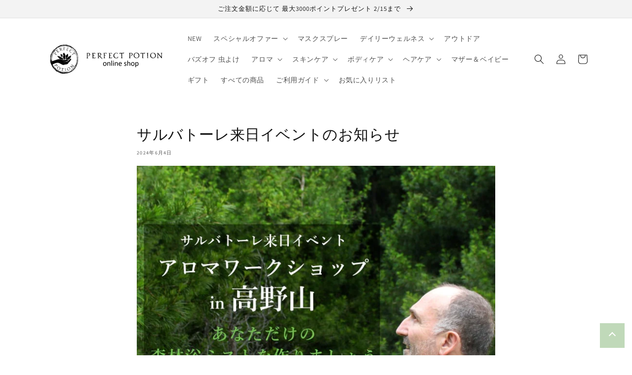

--- FILE ---
content_type: text/html; charset=utf-8
request_url: https://www.perfectpotion.jp/blogs/news/%E3%82%B5%E3%83%AB%E3%83%90%E3%83%88%E3%83%BC%E3%83%AC%E6%9D%A5%E6%97%A5%E3%82%A4%E3%83%99%E3%83%B3%E3%83%88%E3%81%AE%E3%81%8A%E7%9F%A5%E3%82%89%E3%81%9B
body_size: 30241
content:
<!doctype html>
<html class="no-js" lang="ja">
  <head><script type="application/vnd.locksmith+json" data-locksmith>{"version":"v254","locked":false,"initialized":true,"scope":"article","access_granted":true,"access_denied":false,"requires_customer":false,"manual_lock":false,"remote_lock":false,"has_timeout":false,"remote_rendered":null,"hide_resource":false,"hide_links_to_resource":false,"transparent":true,"locks":{"all":[],"opened":[]},"keys":[],"keys_signature":"fb02a2444ec5d79fd4cdaeb5b0012963df59dd7f8288dbdfabf400eb722c8f4b","state":{"template":"article","theme":140432474284,"product":null,"collection":null,"page":null,"blog":"news","article":560135405740,"app":null},"now":1769403613,"path":"\/blogs\/news\/%E3%82%B5%E3%83%AB%E3%83%90%E3%83%88%E3%83%BC%E3%83%AC%E6%9D%A5%E6%97%A5%E3%82%A4%E3%83%99%E3%83%B3%E3%83%88%E3%81%AE%E3%81%8A%E7%9F%A5%E3%82%89%E3%81%9B","locale_root_url":"\/","canonical_url":"https:\/\/www.perfectpotion.jp\/blogs\/news\/%e3%82%b5%e3%83%ab%e3%83%90%e3%83%88%e3%83%bc%e3%83%ac%e6%9d%a5%e6%97%a5%e3%82%a4%e3%83%99%e3%83%b3%e3%83%88%e3%81%ae%e3%81%8a%e7%9f%a5%e3%82%89%e3%81%9b","customer_id":null,"customer_id_signature":"fb02a2444ec5d79fd4cdaeb5b0012963df59dd7f8288dbdfabf400eb722c8f4b","cart":null}</script><script data-locksmith>!function(){undefined;!function(){var s=window.Locksmith={},e=document.querySelector('script[type="application/vnd.locksmith+json"]'),n=e&&e.innerHTML;if(s.state={},s.util={},s.loading=!1,n)try{s.state=JSON.parse(n)}catch(d){}if(document.addEventListener&&document.querySelector){var o,a,i,t=[76,79,67,75,83,77,73,84,72,49,49],c=function(){a=t.slice(0)},l="style",r=function(e){e&&27!==e.keyCode&&"click"!==e.type||(document.removeEventListener("keydown",r),document.removeEventListener("click",r),o&&document.body.removeChild(o),o=null)};c(),document.addEventListener("keyup",function(e){if(e.keyCode===a[0]){if(clearTimeout(i),a.shift(),0<a.length)return void(i=setTimeout(c,1e3));c(),r(),(o=document.createElement("div"))[l].width="50%",o[l].maxWidth="1000px",o[l].height="85%",o[l].border="1px rgba(0, 0, 0, 0.2) solid",o[l].background="rgba(255, 255, 255, 0.99)",o[l].borderRadius="4px",o[l].position="fixed",o[l].top="50%",o[l].left="50%",o[l].transform="translateY(-50%) translateX(-50%)",o[l].boxShadow="0 2px 5px rgba(0, 0, 0, 0.3), 0 0 100vh 100vw rgba(0, 0, 0, 0.5)",o[l].zIndex="2147483645";var t=document.createElement("textarea");t.value=JSON.stringify(JSON.parse(n),null,2),t[l].border="none",t[l].display="block",t[l].boxSizing="border-box",t[l].width="100%",t[l].height="100%",t[l].background="transparent",t[l].padding="22px",t[l].fontFamily="monospace",t[l].fontSize="14px",t[l].color="#333",t[l].resize="none",t[l].outline="none",t.readOnly=!0,o.appendChild(t),document.body.appendChild(o),t.addEventListener("click",function(e){e.stopImmediatePropagation()}),t.select(),document.addEventListener("keydown",r),document.addEventListener("click",r)}})}s.isEmbedded=-1!==window.location.search.indexOf("_ab=0&_fd=0&_sc=1"),s.path=s.state.path||window.location.pathname,s.basePath=s.state.locale_root_url.concat("/apps/locksmith").replace(/^\/\//,"/"),s.reloading=!1,s.util.console=window.console||{log:function(){},error:function(){}},s.util.makeUrl=function(e,t){var n,o=s.basePath+e,a=[],i=s.cache();for(n in i)a.push(n+"="+encodeURIComponent(i[n]));for(n in t)a.push(n+"="+encodeURIComponent(t[n]));return s.state.customer_id&&(a.push("customer_id="+encodeURIComponent(s.state.customer_id)),a.push("customer_id_signature="+encodeURIComponent(s.state.customer_id_signature))),o+=(-1===o.indexOf("?")?"?":"&")+a.join("&")},s._initializeCallbacks=[],s.on=function(e,t){if("initialize"!==e)throw'Locksmith.on() currently only supports the "initialize" event';s._initializeCallbacks.push(t)},s.initializeSession=function(e){if(!s.isEmbedded){var t=!1,n=!0,o=!0;(e=e||{}).silent&&(o=n=!(t=!0)),s.ping({silent:t,spinner:n,reload:o,callback:function(){s._initializeCallbacks.forEach(function(e){e()})}})}},s.cache=function(e){var t={};try{var n=function a(e){return(document.cookie.match("(^|; )"+e+"=([^;]*)")||0)[2]};t=JSON.parse(decodeURIComponent(n("locksmith-params")||"{}"))}catch(d){}if(e){for(var o in e)t[o]=e[o];document.cookie="locksmith-params=; expires=Thu, 01 Jan 1970 00:00:00 GMT; path=/",document.cookie="locksmith-params="+encodeURIComponent(JSON.stringify(t))+"; path=/"}return t},s.cache.cart=s.state.cart,s.cache.cartLastSaved=null,s.params=s.cache(),s.util.reload=function(){s.reloading=!0;try{window.location.href=window.location.href.replace(/#.*/,"")}catch(d){s.util.console.error("Preferred reload method failed",d),window.location.reload()}},s.cache.saveCart=function(e){if(!s.cache.cart||s.cache.cart===s.cache.cartLastSaved)return e?e():null;var t=s.cache.cartLastSaved;s.cache.cartLastSaved=s.cache.cart,fetch("/cart/update.js",{method:"POST",headers:{"Content-Type":"application/json",Accept:"application/json"},body:JSON.stringify({attributes:{locksmith:s.cache.cart}})}).then(function(e){if(!e.ok)throw new Error("Cart update failed: "+e.status);return e.json()}).then(function(){e&&e()})["catch"](function(e){if(s.cache.cartLastSaved=t,!s.reloading)throw e})},s.util.spinnerHTML='<style>body{background:#FFF}@keyframes spin{from{transform:rotate(0deg)}to{transform:rotate(360deg)}}#loading{display:flex;width:100%;height:50vh;color:#777;align-items:center;justify-content:center}#loading .spinner{display:block;animation:spin 600ms linear infinite;position:relative;width:50px;height:50px}#loading .spinner-ring{stroke:currentColor;stroke-dasharray:100%;stroke-width:2px;stroke-linecap:round;fill:none}</style><div id="loading"><div class="spinner"><svg width="100%" height="100%"><svg preserveAspectRatio="xMinYMin"><circle class="spinner-ring" cx="50%" cy="50%" r="45%"></circle></svg></svg></div></div>',s.util.clobberBody=function(e){document.body.innerHTML=e},s.util.clobberDocument=function(e){e.responseText&&(e=e.responseText),document.documentElement&&document.removeChild(document.documentElement);var t=document.open("text/html","replace");t.writeln(e),t.close(),setTimeout(function(){var e=t.querySelector("[autofocus]");e&&e.focus()},100)},s.util.serializeForm=function(e){if(e&&"FORM"===e.nodeName){var t,n,o={};for(t=e.elements.length-1;0<=t;t-=1)if(""!==e.elements[t].name)switch(e.elements[t].nodeName){case"INPUT":switch(e.elements[t].type){default:case"text":case"hidden":case"password":case"button":case"reset":case"submit":o[e.elements[t].name]=e.elements[t].value;break;case"checkbox":case"radio":e.elements[t].checked&&(o[e.elements[t].name]=e.elements[t].value);break;case"file":}break;case"TEXTAREA":o[e.elements[t].name]=e.elements[t].value;break;case"SELECT":switch(e.elements[t].type){case"select-one":o[e.elements[t].name]=e.elements[t].value;break;case"select-multiple":for(n=e.elements[t].options.length-1;0<=n;n-=1)e.elements[t].options[n].selected&&(o[e.elements[t].name]=e.elements[t].options[n].value)}break;case"BUTTON":switch(e.elements[t].type){case"reset":case"submit":case"button":o[e.elements[t].name]=e.elements[t].value}}return o}},s.util.on=function(e,i,s,t){t=t||document;var c="locksmith-"+e+i,n=function(e){var t=e.target,n=e.target.parentElement,o=t&&t.className&&(t.className.baseVal||t.className)||"",a=n&&n.className&&(n.className.baseVal||n.className)||"";("string"==typeof o&&-1!==o.split(/\s+/).indexOf(i)||"string"==typeof a&&-1!==a.split(/\s+/).indexOf(i))&&!e[c]&&(e[c]=!0,s(e))};t.attachEvent?t.attachEvent(e,n):t.addEventListener(e,n,!1)},s.util.enableActions=function(e){s.util.on("click","locksmith-action",function(e){e.preventDefault();var t=e.target;t.dataset.confirmWith&&!confirm(t.dataset.confirmWith)||(t.disabled=!0,t.innerText=t.dataset.disableWith,s.post("/action",t.dataset.locksmithParams,{spinner:!1,type:"text",success:function(e){(e=JSON.parse(e.responseText)).message&&alert(e.message),s.util.reload()}}))},e)},s.util.inject=function(e,t){var n=["data","locksmith","append"];if(-1!==t.indexOf(n.join("-"))){var o=document.createElement("div");o.innerHTML=t,e.appendChild(o)}else e.innerHTML=t;var a,i,s=e.querySelectorAll("script");for(i=0;i<s.length;++i){a=s[i];var c=document.createElement("script");if(a.type&&(c.type=a.type),a.src)c.src=a.src;else{var l=document.createTextNode(a.innerHTML);c.appendChild(l)}e.appendChild(c)}var r=e.querySelector("[autofocus]");r&&r.focus()},s.post=function(e,t,n){!1!==(n=n||{}).spinner&&s.util.clobberBody(s.util.spinnerHTML);var o={};n.container===document?(o.layout=1,n.success=function(e){s.util.clobberDocument(e)}):n.container&&(o.layout=0,n.success=function(e){var t=document.getElementById(n.container);s.util.inject(t,e),t.id===t.firstChild.id&&t.parentElement.replaceChild(t.firstChild,t)}),n.form_type&&(t.form_type=n.form_type),n.include_layout_classes!==undefined&&(t.include_layout_classes=n.include_layout_classes),n.lock_id!==undefined&&(t.lock_id=n.lock_id),s.loading=!0;var a=s.util.makeUrl(e,o),i="json"===n.type||"text"===n.type;fetch(a,{method:"POST",headers:{"Content-Type":"application/json",Accept:i?"application/json":"text/html"},body:JSON.stringify(t)}).then(function(e){if(!e.ok)throw new Error("Request failed: "+e.status);return e.text()}).then(function(e){var t=n.success||s.util.clobberDocument;t(i?{responseText:e}:e)})["catch"](function(e){if(!s.reloading)if("dashboard.weglot.com"!==window.location.host){if(!n.silent)throw alert("Something went wrong! Please refresh and try again."),e;console.error(e)}else console.error(e)})["finally"](function(){s.loading=!1})},s.postResource=function(e,t){e.path=s.path,e.search=window.location.search,e.state=s.state,e.passcode&&(e.passcode=e.passcode.trim()),e.email&&(e.email=e.email.trim()),e.state.cart=s.cache.cart,e.locksmith_json=s.jsonTag,e.locksmith_json_signature=s.jsonTagSignature,s.post("/resource",e,t)},s.ping=function(e){if(!s.isEmbedded){e=e||{};var t=function(){e.reload?s.util.reload():"function"==typeof e.callback&&e.callback()};s.post("/ping",{path:s.path,search:window.location.search,state:s.state},{spinner:!!e.spinner,silent:"undefined"==typeof e.silent||e.silent,type:"text",success:function(e){e&&e.responseText?((e=JSON.parse(e.responseText)).messages&&0<e.messages.length&&s.showMessages(e.messages),e.cart&&s.cache.cart!==e.cart?(s.cache.cart=e.cart,s.cache.saveCart(function(){t(),e.cart&&e.cart.match(/^.+:/)&&s.util.reload()})):t()):console.error("[Locksmith] Invalid result in ping callback:",e)}})}},s.timeoutMonitor=function(){var e=s.cache.cart;s.ping({callback:function(){e!==s.cache.cart||setTimeout(function(){s.timeoutMonitor()},6e4)}})},s.showMessages=function(e){var t=document.createElement("div");t.style.position="fixed",t.style.left=0,t.style.right=0,t.style.bottom="-50px",t.style.opacity=0,t.style.background="#191919",t.style.color="#ddd",t.style.transition="bottom 0.2s, opacity 0.2s",t.style.zIndex=999999,t.innerHTML="        <style>          .locksmith-ab .locksmith-b { display: none; }          .locksmith-ab.toggled .locksmith-b { display: flex; }          .locksmith-ab.toggled .locksmith-a { display: none; }          .locksmith-flex { display: flex; flex-wrap: wrap; justify-content: space-between; align-items: center; padding: 10px 20px; }          .locksmith-message + .locksmith-message { border-top: 1px #555 solid; }          .locksmith-message a { color: inherit; font-weight: bold; }          .locksmith-message a:hover { color: inherit; opacity: 0.8; }          a.locksmith-ab-toggle { font-weight: inherit; text-decoration: underline; }          .locksmith-text { flex-grow: 1; }          .locksmith-cta { flex-grow: 0; text-align: right; }          .locksmith-cta button { transform: scale(0.8); transform-origin: left; }          .locksmith-cta > * { display: block; }          .locksmith-cta > * + * { margin-top: 10px; }          .locksmith-message a.locksmith-close { flex-grow: 0; text-decoration: none; margin-left: 15px; font-size: 30px; font-family: monospace; display: block; padding: 2px 10px; }                    @media screen and (max-width: 600px) {            .locksmith-wide-only { display: none !important; }            .locksmith-flex { padding: 0 15px; }            .locksmith-flex > * { margin-top: 5px; margin-bottom: 5px; }            .locksmith-cta { text-align: left; }          }                    @media screen and (min-width: 601px) {            .locksmith-narrow-only { display: none !important; }          }        </style>      "+e.map(function(e){return'<div class="locksmith-message">'+e+"</div>"}).join(""),document.body.appendChild(t),document.body.style.position="relative",document.body.parentElement.style.paddingBottom=t.offsetHeight+"px",setTimeout(function(){t.style.bottom=0,t.style.opacity=1},50),s.util.on("click","locksmith-ab-toggle",function(e){e.preventDefault();for(var t=e.target.parentElement;-1===t.className.split(" ").indexOf("locksmith-ab");)t=t.parentElement;-1!==t.className.split(" ").indexOf("toggled")?t.className=t.className.replace("toggled",""):t.className=t.className+" toggled"}),s.util.enableActions(t)}}()}();</script>
      <script data-locksmith>Locksmith.cache.cart=null</script>

  <script data-locksmith>Locksmith.jsonTag="{\"version\":\"v254\",\"locked\":false,\"initialized\":true,\"scope\":\"article\",\"access_granted\":true,\"access_denied\":false,\"requires_customer\":false,\"manual_lock\":false,\"remote_lock\":false,\"has_timeout\":false,\"remote_rendered\":null,\"hide_resource\":false,\"hide_links_to_resource\":false,\"transparent\":true,\"locks\":{\"all\":[],\"opened\":[]},\"keys\":[],\"keys_signature\":\"fb02a2444ec5d79fd4cdaeb5b0012963df59dd7f8288dbdfabf400eb722c8f4b\",\"state\":{\"template\":\"article\",\"theme\":140432474284,\"product\":null,\"collection\":null,\"page\":null,\"blog\":\"news\",\"article\":560135405740,\"app\":null},\"now\":1769403613,\"path\":\"\\\/blogs\\\/news\\\/%E3%82%B5%E3%83%AB%E3%83%90%E3%83%88%E3%83%BC%E3%83%AC%E6%9D%A5%E6%97%A5%E3%82%A4%E3%83%99%E3%83%B3%E3%83%88%E3%81%AE%E3%81%8A%E7%9F%A5%E3%82%89%E3%81%9B\",\"locale_root_url\":\"\\\/\",\"canonical_url\":\"https:\\\/\\\/www.perfectpotion.jp\\\/blogs\\\/news\\\/%e3%82%b5%e3%83%ab%e3%83%90%e3%83%88%e3%83%bc%e3%83%ac%e6%9d%a5%e6%97%a5%e3%82%a4%e3%83%99%e3%83%b3%e3%83%88%e3%81%ae%e3%81%8a%e7%9f%a5%e3%82%89%e3%81%9b\",\"customer_id\":null,\"customer_id_signature\":\"fb02a2444ec5d79fd4cdaeb5b0012963df59dd7f8288dbdfabf400eb722c8f4b\",\"cart\":null}";Locksmith.jsonTagSignature="b3b21bcf6a756b24108f41a48c6ccad16e3f3e27e93bfbd2c4489dbcb714f8c0"</script>



     
    <meta charset="utf-8">
    <meta http-equiv="X-UA-Compatible" content="IE=edge">
    <meta name="viewport" content="width=device-width,initial-scale=1">
    <meta name="theme-color" content="">
    <link rel="canonical" href="https://www.perfectpotion.jp/blogs/news/%e3%82%b5%e3%83%ab%e3%83%90%e3%83%88%e3%83%bc%e3%83%ac%e6%9d%a5%e6%97%a5%e3%82%a4%e3%83%99%e3%83%b3%e3%83%88%e3%81%ae%e3%81%8a%e7%9f%a5%e3%82%89%e3%81%9b">
    <link rel="preconnect" href="https://cdn.shopify.com" crossorigin><link rel="icon" type="image/png" href="//www.perfectpotion.jp/cdn/shop/files/favicon_3df7711b-00af-4664-86a7-a3f34c10d19b.png?crop=center&height=32&v=1661393251&width=32"><link rel="preconnect" href="https://fonts.shopifycdn.com" crossorigin><title>
      サルバトーレ来日イベントのお知らせ
 &ndash; パーフェクトポーション公式オンラインショップ</title>

    
<meta name="description" content="サルバトーレ来日イベント in 高野山 ～あなただけの森林浴アロマミストを作りましょう～ サルバトーレの来日イベントの詳細が決定し、募集を開始いたしました。 今回は天空の聖地として世界から注目を集める高野山にて、サルバトーレの来日イベントを開催させていただきます。 パーフェクトポーションのブランド創始者であり、マスターブレンダーであるサルバトーレも大好きな場所の1つである高野山。 サルバトーレは高野山に来るたび、多くのインスピレーションを得ています。 そんな高野山で開催される貴重なワークショップにぜひご参加ください。 山深く木々が生い茂る高野山の地で、あなただけのオリジナルの森林浴アロマミストを作りましょう。 イベント詳細につきまし">


    

<meta property="og:site_name" content="パーフェクトポーション公式オンラインショップ">
<meta property="og:url" content="https://www.perfectpotion.jp/blogs/news/%e3%82%b5%e3%83%ab%e3%83%90%e3%83%88%e3%83%bc%e3%83%ac%e6%9d%a5%e6%97%a5%e3%82%a4%e3%83%99%e3%83%b3%e3%83%88%e3%81%ae%e3%81%8a%e7%9f%a5%e3%82%89%e3%81%9b"><meta property="og:title" content="サルバトーレ来日イベントのお知らせ">
<meta property="og:type" content="article">
<meta property="og:description" content="サルバトーレ来日イベント in 高野山 ～あなただけの森林浴アロマミストを作りましょう～ サルバトーレの来日イベントの詳細が決定し、募集を開始いたしました。 今回は天空の聖地として世界から注目を集める高野山にて、サルバトーレの来日イベントを開催させていただきます。 パーフェクトポーションのブランド創始者であり、マスターブレンダーであるサルバトーレも大好きな場所の1つである高野山。 サルバトーレは高野山に来るたび、多くのインスピレーションを得ています。 そんな高野山で開催される貴重なワークショップにぜひご参加ください。 山深く木々が生い茂る高野山の地で、あなただけのオリジナルの森林浴アロマミストを作りましょう。 イベント詳細につきまし">
<meta property="og:image" content="http://www.perfectpotion.jp/cdn/shop/articles/insta_shinrinyoku_WS_2024-min.jpg?v=1717471491">
<meta property="og:image:secure_url" content="https://www.perfectpotion.jp/cdn/shop/articles/insta_shinrinyoku_WS_2024-min.jpg?v=1717471491">
<meta property="og:image:width" content="740">
  <meta property="og:image:height" content="740"><meta name="twitter:site" content="@perfect_potion"><meta name="twitter:card" content="summary_large_image"><meta name="twitter:title" content="サルバトーレ来日イベントのお知らせ">
<meta name="twitter:description" content="サルバトーレ来日イベント in 高野山 ～あなただけの森林浴アロマミストを作りましょう～ サルバトーレの来日イベントの詳細が決定し、募集を開始いたしました。 今回は天空の聖地として世界から注目を集める高野山にて、サルバトーレの来日イベントを開催させていただきます。 パーフェクトポーションのブランド創始者であり、マスターブレンダーであるサルバトーレも大好きな場所の1つである高野山。 サルバトーレは高野山に来るたび、多くのインスピレーションを得ています。 そんな高野山で開催される貴重なワークショップにぜひご参加ください。 山深く木々が生い茂る高野山の地で、あなただけのオリジナルの森林浴アロマミストを作りましょう。 イベント詳細につきまし">


    <script src="//www.perfectpotion.jp/cdn/shop/t/25/assets/global.js?v=135116476141006970691739955751" defer="defer"></script>
    <script>window.performance && window.performance.mark && window.performance.mark('shopify.content_for_header.start');</script><meta name="facebook-domain-verification" content="p3br8yvt29t2azqi2ztggokyocqlv3">
<meta name="google-site-verification" content="LEE6E2UTo5GcgNHmc8Se-NBN6uWMbqjXaDtS_7ojfc4">
<meta id="shopify-digital-wallet" name="shopify-digital-wallet" content="/61531521196/digital_wallets/dialog">
<link rel="alternate" type="application/atom+xml" title="Feed" href="/blogs/news.atom" />
<script async="async" src="/checkouts/internal/preloads.js?locale=ja-JP"></script>
<script id="shopify-features" type="application/json">{"accessToken":"4e67aa9a39b1eafbf6f7b7076d098211","betas":["rich-media-storefront-analytics"],"domain":"www.perfectpotion.jp","predictiveSearch":false,"shopId":61531521196,"locale":"ja"}</script>
<script>var Shopify = Shopify || {};
Shopify.shop = "perfectpotion.myshopify.com";
Shopify.locale = "ja";
Shopify.currency = {"active":"JPY","rate":"1.0"};
Shopify.country = "JP";
Shopify.theme = {"name":"Dawn_20250401_バナー変更","id":140432474284,"schema_name":"Dawn","schema_version":"4.0.0","theme_store_id":887,"role":"main"};
Shopify.theme.handle = "null";
Shopify.theme.style = {"id":null,"handle":null};
Shopify.cdnHost = "www.perfectpotion.jp/cdn";
Shopify.routes = Shopify.routes || {};
Shopify.routes.root = "/";</script>
<script type="module">!function(o){(o.Shopify=o.Shopify||{}).modules=!0}(window);</script>
<script>!function(o){function n(){var o=[];function n(){o.push(Array.prototype.slice.apply(arguments))}return n.q=o,n}var t=o.Shopify=o.Shopify||{};t.loadFeatures=n(),t.autoloadFeatures=n()}(window);</script>
<script id="shop-js-analytics" type="application/json">{"pageType":"article"}</script>
<script defer="defer" async type="module" src="//www.perfectpotion.jp/cdn/shopifycloud/shop-js/modules/v2/client.init-shop-cart-sync_0MstufBG.ja.esm.js"></script>
<script defer="defer" async type="module" src="//www.perfectpotion.jp/cdn/shopifycloud/shop-js/modules/v2/chunk.common_jll-23Z1.esm.js"></script>
<script defer="defer" async type="module" src="//www.perfectpotion.jp/cdn/shopifycloud/shop-js/modules/v2/chunk.modal_HXih6-AF.esm.js"></script>
<script type="module">
  await import("//www.perfectpotion.jp/cdn/shopifycloud/shop-js/modules/v2/client.init-shop-cart-sync_0MstufBG.ja.esm.js");
await import("//www.perfectpotion.jp/cdn/shopifycloud/shop-js/modules/v2/chunk.common_jll-23Z1.esm.js");
await import("//www.perfectpotion.jp/cdn/shopifycloud/shop-js/modules/v2/chunk.modal_HXih6-AF.esm.js");

  window.Shopify.SignInWithShop?.initShopCartSync?.({"fedCMEnabled":true,"windoidEnabled":true});

</script>
<script>(function() {
  var isLoaded = false;
  function asyncLoad() {
    if (isLoaded) return;
    isLoaded = true;
    var urls = ["\/\/d1liekpayvooaz.cloudfront.net\/apps\/customizery\/customizery.js?shop=perfectpotion.myshopify.com","https:\/\/assets.smartwishlist.webmarked.net\/static\/v6\/smartwishlist.js?shop=perfectpotion.myshopify.com","\/\/cdn.shopify.com\/proxy\/37c390100b83f2fcd303687b6b663462c8517fc0e79ffa0c3f316c8b9387d089\/ultimaterecentlyviewed.com\/script_tag.min.js?shop=perfectpotion.myshopify.com\u0026sp-cache-control=cHVibGljLCBtYXgtYWdlPTkwMA","https:\/\/cdn.hextom.com\/js\/freeshippingbar.js?shop=perfectpotion.myshopify.com","\/\/backinstock.useamp.com\/widget\/56278_1767158316.js?category=bis\u0026v=6\u0026shop=perfectpotion.myshopify.com"];
    for (var i = 0; i < urls.length; i++) {
      var s = document.createElement('script');
      s.type = 'text/javascript';
      s.async = true;
      s.src = urls[i];
      var x = document.getElementsByTagName('script')[0];
      x.parentNode.insertBefore(s, x);
    }
  };
  if(window.attachEvent) {
    window.attachEvent('onload', asyncLoad);
  } else {
    window.addEventListener('load', asyncLoad, false);
  }
})();</script>
<script id="__st">var __st={"a":61531521196,"offset":32400,"reqid":"79ca5991-5ea9-430f-b4a9-22573cff8b97-1769403613","pageurl":"www.perfectpotion.jp\/blogs\/news\/%E3%82%B5%E3%83%AB%E3%83%90%E3%83%88%E3%83%BC%E3%83%AC%E6%9D%A5%E6%97%A5%E3%82%A4%E3%83%99%E3%83%B3%E3%83%88%E3%81%AE%E3%81%8A%E7%9F%A5%E3%82%89%E3%81%9B","s":"articles-560135405740","u":"2c22714caf44","p":"article","rtyp":"article","rid":560135405740};</script>
<script>window.ShopifyPaypalV4VisibilityTracking = true;</script>
<script id="form-persister">!function(){'use strict';const t='contact',e='new_comment',n=[[t,t],['blogs',e],['comments',e],[t,'customer']],o='password',r='form_key',c=['recaptcha-v3-token','g-recaptcha-response','h-captcha-response',o],s=()=>{try{return window.sessionStorage}catch{return}},i='__shopify_v',u=t=>t.elements[r],a=function(){const t=[...n].map((([t,e])=>`form[action*='/${t}']:not([data-nocaptcha='true']) input[name='form_type'][value='${e}']`)).join(',');var e;return e=t,()=>e?[...document.querySelectorAll(e)].map((t=>t.form)):[]}();function m(t){const e=u(t);a().includes(t)&&(!e||!e.value)&&function(t){try{if(!s())return;!function(t){const e=s();if(!e)return;const n=u(t);if(!n)return;const o=n.value;o&&e.removeItem(o)}(t);const e=Array.from(Array(32),(()=>Math.random().toString(36)[2])).join('');!function(t,e){u(t)||t.append(Object.assign(document.createElement('input'),{type:'hidden',name:r})),t.elements[r].value=e}(t,e),function(t,e){const n=s();if(!n)return;const r=[...t.querySelectorAll(`input[type='${o}']`)].map((({name:t})=>t)),u=[...c,...r],a={};for(const[o,c]of new FormData(t).entries())u.includes(o)||(a[o]=c);n.setItem(e,JSON.stringify({[i]:1,action:t.action,data:a}))}(t,e)}catch(e){console.error('failed to persist form',e)}}(t)}const f=t=>{if('true'===t.dataset.persistBound)return;const e=function(t,e){const n=function(t){return'function'==typeof t.submit?t.submit:HTMLFormElement.prototype.submit}(t).bind(t);return function(){let t;return()=>{t||(t=!0,(()=>{try{e(),n()}catch(t){(t=>{console.error('form submit failed',t)})(t)}})(),setTimeout((()=>t=!1),250))}}()}(t,(()=>{m(t)}));!function(t,e){if('function'==typeof t.submit&&'function'==typeof e)try{t.submit=e}catch{}}(t,e),t.addEventListener('submit',(t=>{t.preventDefault(),e()})),t.dataset.persistBound='true'};!function(){function t(t){const e=(t=>{const e=t.target;return e instanceof HTMLFormElement?e:e&&e.form})(t);e&&m(e)}document.addEventListener('submit',t),document.addEventListener('DOMContentLoaded',(()=>{const e=a();for(const t of e)f(t);var n;n=document.body,new window.MutationObserver((t=>{for(const e of t)if('childList'===e.type&&e.addedNodes.length)for(const t of e.addedNodes)1===t.nodeType&&'FORM'===t.tagName&&a().includes(t)&&f(t)})).observe(n,{childList:!0,subtree:!0,attributes:!1}),document.removeEventListener('submit',t)}))}()}();</script>
<script integrity="sha256-4kQ18oKyAcykRKYeNunJcIwy7WH5gtpwJnB7kiuLZ1E=" data-source-attribution="shopify.loadfeatures" defer="defer" src="//www.perfectpotion.jp/cdn/shopifycloud/storefront/assets/storefront/load_feature-a0a9edcb.js" crossorigin="anonymous"></script>
<script data-source-attribution="shopify.dynamic_checkout.dynamic.init">var Shopify=Shopify||{};Shopify.PaymentButton=Shopify.PaymentButton||{isStorefrontPortableWallets:!0,init:function(){window.Shopify.PaymentButton.init=function(){};var t=document.createElement("script");t.src="https://www.perfectpotion.jp/cdn/shopifycloud/portable-wallets/latest/portable-wallets.ja.js",t.type="module",document.head.appendChild(t)}};
</script>
<script data-source-attribution="shopify.dynamic_checkout.buyer_consent">
  function portableWalletsHideBuyerConsent(e){var t=document.getElementById("shopify-buyer-consent"),n=document.getElementById("shopify-subscription-policy-button");t&&n&&(t.classList.add("hidden"),t.setAttribute("aria-hidden","true"),n.removeEventListener("click",e))}function portableWalletsShowBuyerConsent(e){var t=document.getElementById("shopify-buyer-consent"),n=document.getElementById("shopify-subscription-policy-button");t&&n&&(t.classList.remove("hidden"),t.removeAttribute("aria-hidden"),n.addEventListener("click",e))}window.Shopify?.PaymentButton&&(window.Shopify.PaymentButton.hideBuyerConsent=portableWalletsHideBuyerConsent,window.Shopify.PaymentButton.showBuyerConsent=portableWalletsShowBuyerConsent);
</script>
<script data-source-attribution="shopify.dynamic_checkout.cart.bootstrap">document.addEventListener("DOMContentLoaded",(function(){function t(){return document.querySelector("shopify-accelerated-checkout-cart, shopify-accelerated-checkout")}if(t())Shopify.PaymentButton.init();else{new MutationObserver((function(e,n){t()&&(Shopify.PaymentButton.init(),n.disconnect())})).observe(document.body,{childList:!0,subtree:!0})}}));
</script>
<link rel="stylesheet" media="screen" href="//www.perfectpotion.jp/cdn/shop/t/25/compiled_assets/styles.css?v=5305">
<script id="sections-script" data-sections="header,footer" defer="defer" src="//www.perfectpotion.jp/cdn/shop/t/25/compiled_assets/scripts.js?v=5305"></script>
<script>window.performance && window.performance.mark && window.performance.mark('shopify.content_for_header.end');</script>


    <style data-shopify>
      @font-face {
  font-family: Assistant;
  font-weight: 400;
  font-style: normal;
  font-display: swap;
  src: url("//www.perfectpotion.jp/cdn/fonts/assistant/assistant_n4.9120912a469cad1cc292572851508ca49d12e768.woff2") format("woff2"),
       url("//www.perfectpotion.jp/cdn/fonts/assistant/assistant_n4.6e9875ce64e0fefcd3f4446b7ec9036b3ddd2985.woff") format("woff");
}

      @font-face {
  font-family: Assistant;
  font-weight: 700;
  font-style: normal;
  font-display: swap;
  src: url("//www.perfectpotion.jp/cdn/fonts/assistant/assistant_n7.bf44452348ec8b8efa3aa3068825305886b1c83c.woff2") format("woff2"),
       url("//www.perfectpotion.jp/cdn/fonts/assistant/assistant_n7.0c887fee83f6b3bda822f1150b912c72da0f7b64.woff") format("woff");
}

      
      
      @font-face {
  font-family: Assistant;
  font-weight: 400;
  font-style: normal;
  font-display: swap;
  src: url("//www.perfectpotion.jp/cdn/fonts/assistant/assistant_n4.9120912a469cad1cc292572851508ca49d12e768.woff2") format("woff2"),
       url("//www.perfectpotion.jp/cdn/fonts/assistant/assistant_n4.6e9875ce64e0fefcd3f4446b7ec9036b3ddd2985.woff") format("woff");
}


      :root {
        --font-body-family: Assistant, sans-serif;
        --font-body-style: normal;
        --font-body-weight: 400;

        --font-heading-family: Assistant, sans-serif;
        --font-heading-style: normal;
        --font-heading-weight: 400;

        --font-body-scale: 1.0;
        --font-heading-scale: 1.0;

        --color-base-text: 18, 18, 18;
        --color-shadow: 18, 18, 18;
        --color-base-background-1: 255, 255, 255;
        --color-base-background-2: 243, 243, 243;
        --color-base-solid-button-labels: 255, 255, 255;
        --color-base-outline-button-labels: 18, 18, 18;
        --color-base-accent-1: 159, 204, 145;
        --color-base-accent-2: 124, 140, 98;
        --payment-terms-background-color: #ffffff;

        --gradient-base-background-1: #ffffff;
        --gradient-base-background-2: #f3f3f3;
        --gradient-base-accent-1: #9fcc91;
        --gradient-base-accent-2: #7c8c62;

        --media-padding: px;
        --media-border-opacity: 0.05;
        --media-border-width: 1px;
        --media-radius: 0px;
        --media-shadow-opacity: 0.0;
        --media-shadow-horizontal-offset: 0px;
        --media-shadow-vertical-offset: 0px;
        --media-shadow-blur-radius: 5px;

        --page-width: 120rem;
        --page-width-margin: 0rem;

        --card-image-padding: 0.0rem;
        --card-corner-radius: 0.0rem;
        --card-text-alignment: left;
        --card-border-width: 0.0rem;
        --card-border-opacity: 0.1;
        --card-shadow-opacity: 0.0;
        --card-shadow-horizontal-offset: 0.0rem;
        --card-shadow-vertical-offset: 0.4rem;
        --card-shadow-blur-radius: 0.5rem;

        --badge-corner-radius: 2.4rem;

        --popup-border-width: 1px;
        --popup-border-opacity: 0.1;
        --popup-corner-radius: 0px;
        --popup-shadow-opacity: 0.0;
        --popup-shadow-horizontal-offset: 0px;
        --popup-shadow-vertical-offset: 4px;
        --popup-shadow-blur-radius: 5px;

        --drawer-border-width: 1px;
        --drawer-border-opacity: 0.1;
        --drawer-shadow-opacity: 0.0;
        --drawer-shadow-horizontal-offset: 0px;
        --drawer-shadow-vertical-offset: 4px;
        --drawer-shadow-blur-radius: 5px;

        --spacing-sections-desktop: 0px;
        --spacing-sections-mobile: 0px;

        --grid-desktop-vertical-spacing: 8px;
        --grid-desktop-horizontal-spacing: 8px;
        --grid-mobile-vertical-spacing: 4px;
        --grid-mobile-horizontal-spacing: 4px;

        --text-boxes-border-opacity: 0.1;
        --text-boxes-border-width: 0px;
        --text-boxes-radius: 0px;
        --text-boxes-shadow-opacity: 0.0;
        --text-boxes-shadow-horizontal-offset: 0px;
        --text-boxes-shadow-vertical-offset: 4px;
        --text-boxes-shadow-blur-radius: 5px;

        --buttons-radius: 0px;
        --buttons-radius-outset: 0px;
        --buttons-border-width: 1px;
        --buttons-border-opacity: 1.0;
        --buttons-shadow-opacity: 0.0;
        --buttons-shadow-horizontal-offset: 0px;
        --buttons-shadow-vertical-offset: 4px;
        --buttons-shadow-blur-radius: 5px;
        --buttons-border-offset: 0px;

        --inputs-radius: 0px;
        --inputs-border-width: 1px;
        --inputs-border-opacity: 0.55;
        --inputs-shadow-opacity: 0.0;
        --inputs-shadow-horizontal-offset: 0px;
        --inputs-margin-offset: 0px;
        --inputs-shadow-vertical-offset: 4px;
        --inputs-shadow-blur-radius: 5px;
        --inputs-radius-outset: 0px;

        --variant-pills-radius: 40px;
        --variant-pills-border-width: 1px;
        --variant-pills-border-opacity: 0.55;
        --variant-pills-shadow-opacity: 0.0;
        --variant-pills-shadow-horizontal-offset: 0px;
        --variant-pills-shadow-vertical-offset: 4px;
        --variant-pills-shadow-blur-radius: 5px;
      }

      *,
      *::before,
      *::after {
        box-sizing: inherit;
      }

      html {
        box-sizing: border-box;
        font-size: calc(var(--font-body-scale) * 62.5%);
        height: 100%;
      }

      body {
        display: grid;
        grid-template-rows: auto auto 1fr auto;
        grid-template-columns: 100%;
        min-height: 100%;
        margin: 0;
        font-size: 1.5rem;
        letter-spacing: 0.06rem;
        line-height: calc(1 + 0.8 / var(--font-body-scale));
        font-family: var(--font-body-family);
        font-style: var(--font-body-style);
        font-weight: var(--font-body-weight);
      }

      @media screen and (min-width: 750px) {
        body {
          font-size: 1.6rem;
        }
      }
    </style>

    <link href="//www.perfectpotion.jp/cdn/shop/t/25/assets/base.css?v=144997082486365258741739955751" rel="stylesheet" type="text/css" media="all" />
<link rel="preload" as="font" href="//www.perfectpotion.jp/cdn/fonts/assistant/assistant_n4.9120912a469cad1cc292572851508ca49d12e768.woff2" type="font/woff2" crossorigin><link rel="preload" as="font" href="//www.perfectpotion.jp/cdn/fonts/assistant/assistant_n4.9120912a469cad1cc292572851508ca49d12e768.woff2" type="font/woff2" crossorigin>
    <link href="//www.perfectpotion.jp/cdn/shop/t/25/assets/original.css?v=79862589466954202871739956114" rel="stylesheet" type="text/css" media="all" />

    <script src="https://code.jquery.com/jquery-3.6.0.min.js" integrity="sha256-/xUj+3OJU5yExlq6GSYGSHk7tPXikynS7ogEvDej/m4=" crossorigin="anonymous"></script>
    <script src="//www.perfectpotion.jp/cdn/shop/t/25/assets/crosspoint-util.js?v=146946470979253323641739955751" type="text/javascript"></script>
    <link rel="preconnect" href="https://cdn.shopify.com" crossorigin>
    <script src="//www.perfectpotion.jp/cdn/shop/t/25/assets/UtilTools.js?v=122111231656020569301739955751" ></script>
    <script src="//www.perfectpotion.jp/cdn/shop/t/25/assets/original.js?v=167685408340479525701739955751"></script>

 














    <script>document.documentElement.className = document.documentElement.className.replace('no-js', 'js');
    if (Shopify.designMode) {
      document.documentElement.classList.add('shopify-design-mode');
    }
    </script>
  <!-- BEGIN app block: shopify://apps/all-in-gift/blocks/embed/14c78036-27a0-4098-a9e3-c3f1525dedff --><script id='huckleberry-all-in-gift-embed-script' type="text/javascript" src="https://gift-script-pr.pages.dev/script.js?shop=perfectpotion.myshopify.com" defer></script>
<!-- END app block --><link href="https://monorail-edge.shopifysvc.com" rel="dns-prefetch">
<script>(function(){if ("sendBeacon" in navigator && "performance" in window) {try {var session_token_from_headers = performance.getEntriesByType('navigation')[0].serverTiming.find(x => x.name == '_s').description;} catch {var session_token_from_headers = undefined;}var session_cookie_matches = document.cookie.match(/_shopify_s=([^;]*)/);var session_token_from_cookie = session_cookie_matches && session_cookie_matches.length === 2 ? session_cookie_matches[1] : "";var session_token = session_token_from_headers || session_token_from_cookie || "";function handle_abandonment_event(e) {var entries = performance.getEntries().filter(function(entry) {return /monorail-edge.shopifysvc.com/.test(entry.name);});if (!window.abandonment_tracked && entries.length === 0) {window.abandonment_tracked = true;var currentMs = Date.now();var navigation_start = performance.timing.navigationStart;var payload = {shop_id: 61531521196,url: window.location.href,navigation_start,duration: currentMs - navigation_start,session_token,page_type: "article"};window.navigator.sendBeacon("https://monorail-edge.shopifysvc.com/v1/produce", JSON.stringify({schema_id: "online_store_buyer_site_abandonment/1.1",payload: payload,metadata: {event_created_at_ms: currentMs,event_sent_at_ms: currentMs}}));}}window.addEventListener('pagehide', handle_abandonment_event);}}());</script>
<script id="web-pixels-manager-setup">(function e(e,d,r,n,o){if(void 0===o&&(o={}),!Boolean(null===(a=null===(i=window.Shopify)||void 0===i?void 0:i.analytics)||void 0===a?void 0:a.replayQueue)){var i,a;window.Shopify=window.Shopify||{};var t=window.Shopify;t.analytics=t.analytics||{};var s=t.analytics;s.replayQueue=[],s.publish=function(e,d,r){return s.replayQueue.push([e,d,r]),!0};try{self.performance.mark("wpm:start")}catch(e){}var l=function(){var e={modern:/Edge?\/(1{2}[4-9]|1[2-9]\d|[2-9]\d{2}|\d{4,})\.\d+(\.\d+|)|Firefox\/(1{2}[4-9]|1[2-9]\d|[2-9]\d{2}|\d{4,})\.\d+(\.\d+|)|Chrom(ium|e)\/(9{2}|\d{3,})\.\d+(\.\d+|)|(Maci|X1{2}).+ Version\/(15\.\d+|(1[6-9]|[2-9]\d|\d{3,})\.\d+)([,.]\d+|)( \(\w+\)|)( Mobile\/\w+|) Safari\/|Chrome.+OPR\/(9{2}|\d{3,})\.\d+\.\d+|(CPU[ +]OS|iPhone[ +]OS|CPU[ +]iPhone|CPU IPhone OS|CPU iPad OS)[ +]+(15[._]\d+|(1[6-9]|[2-9]\d|\d{3,})[._]\d+)([._]\d+|)|Android:?[ /-](13[3-9]|1[4-9]\d|[2-9]\d{2}|\d{4,})(\.\d+|)(\.\d+|)|Android.+Firefox\/(13[5-9]|1[4-9]\d|[2-9]\d{2}|\d{4,})\.\d+(\.\d+|)|Android.+Chrom(ium|e)\/(13[3-9]|1[4-9]\d|[2-9]\d{2}|\d{4,})\.\d+(\.\d+|)|SamsungBrowser\/([2-9]\d|\d{3,})\.\d+/,legacy:/Edge?\/(1[6-9]|[2-9]\d|\d{3,})\.\d+(\.\d+|)|Firefox\/(5[4-9]|[6-9]\d|\d{3,})\.\d+(\.\d+|)|Chrom(ium|e)\/(5[1-9]|[6-9]\d|\d{3,})\.\d+(\.\d+|)([\d.]+$|.*Safari\/(?![\d.]+ Edge\/[\d.]+$))|(Maci|X1{2}).+ Version\/(10\.\d+|(1[1-9]|[2-9]\d|\d{3,})\.\d+)([,.]\d+|)( \(\w+\)|)( Mobile\/\w+|) Safari\/|Chrome.+OPR\/(3[89]|[4-9]\d|\d{3,})\.\d+\.\d+|(CPU[ +]OS|iPhone[ +]OS|CPU[ +]iPhone|CPU IPhone OS|CPU iPad OS)[ +]+(10[._]\d+|(1[1-9]|[2-9]\d|\d{3,})[._]\d+)([._]\d+|)|Android:?[ /-](13[3-9]|1[4-9]\d|[2-9]\d{2}|\d{4,})(\.\d+|)(\.\d+|)|Mobile Safari.+OPR\/([89]\d|\d{3,})\.\d+\.\d+|Android.+Firefox\/(13[5-9]|1[4-9]\d|[2-9]\d{2}|\d{4,})\.\d+(\.\d+|)|Android.+Chrom(ium|e)\/(13[3-9]|1[4-9]\d|[2-9]\d{2}|\d{4,})\.\d+(\.\d+|)|Android.+(UC? ?Browser|UCWEB|U3)[ /]?(15\.([5-9]|\d{2,})|(1[6-9]|[2-9]\d|\d{3,})\.\d+)\.\d+|SamsungBrowser\/(5\.\d+|([6-9]|\d{2,})\.\d+)|Android.+MQ{2}Browser\/(14(\.(9|\d{2,})|)|(1[5-9]|[2-9]\d|\d{3,})(\.\d+|))(\.\d+|)|K[Aa][Ii]OS\/(3\.\d+|([4-9]|\d{2,})\.\d+)(\.\d+|)/},d=e.modern,r=e.legacy,n=navigator.userAgent;return n.match(d)?"modern":n.match(r)?"legacy":"unknown"}(),u="modern"===l?"modern":"legacy",c=(null!=n?n:{modern:"",legacy:""})[u],f=function(e){return[e.baseUrl,"/wpm","/b",e.hashVersion,"modern"===e.buildTarget?"m":"l",".js"].join("")}({baseUrl:d,hashVersion:r,buildTarget:u}),m=function(e){var d=e.version,r=e.bundleTarget,n=e.surface,o=e.pageUrl,i=e.monorailEndpoint;return{emit:function(e){var a=e.status,t=e.errorMsg,s=(new Date).getTime(),l=JSON.stringify({metadata:{event_sent_at_ms:s},events:[{schema_id:"web_pixels_manager_load/3.1",payload:{version:d,bundle_target:r,page_url:o,status:a,surface:n,error_msg:t},metadata:{event_created_at_ms:s}}]});if(!i)return console&&console.warn&&console.warn("[Web Pixels Manager] No Monorail endpoint provided, skipping logging."),!1;try{return self.navigator.sendBeacon.bind(self.navigator)(i,l)}catch(e){}var u=new XMLHttpRequest;try{return u.open("POST",i,!0),u.setRequestHeader("Content-Type","text/plain"),u.send(l),!0}catch(e){return console&&console.warn&&console.warn("[Web Pixels Manager] Got an unhandled error while logging to Monorail."),!1}}}}({version:r,bundleTarget:l,surface:e.surface,pageUrl:self.location.href,monorailEndpoint:e.monorailEndpoint});try{o.browserTarget=l,function(e){var d=e.src,r=e.async,n=void 0===r||r,o=e.onload,i=e.onerror,a=e.sri,t=e.scriptDataAttributes,s=void 0===t?{}:t,l=document.createElement("script"),u=document.querySelector("head"),c=document.querySelector("body");if(l.async=n,l.src=d,a&&(l.integrity=a,l.crossOrigin="anonymous"),s)for(var f in s)if(Object.prototype.hasOwnProperty.call(s,f))try{l.dataset[f]=s[f]}catch(e){}if(o&&l.addEventListener("load",o),i&&l.addEventListener("error",i),u)u.appendChild(l);else{if(!c)throw new Error("Did not find a head or body element to append the script");c.appendChild(l)}}({src:f,async:!0,onload:function(){if(!function(){var e,d;return Boolean(null===(d=null===(e=window.Shopify)||void 0===e?void 0:e.analytics)||void 0===d?void 0:d.initialized)}()){var d=window.webPixelsManager.init(e)||void 0;if(d){var r=window.Shopify.analytics;r.replayQueue.forEach((function(e){var r=e[0],n=e[1],o=e[2];d.publishCustomEvent(r,n,o)})),r.replayQueue=[],r.publish=d.publishCustomEvent,r.visitor=d.visitor,r.initialized=!0}}},onerror:function(){return m.emit({status:"failed",errorMsg:"".concat(f," has failed to load")})},sri:function(e){var d=/^sha384-[A-Za-z0-9+/=]+$/;return"string"==typeof e&&d.test(e)}(c)?c:"",scriptDataAttributes:o}),m.emit({status:"loading"})}catch(e){m.emit({status:"failed",errorMsg:(null==e?void 0:e.message)||"Unknown error"})}}})({shopId: 61531521196,storefrontBaseUrl: "https://www.perfectpotion.jp",extensionsBaseUrl: "https://extensions.shopifycdn.com/cdn/shopifycloud/web-pixels-manager",monorailEndpoint: "https://monorail-edge.shopifysvc.com/unstable/produce_batch",surface: "storefront-renderer",enabledBetaFlags: ["2dca8a86"],webPixelsConfigList: [{"id":"1565556908","configuration":"{\"shopID\":\"601\"}","eventPayloadVersion":"v1","runtimeContext":"STRICT","scriptVersion":"803708eb7994d01f278fc8bd617acda0","type":"APP","apiClientId":3052537,"privacyPurposes":["ANALYTICS","SALE_OF_DATA"],"dataSharingAdjustments":{"protectedCustomerApprovalScopes":[]}},{"id":"911769772","configuration":"{\"webPixelName\":\"Judge.me\"}","eventPayloadVersion":"v1","runtimeContext":"STRICT","scriptVersion":"34ad157958823915625854214640f0bf","type":"APP","apiClientId":683015,"privacyPurposes":["ANALYTICS"],"dataSharingAdjustments":{"protectedCustomerApprovalScopes":["read_customer_email","read_customer_name","read_customer_personal_data","read_customer_phone"]}},{"id":"437878956","configuration":"{\"config\":\"{\\\"pixel_id\\\":\\\"G-77SJVNNPZ5\\\",\\\"target_country\\\":\\\"JP\\\",\\\"gtag_events\\\":[{\\\"type\\\":\\\"begin_checkout\\\",\\\"action_label\\\":\\\"G-77SJVNNPZ5\\\"},{\\\"type\\\":\\\"search\\\",\\\"action_label\\\":\\\"G-77SJVNNPZ5\\\"},{\\\"type\\\":\\\"view_item\\\",\\\"action_label\\\":[\\\"G-77SJVNNPZ5\\\",\\\"MC-WWN5C6WVKR\\\"]},{\\\"type\\\":\\\"purchase\\\",\\\"action_label\\\":[\\\"G-77SJVNNPZ5\\\",\\\"MC-WWN5C6WVKR\\\"]},{\\\"type\\\":\\\"page_view\\\",\\\"action_label\\\":[\\\"G-77SJVNNPZ5\\\",\\\"MC-WWN5C6WVKR\\\"]},{\\\"type\\\":\\\"add_payment_info\\\",\\\"action_label\\\":\\\"G-77SJVNNPZ5\\\"},{\\\"type\\\":\\\"add_to_cart\\\",\\\"action_label\\\":\\\"G-77SJVNNPZ5\\\"}],\\\"enable_monitoring_mode\\\":false}\"}","eventPayloadVersion":"v1","runtimeContext":"OPEN","scriptVersion":"b2a88bafab3e21179ed38636efcd8a93","type":"APP","apiClientId":1780363,"privacyPurposes":[],"dataSharingAdjustments":{"protectedCustomerApprovalScopes":["read_customer_address","read_customer_email","read_customer_name","read_customer_personal_data","read_customer_phone"]}},{"id":"shopify-app-pixel","configuration":"{}","eventPayloadVersion":"v1","runtimeContext":"STRICT","scriptVersion":"0450","apiClientId":"shopify-pixel","type":"APP","privacyPurposes":["ANALYTICS","MARKETING"]},{"id":"shopify-custom-pixel","eventPayloadVersion":"v1","runtimeContext":"LAX","scriptVersion":"0450","apiClientId":"shopify-pixel","type":"CUSTOM","privacyPurposes":["ANALYTICS","MARKETING"]}],isMerchantRequest: false,initData: {"shop":{"name":"パーフェクトポーション公式オンラインショップ","paymentSettings":{"currencyCode":"JPY"},"myshopifyDomain":"perfectpotion.myshopify.com","countryCode":"JP","storefrontUrl":"https:\/\/www.perfectpotion.jp"},"customer":null,"cart":null,"checkout":null,"productVariants":[],"purchasingCompany":null},},"https://www.perfectpotion.jp/cdn","fcfee988w5aeb613cpc8e4bc33m6693e112",{"modern":"","legacy":""},{"shopId":"61531521196","storefrontBaseUrl":"https:\/\/www.perfectpotion.jp","extensionBaseUrl":"https:\/\/extensions.shopifycdn.com\/cdn\/shopifycloud\/web-pixels-manager","surface":"storefront-renderer","enabledBetaFlags":"[\"2dca8a86\"]","isMerchantRequest":"false","hashVersion":"fcfee988w5aeb613cpc8e4bc33m6693e112","publish":"custom","events":"[[\"page_viewed\",{}]]"});</script><script>
  window.ShopifyAnalytics = window.ShopifyAnalytics || {};
  window.ShopifyAnalytics.meta = window.ShopifyAnalytics.meta || {};
  window.ShopifyAnalytics.meta.currency = 'JPY';
  var meta = {"page":{"pageType":"article","resourceType":"article","resourceId":560135405740,"requestId":"79ca5991-5ea9-430f-b4a9-22573cff8b97-1769403613"}};
  for (var attr in meta) {
    window.ShopifyAnalytics.meta[attr] = meta[attr];
  }
</script>
<script class="analytics">
  (function () {
    var customDocumentWrite = function(content) {
      var jquery = null;

      if (window.jQuery) {
        jquery = window.jQuery;
      } else if (window.Checkout && window.Checkout.$) {
        jquery = window.Checkout.$;
      }

      if (jquery) {
        jquery('body').append(content);
      }
    };

    var hasLoggedConversion = function(token) {
      if (token) {
        return document.cookie.indexOf('loggedConversion=' + token) !== -1;
      }
      return false;
    }

    var setCookieIfConversion = function(token) {
      if (token) {
        var twoMonthsFromNow = new Date(Date.now());
        twoMonthsFromNow.setMonth(twoMonthsFromNow.getMonth() + 2);

        document.cookie = 'loggedConversion=' + token + '; expires=' + twoMonthsFromNow;
      }
    }

    var trekkie = window.ShopifyAnalytics.lib = window.trekkie = window.trekkie || [];
    if (trekkie.integrations) {
      return;
    }
    trekkie.methods = [
      'identify',
      'page',
      'ready',
      'track',
      'trackForm',
      'trackLink'
    ];
    trekkie.factory = function(method) {
      return function() {
        var args = Array.prototype.slice.call(arguments);
        args.unshift(method);
        trekkie.push(args);
        return trekkie;
      };
    };
    for (var i = 0; i < trekkie.methods.length; i++) {
      var key = trekkie.methods[i];
      trekkie[key] = trekkie.factory(key);
    }
    trekkie.load = function(config) {
      trekkie.config = config || {};
      trekkie.config.initialDocumentCookie = document.cookie;
      var first = document.getElementsByTagName('script')[0];
      var script = document.createElement('script');
      script.type = 'text/javascript';
      script.onerror = function(e) {
        var scriptFallback = document.createElement('script');
        scriptFallback.type = 'text/javascript';
        scriptFallback.onerror = function(error) {
                var Monorail = {
      produce: function produce(monorailDomain, schemaId, payload) {
        var currentMs = new Date().getTime();
        var event = {
          schema_id: schemaId,
          payload: payload,
          metadata: {
            event_created_at_ms: currentMs,
            event_sent_at_ms: currentMs
          }
        };
        return Monorail.sendRequest("https://" + monorailDomain + "/v1/produce", JSON.stringify(event));
      },
      sendRequest: function sendRequest(endpointUrl, payload) {
        // Try the sendBeacon API
        if (window && window.navigator && typeof window.navigator.sendBeacon === 'function' && typeof window.Blob === 'function' && !Monorail.isIos12()) {
          var blobData = new window.Blob([payload], {
            type: 'text/plain'
          });

          if (window.navigator.sendBeacon(endpointUrl, blobData)) {
            return true;
          } // sendBeacon was not successful

        } // XHR beacon

        var xhr = new XMLHttpRequest();

        try {
          xhr.open('POST', endpointUrl);
          xhr.setRequestHeader('Content-Type', 'text/plain');
          xhr.send(payload);
        } catch (e) {
          console.log(e);
        }

        return false;
      },
      isIos12: function isIos12() {
        return window.navigator.userAgent.lastIndexOf('iPhone; CPU iPhone OS 12_') !== -1 || window.navigator.userAgent.lastIndexOf('iPad; CPU OS 12_') !== -1;
      }
    };
    Monorail.produce('monorail-edge.shopifysvc.com',
      'trekkie_storefront_load_errors/1.1',
      {shop_id: 61531521196,
      theme_id: 140432474284,
      app_name: "storefront",
      context_url: window.location.href,
      source_url: "//www.perfectpotion.jp/cdn/s/trekkie.storefront.8d95595f799fbf7e1d32231b9a28fd43b70c67d3.min.js"});

        };
        scriptFallback.async = true;
        scriptFallback.src = '//www.perfectpotion.jp/cdn/s/trekkie.storefront.8d95595f799fbf7e1d32231b9a28fd43b70c67d3.min.js';
        first.parentNode.insertBefore(scriptFallback, first);
      };
      script.async = true;
      script.src = '//www.perfectpotion.jp/cdn/s/trekkie.storefront.8d95595f799fbf7e1d32231b9a28fd43b70c67d3.min.js';
      first.parentNode.insertBefore(script, first);
    };
    trekkie.load(
      {"Trekkie":{"appName":"storefront","development":false,"defaultAttributes":{"shopId":61531521196,"isMerchantRequest":null,"themeId":140432474284,"themeCityHash":"5844459172973754837","contentLanguage":"ja","currency":"JPY","eventMetadataId":"200ada53-df96-446f-9d34-f205c2efc74d"},"isServerSideCookieWritingEnabled":true,"monorailRegion":"shop_domain","enabledBetaFlags":["65f19447"]},"Session Attribution":{},"S2S":{"facebookCapiEnabled":false,"source":"trekkie-storefront-renderer","apiClientId":580111}}
    );

    var loaded = false;
    trekkie.ready(function() {
      if (loaded) return;
      loaded = true;

      window.ShopifyAnalytics.lib = window.trekkie;

      var originalDocumentWrite = document.write;
      document.write = customDocumentWrite;
      try { window.ShopifyAnalytics.merchantGoogleAnalytics.call(this); } catch(error) {};
      document.write = originalDocumentWrite;

      window.ShopifyAnalytics.lib.page(null,{"pageType":"article","resourceType":"article","resourceId":560135405740,"requestId":"79ca5991-5ea9-430f-b4a9-22573cff8b97-1769403613","shopifyEmitted":true});

      var match = window.location.pathname.match(/checkouts\/(.+)\/(thank_you|post_purchase)/)
      var token = match? match[1]: undefined;
      if (!hasLoggedConversion(token)) {
        setCookieIfConversion(token);
        
      }
    });


        var eventsListenerScript = document.createElement('script');
        eventsListenerScript.async = true;
        eventsListenerScript.src = "//www.perfectpotion.jp/cdn/shopifycloud/storefront/assets/shop_events_listener-3da45d37.js";
        document.getElementsByTagName('head')[0].appendChild(eventsListenerScript);

})();</script>
  <script>
  if (!window.ga || (window.ga && typeof window.ga !== 'function')) {
    window.ga = function ga() {
      (window.ga.q = window.ga.q || []).push(arguments);
      if (window.Shopify && window.Shopify.analytics && typeof window.Shopify.analytics.publish === 'function') {
        window.Shopify.analytics.publish("ga_stub_called", {}, {sendTo: "google_osp_migration"});
      }
      console.error("Shopify's Google Analytics stub called with:", Array.from(arguments), "\nSee https://help.shopify.com/manual/promoting-marketing/pixels/pixel-migration#google for more information.");
    };
    if (window.Shopify && window.Shopify.analytics && typeof window.Shopify.analytics.publish === 'function') {
      window.Shopify.analytics.publish("ga_stub_initialized", {}, {sendTo: "google_osp_migration"});
    }
  }
</script>
<script
  defer
  src="https://www.perfectpotion.jp/cdn/shopifycloud/perf-kit/shopify-perf-kit-3.0.4.min.js"
  data-application="storefront-renderer"
  data-shop-id="61531521196"
  data-render-region="gcp-us-east1"
  data-page-type="article"
  data-theme-instance-id="140432474284"
  data-theme-name="Dawn"
  data-theme-version="4.0.0"
  data-monorail-region="shop_domain"
  data-resource-timing-sampling-rate="10"
  data-shs="true"
  data-shs-beacon="true"
  data-shs-export-with-fetch="true"
  data-shs-logs-sample-rate="1"
  data-shs-beacon-endpoint="https://www.perfectpotion.jp/api/collect"
></script>
</head>

  <body class="gradient">
    <a class="skip-to-content-link button visually-hidden" href="#MainContent">
      コンテンツに進む
    </a>

    <div id="shopify-section-announcement-bar" class="shopify-section"><div class="announcement-bar color-background-2 gradient" role="region" aria-label="告知" ><a href="/blogs/blog/spendsave2601" class="announcement-bar__link link link--text focus-inset animate-arrow"><p class="announcement-bar__message h5">
                ご注文金額に応じて 最大3000ポイントプレゼント 2/15まで
<svg viewBox="0 0 14 10" fill="none" aria-hidden="true" focusable="false" role="presentation" class="icon icon-arrow" xmlns="http://www.w3.org/2000/svg">
  <path fill-rule="evenodd" clip-rule="evenodd" d="M8.537.808a.5.5 0 01.817-.162l4 4a.5.5 0 010 .708l-4 4a.5.5 0 11-.708-.708L11.793 5.5H1a.5.5 0 010-1h10.793L8.646 1.354a.5.5 0 01-.109-.546z" fill="currentColor">
</svg>

</p></a></div>
</div>
    <div id="shopify-section-header" class="shopify-section section-header"><link rel="stylesheet" href="//www.perfectpotion.jp/cdn/shop/t/25/assets/component-list-menu.css?v=129267058877082496571739955751" media="print" onload="this.media='all'">
<link rel="stylesheet" href="//www.perfectpotion.jp/cdn/shop/t/25/assets/component-search.css?v=96455689198851321781739955751" media="print" onload="this.media='all'">
<link rel="stylesheet" href="//www.perfectpotion.jp/cdn/shop/t/25/assets/component-menu-drawer.css?v=126731818748055994231739955751" media="print" onload="this.media='all'">
<link rel="stylesheet" href="//www.perfectpotion.jp/cdn/shop/t/25/assets/component-cart-notification.css?v=107019900565326663291739955751" media="print" onload="this.media='all'">
<link rel="stylesheet" href="//www.perfectpotion.jp/cdn/shop/t/25/assets/component-cart-items.css?v=35224266443739369591739955751" media="print" onload="this.media='all'"><noscript><link href="//www.perfectpotion.jp/cdn/shop/t/25/assets/component-list-menu.css?v=129267058877082496571739955751" rel="stylesheet" type="text/css" media="all" /></noscript>
<noscript><link href="//www.perfectpotion.jp/cdn/shop/t/25/assets/component-search.css?v=96455689198851321781739955751" rel="stylesheet" type="text/css" media="all" /></noscript>
<noscript><link href="//www.perfectpotion.jp/cdn/shop/t/25/assets/component-menu-drawer.css?v=126731818748055994231739955751" rel="stylesheet" type="text/css" media="all" /></noscript>
<noscript><link href="//www.perfectpotion.jp/cdn/shop/t/25/assets/component-cart-notification.css?v=107019900565326663291739955751" rel="stylesheet" type="text/css" media="all" /></noscript>
<noscript><link href="//www.perfectpotion.jp/cdn/shop/t/25/assets/component-cart-items.css?v=35224266443739369591739955751" rel="stylesheet" type="text/css" media="all" /></noscript>

<style>
  header-drawer {
    justify-self: start;
    margin-left: -1.2rem;
  }

  @media screen and (min-width: 990px) {
    header-drawer {
      display: none;
    }
  }

  .menu-drawer-container {
    display: flex;
  }

  .list-menu {
    list-style: none;
    padding: 0;
    margin: 0;
  }

  .list-menu--inline {
    display: inline-flex;
    flex-wrap: wrap;
  }

  summary.list-menu__item {
    padding-right: 2.7rem;
  }

  .list-menu__item {
    display: flex;
    align-items: center;
    line-height: calc(1 + 0.3 / var(--font-body-scale));
  }

  .list-menu__item--link {
    text-decoration: none;
    padding-bottom: 1rem;
    padding-top: 1rem;
    line-height: calc(1 + 0.8 / var(--font-body-scale));
  }

  @media screen and (min-width: 750px) {
    .list-menu__item--link {
      padding-bottom: 0.5rem;
      padding-top: 0.5rem;
    }
  }
</style><style data-shopify>.section-header {
    margin-bottom: 0px;
  }

  @media screen and (min-width: 750px) {
    .section-header {
      margin-bottom: 0px;
    }
  }</style><script src="//www.perfectpotion.jp/cdn/shop/t/25/assets/details-disclosure.js?v=93827620636443844781739955751" defer="defer"></script>
<script src="//www.perfectpotion.jp/cdn/shop/t/25/assets/details-modal.js?v=4511761896672669691739955751" defer="defer"></script>
<script src="//www.perfectpotion.jp/cdn/shop/t/25/assets/cart-notification.js?v=110464945634282900951739955751" defer="defer"></script>

<svg xmlns="http://www.w3.org/2000/svg" class="hidden">
  <symbol id="icon-search" viewbox="0 0 18 19" fill="none">
    <path fill-rule="evenodd" clip-rule="evenodd" d="M11.03 11.68A5.784 5.784 0 112.85 3.5a5.784 5.784 0 018.18 8.18zm.26 1.12a6.78 6.78 0 11.72-.7l5.4 5.4a.5.5 0 11-.71.7l-5.41-5.4z" fill="currentColor"/>
  </symbol>

  <symbol id="icon-close" class="icon icon-close" fill="none" viewBox="0 0 18 17">
    <path d="M.865 15.978a.5.5 0 00.707.707l7.433-7.431 7.579 7.282a.501.501 0 00.846-.37.5.5 0 00-.153-.351L9.712 8.546l7.417-7.416a.5.5 0 10-.707-.708L8.991 7.853 1.413.573a.5.5 0 10-.693.72l7.563 7.268-7.418 7.417z" fill="currentColor">
  </symbol>
</svg>
<sticky-header class="header-wrapper color-background-1 gradient">
  <header class="header header--middle-left page-width header--has-menu"><header-drawer data-breakpoint="tablet">
        <details id="Details-menu-drawer-container" class="menu-drawer-container">
          <summary class="header__icon header__icon--menu header__icon--summary link focus-inset" aria-label="メニュー">
            <span>
              <svg xmlns="http://www.w3.org/2000/svg" aria-hidden="true" focusable="false" role="presentation" class="icon icon-hamburger" fill="none" viewBox="0 0 18 16">
  <path d="M1 .5a.5.5 0 100 1h15.71a.5.5 0 000-1H1zM.5 8a.5.5 0 01.5-.5h15.71a.5.5 0 010 1H1A.5.5 0 01.5 8zm0 7a.5.5 0 01.5-.5h15.71a.5.5 0 010 1H1a.5.5 0 01-.5-.5z" fill="currentColor">
</svg>

              <svg xmlns="http://www.w3.org/2000/svg" aria-hidden="true" focusable="false" role="presentation" class="icon icon-close" fill="none" viewBox="0 0 18 17">
  <path d="M.865 15.978a.5.5 0 00.707.707l7.433-7.431 7.579 7.282a.501.501 0 00.846-.37.5.5 0 00-.153-.351L9.712 8.546l7.417-7.416a.5.5 0 10-.707-.708L8.991 7.853 1.413.573a.5.5 0 10-.693.72l7.563 7.268-7.418 7.417z" fill="currentColor">
</svg>

            </span>
          </summary>
          <div id="menu-drawer" class="menu-drawer motion-reduce" tabindex="-1">
            <div class="menu-drawer__inner-container">
              <div class="menu-drawer__navigation-container">
                <nav class="menu-drawer__navigation">
                  <ul class="menu-drawer__menu list-menu" role="list"><li><a href="/collections/new-1" class="menu-drawer__menu-item list-menu__item link link--text focus-inset">
                            NEW
                          </a></li><li><details id="Details-menu-drawer-menu-item-2">
                            <summary class="menu-drawer__menu-item list-menu__item link link--text focus-inset">
                              スペシャルオファー
                              <svg viewBox="0 0 14 10" fill="none" aria-hidden="true" focusable="false" role="presentation" class="icon icon-arrow" xmlns="http://www.w3.org/2000/svg">
  <path fill-rule="evenodd" clip-rule="evenodd" d="M8.537.808a.5.5 0 01.817-.162l4 4a.5.5 0 010 .708l-4 4a.5.5 0 11-.708-.708L11.793 5.5H1a.5.5 0 010-1h10.793L8.646 1.354a.5.5 0 01-.109-.546z" fill="currentColor">
</svg>

                              <svg aria-hidden="true" focusable="false" role="presentation" class="icon icon-caret" viewBox="0 0 10 6">
  <path fill-rule="evenodd" clip-rule="evenodd" d="M9.354.646a.5.5 0 00-.708 0L5 4.293 1.354.646a.5.5 0 00-.708.708l4 4a.5.5 0 00.708 0l4-4a.5.5 0 000-.708z" fill="currentColor">
</svg>

                            </summary>
                            <div id="link-スペシャルオファー" class="menu-drawer__submenu motion-reduce" tabindex="-1">
                              <div class="menu-drawer__inner-submenu">
                                <button class="menu-drawer__close-button link link--text focus-inset" aria-expanded="true">
                                  <svg viewBox="0 0 14 10" fill="none" aria-hidden="true" focusable="false" role="presentation" class="icon icon-arrow" xmlns="http://www.w3.org/2000/svg">
  <path fill-rule="evenodd" clip-rule="evenodd" d="M8.537.808a.5.5 0 01.817-.162l4 4a.5.5 0 010 .708l-4 4a.5.5 0 11-.708-.708L11.793 5.5H1a.5.5 0 010-1h10.793L8.646 1.354a.5.5 0 01-.109-.546z" fill="currentColor">
</svg>

                                  スペシャルオファー
                                </button>
                                <ul class="menu-drawer__menu list-menu" role="list" tabindex="-1"><li><a href="/collections/winter_essential" class="menu-drawer__menu-item link link--text list-menu__item focus-inset">
                                          ウィンターケア
                                        </a></li><li><a href="/collections/seasonal" class="menu-drawer__menu-item link link--text list-menu__item focus-inset">
                                          シーズナルギフト・セット
                                        </a></li><li><a href="/collections/specialoffer_all" class="menu-drawer__menu-item link link--text list-menu__item focus-inset">
                                          スペシャルオファーすべて
                                        </a></li></ul>
                              </div>
                            </div>
                          </details></li><li><a href="/collections/mask-spray" class="menu-drawer__menu-item list-menu__item link link--text focus-inset">
                            マスクスプレー
                          </a></li><li><details id="Details-menu-drawer-menu-item-4">
                            <summary class="menu-drawer__menu-item list-menu__item link link--text focus-inset">
                              デイリーウェルネス
                              <svg viewBox="0 0 14 10" fill="none" aria-hidden="true" focusable="false" role="presentation" class="icon icon-arrow" xmlns="http://www.w3.org/2000/svg">
  <path fill-rule="evenodd" clip-rule="evenodd" d="M8.537.808a.5.5 0 01.817-.162l4 4a.5.5 0 010 .708l-4 4a.5.5 0 11-.708-.708L11.793 5.5H1a.5.5 0 010-1h10.793L8.646 1.354a.5.5 0 01-.109-.546z" fill="currentColor">
</svg>

                              <svg aria-hidden="true" focusable="false" role="presentation" class="icon icon-caret" viewBox="0 0 10 6">
  <path fill-rule="evenodd" clip-rule="evenodd" d="M9.354.646a.5.5 0 00-.708 0L5 4.293 1.354.646a.5.5 0 00-.708.708l4 4a.5.5 0 00.708 0l4-4a.5.5 0 000-.708z" fill="currentColor">
</svg>

                            </summary>
                            <div id="link-デイリーウェルネス" class="menu-drawer__submenu motion-reduce" tabindex="-1">
                              <div class="menu-drawer__inner-submenu">
                                <button class="menu-drawer__close-button link link--text focus-inset" aria-expanded="true">
                                  <svg viewBox="0 0 14 10" fill="none" aria-hidden="true" focusable="false" role="presentation" class="icon icon-arrow" xmlns="http://www.w3.org/2000/svg">
  <path fill-rule="evenodd" clip-rule="evenodd" d="M8.537.808a.5.5 0 01.817-.162l4 4a.5.5 0 010 .708l-4 4a.5.5 0 11-.708-.708L11.793 5.5H1a.5.5 0 010-1h10.793L8.646 1.354a.5.5 0 01-.109-.546z" fill="currentColor">
</svg>

                                  デイリーウェルネス
                                </button>
                                <ul class="menu-drawer__menu list-menu" role="list" tabindex="-1"><li><a href="/collections/mask-spray" class="menu-drawer__menu-item link link--text list-menu__item focus-inset">
                                          マスクスプレー
                                        </a></li><li><a href="/products/303000123000" class="menu-drawer__menu-item link link--text list-menu__item focus-inset">
                                          スロートスプレー
                                        </a></li><li><a href="/collections/hand-spray" class="menu-drawer__menu-item link link--text list-menu__item focus-inset">
                                          ハンドスプレー
                                        </a></li><li><a href="/collections/hand-wash" class="menu-drawer__menu-item link link--text list-menu__item focus-inset">
                                          ハンドウォッシュ
                                        </a></li><li><a href="/collections/daily-wellness" class="menu-drawer__menu-item link link--text list-menu__item focus-inset">
                                          デイリーウェルネスすべて
                                        </a></li></ul>
                              </div>
                            </div>
                          </details></li><li><a href="/collections/outdoor-care" class="menu-drawer__menu-item list-menu__item link link--text focus-inset">
                            アウトドア
                          </a></li><li><a href="/collections/buzzoffroomspray" class="menu-drawer__menu-item list-menu__item link link--text focus-inset">
                            バズオフ 虫よけ
                          </a></li><li><details id="Details-menu-drawer-menu-item-7">
                            <summary class="menu-drawer__menu-item list-menu__item link link--text focus-inset">
                              アロマ
                              <svg viewBox="0 0 14 10" fill="none" aria-hidden="true" focusable="false" role="presentation" class="icon icon-arrow" xmlns="http://www.w3.org/2000/svg">
  <path fill-rule="evenodd" clip-rule="evenodd" d="M8.537.808a.5.5 0 01.817-.162l4 4a.5.5 0 010 .708l-4 4a.5.5 0 11-.708-.708L11.793 5.5H1a.5.5 0 010-1h10.793L8.646 1.354a.5.5 0 01-.109-.546z" fill="currentColor">
</svg>

                              <svg aria-hidden="true" focusable="false" role="presentation" class="icon icon-caret" viewBox="0 0 10 6">
  <path fill-rule="evenodd" clip-rule="evenodd" d="M9.354.646a.5.5 0 00-.708 0L5 4.293 1.354.646a.5.5 0 00-.708.708l4 4a.5.5 0 00.708 0l4-4a.5.5 0 000-.708z" fill="currentColor">
</svg>

                            </summary>
                            <div id="link-アロマ" class="menu-drawer__submenu motion-reduce" tabindex="-1">
                              <div class="menu-drawer__inner-submenu">
                                <button class="menu-drawer__close-button link link--text focus-inset" aria-expanded="true">
                                  <svg viewBox="0 0 14 10" fill="none" aria-hidden="true" focusable="false" role="presentation" class="icon icon-arrow" xmlns="http://www.w3.org/2000/svg">
  <path fill-rule="evenodd" clip-rule="evenodd" d="M8.537.808a.5.5 0 01.817-.162l4 4a.5.5 0 010 .708l-4 4a.5.5 0 11-.708-.708L11.793 5.5H1a.5.5 0 010-1h10.793L8.646 1.354a.5.5 0 01-.109-.546z" fill="currentColor">
</svg>

                                  アロマ
                                </button>
                                <ul class="menu-drawer__menu list-menu" role="list" tabindex="-1"><li><a href="/collections/essential-oils" class="menu-drawer__menu-item link link--text list-menu__item focus-inset">
                                          エッセンシャルオイル（シングル）
                                        </a></li><li><a href="/collections/essential-oil-blend" class="menu-drawer__menu-item link link--text list-menu__item focus-inset">
                                          エッセンシャルオイル（ブレンド）
                                        </a></li><li><a href="/collections/essential-oil-kit" class="menu-drawer__menu-item link link--text list-menu__item focus-inset">
                                          エッセンシャルオイルキット
                                        </a></li><li><a href="/collections/aroma-mist" class="menu-drawer__menu-item link link--text list-menu__item focus-inset">
                                          アロマミスト
                                        </a></li><li><a href="/collections/aroma-balm" class="menu-drawer__menu-item link link--text list-menu__item focus-inset">
                                          アロマバーム
                                        </a></li><li><a href="/collections/perfume" class="menu-drawer__menu-item link link--text list-menu__item focus-inset">
                                          パフューム
                                        </a></li><li><a href="/collections/aroma-pulse-point" class="menu-drawer__menu-item link link--text list-menu__item focus-inset">
                                          ロールオンアロマ
                                        </a></li><li><a href="/collections/room-spray" class="menu-drawer__menu-item link link--text list-menu__item focus-inset">
                                          ルームスプレー
                                        </a></li><li><a href="/collections/diffuser" class="menu-drawer__menu-item link link--text list-menu__item focus-inset">
                                          ディフューザー
                                        </a></li><li><a href="/collections/all_accessories" class="menu-drawer__menu-item link link--text list-menu__item focus-inset">
                                          アクセサリー/DIY
                                        </a></li><li><a href="/collections/tea" class="menu-drawer__menu-item link link--text list-menu__item focus-inset">
                                          ハーブティ
                                        </a></li><li><a href="/collections/bulk" class="menu-drawer__menu-item link link--text list-menu__item focus-inset">
                                          リフィル（詰め替え用）
                                        </a></li></ul>
                              </div>
                            </div>
                          </details></li><li><details id="Details-menu-drawer-menu-item-8">
                            <summary class="menu-drawer__menu-item list-menu__item link link--text focus-inset">
                              スキンケア
                              <svg viewBox="0 0 14 10" fill="none" aria-hidden="true" focusable="false" role="presentation" class="icon icon-arrow" xmlns="http://www.w3.org/2000/svg">
  <path fill-rule="evenodd" clip-rule="evenodd" d="M8.537.808a.5.5 0 01.817-.162l4 4a.5.5 0 010 .708l-4 4a.5.5 0 11-.708-.708L11.793 5.5H1a.5.5 0 010-1h10.793L8.646 1.354a.5.5 0 01-.109-.546z" fill="currentColor">
</svg>

                              <svg aria-hidden="true" focusable="false" role="presentation" class="icon icon-caret" viewBox="0 0 10 6">
  <path fill-rule="evenodd" clip-rule="evenodd" d="M9.354.646a.5.5 0 00-.708 0L5 4.293 1.354.646a.5.5 0 00-.708.708l4 4a.5.5 0 00.708 0l4-4a.5.5 0 000-.708z" fill="currentColor">
</svg>

                            </summary>
                            <div id="link-スキンケア" class="menu-drawer__submenu motion-reduce" tabindex="-1">
                              <div class="menu-drawer__inner-submenu">
                                <button class="menu-drawer__close-button link link--text focus-inset" aria-expanded="true">
                                  <svg viewBox="0 0 14 10" fill="none" aria-hidden="true" focusable="false" role="presentation" class="icon icon-arrow" xmlns="http://www.w3.org/2000/svg">
  <path fill-rule="evenodd" clip-rule="evenodd" d="M8.537.808a.5.5 0 01.817-.162l4 4a.5.5 0 010 .708l-4 4a.5.5 0 11-.708-.708L11.793 5.5H1a.5.5 0 010-1h10.793L8.646 1.354a.5.5 0 01-.109-.546z" fill="currentColor">
</svg>

                                  スキンケア
                                </button>
                                <ul class="menu-drawer__menu list-menu" role="list" tabindex="-1"><li><a href="/collections/cleansing" class="menu-drawer__menu-item link link--text list-menu__item focus-inset">
                                          クレンジング・洗顔
                                        </a></li><li><a href="/collections/toner-floral-water" class="menu-drawer__menu-item link link--text list-menu__item focus-inset">
                                          化粧水・フローラルウォーター
                                        </a></li><li><a href="/collections/moisturiser" class="menu-drawer__menu-item link link--text list-menu__item focus-inset">
                                          保湿クリーム・乳液
                                        </a></li><li><a href="/collections/%E6%97%A5%E7%84%BC%E3%81%91%E6%AD%A2%E3%82%81" class="menu-drawer__menu-item link link--text list-menu__item focus-inset">
                                          日焼け止め
                                        </a></li><li><a href="/collections/scrub-mask" class="menu-drawer__menu-item link link--text list-menu__item focus-inset">
                                          スクラブ・保湿マスク
                                        </a></li><li><a href="/collections/face-oil-essence" class="menu-drawer__menu-item link link--text list-menu__item focus-inset">
                                          美容オイル・美容液
                                        </a></li><li><a href="/collections/eye_care" class="menu-drawer__menu-item link link--text list-menu__item focus-inset">
                                          目元ケア
                                        </a></li><li><a href="/collections/lip_care" class="menu-drawer__menu-item link link--text list-menu__item focus-inset">
                                          リップケア
                                        </a></li><li><a href="/collections/skincare" class="menu-drawer__menu-item link link--text list-menu__item focus-inset">
                                          スキンケアすべて
                                        </a></li></ul>
                              </div>
                            </div>
                          </details></li><li><details id="Details-menu-drawer-menu-item-9">
                            <summary class="menu-drawer__menu-item list-menu__item link link--text focus-inset">
                              ボディケア
                              <svg viewBox="0 0 14 10" fill="none" aria-hidden="true" focusable="false" role="presentation" class="icon icon-arrow" xmlns="http://www.w3.org/2000/svg">
  <path fill-rule="evenodd" clip-rule="evenodd" d="M8.537.808a.5.5 0 01.817-.162l4 4a.5.5 0 010 .708l-4 4a.5.5 0 11-.708-.708L11.793 5.5H1a.5.5 0 010-1h10.793L8.646 1.354a.5.5 0 01-.109-.546z" fill="currentColor">
</svg>

                              <svg aria-hidden="true" focusable="false" role="presentation" class="icon icon-caret" viewBox="0 0 10 6">
  <path fill-rule="evenodd" clip-rule="evenodd" d="M9.354.646a.5.5 0 00-.708 0L5 4.293 1.354.646a.5.5 0 00-.708.708l4 4a.5.5 0 00.708 0l4-4a.5.5 0 000-.708z" fill="currentColor">
</svg>

                            </summary>
                            <div id="link-ボディケア" class="menu-drawer__submenu motion-reduce" tabindex="-1">
                              <div class="menu-drawer__inner-submenu">
                                <button class="menu-drawer__close-button link link--text focus-inset" aria-expanded="true">
                                  <svg viewBox="0 0 14 10" fill="none" aria-hidden="true" focusable="false" role="presentation" class="icon icon-arrow" xmlns="http://www.w3.org/2000/svg">
  <path fill-rule="evenodd" clip-rule="evenodd" d="M8.537.808a.5.5 0 01.817-.162l4 4a.5.5 0 010 .708l-4 4a.5.5 0 11-.708-.708L11.793 5.5H1a.5.5 0 010-1h10.793L8.646 1.354a.5.5 0 01-.109-.546z" fill="currentColor">
</svg>

                                  ボディケア
                                </button>
                                <ul class="menu-drawer__menu list-menu" role="list" tabindex="-1"><li><a href="/collections/body-moisturizer" class="menu-drawer__menu-item link link--text list-menu__item focus-inset">
                                          ボディローション・ボディクリーム
                                        </a></li><li><a href="/collections/body-wash" class="menu-drawer__menu-item link link--text list-menu__item focus-inset">
                                          ボディウォッシュ
                                        </a></li><li><a href="/collections/body-spray" class="menu-drawer__menu-item link link--text list-menu__item focus-inset">
                                          ボディスプレー
                                        </a></li><li><a href="/collections/perfume" class="menu-drawer__menu-item link link--text list-menu__item focus-inset">
                                          パフューム
                                        </a></li><li><a href="/collections/body-oil" class="menu-drawer__menu-item link link--text list-menu__item focus-inset">
                                          マッサージオイル
                                        </a></li><li><a href="/collections/aroma-balm" class="menu-drawer__menu-item link link--text list-menu__item focus-inset">
                                          アロマバーム
                                        </a></li><li><a href="/collections/hand-care" class="menu-drawer__menu-item link link--text list-menu__item focus-inset">
                                          ハンドケア
                                        </a></li><li><a href="/collections/handmade-soap" class="menu-drawer__menu-item link link--text list-menu__item focus-inset">
                                          ハンドメイドソープ
                                        </a></li><li><a href="/collections/outdoor-care" class="menu-drawer__menu-item link link--text list-menu__item focus-inset">
                                          アウトドア
                                        </a></li><li><a href="/collections/all_bodycare" class="menu-drawer__menu-item link link--text list-menu__item focus-inset">
                                          ボディケアすべて
                                        </a></li></ul>
                              </div>
                            </div>
                          </details></li><li><details id="Details-menu-drawer-menu-item-10">
                            <summary class="menu-drawer__menu-item list-menu__item link link--text focus-inset">
                              ヘアケア
                              <svg viewBox="0 0 14 10" fill="none" aria-hidden="true" focusable="false" role="presentation" class="icon icon-arrow" xmlns="http://www.w3.org/2000/svg">
  <path fill-rule="evenodd" clip-rule="evenodd" d="M8.537.808a.5.5 0 01.817-.162l4 4a.5.5 0 010 .708l-4 4a.5.5 0 11-.708-.708L11.793 5.5H1a.5.5 0 010-1h10.793L8.646 1.354a.5.5 0 01-.109-.546z" fill="currentColor">
</svg>

                              <svg aria-hidden="true" focusable="false" role="presentation" class="icon icon-caret" viewBox="0 0 10 6">
  <path fill-rule="evenodd" clip-rule="evenodd" d="M9.354.646a.5.5 0 00-.708 0L5 4.293 1.354.646a.5.5 0 00-.708.708l4 4a.5.5 0 00.708 0l4-4a.5.5 0 000-.708z" fill="currentColor">
</svg>

                            </summary>
                            <div id="link-ヘアケア" class="menu-drawer__submenu motion-reduce" tabindex="-1">
                              <div class="menu-drawer__inner-submenu">
                                <button class="menu-drawer__close-button link link--text focus-inset" aria-expanded="true">
                                  <svg viewBox="0 0 14 10" fill="none" aria-hidden="true" focusable="false" role="presentation" class="icon icon-arrow" xmlns="http://www.w3.org/2000/svg">
  <path fill-rule="evenodd" clip-rule="evenodd" d="M8.537.808a.5.5 0 01.817-.162l4 4a.5.5 0 010 .708l-4 4a.5.5 0 11-.708-.708L11.793 5.5H1a.5.5 0 010-1h10.793L8.646 1.354a.5.5 0 01-.109-.546z" fill="currentColor">
</svg>

                                  ヘアケア
                                </button>
                                <ul class="menu-drawer__menu list-menu" role="list" tabindex="-1"><li><a href="/collections/shampoo" class="menu-drawer__menu-item link link--text list-menu__item focus-inset">
                                          シャンプー
                                        </a></li><li><a href="/collections/conditioner" class="menu-drawer__menu-item link link--text list-menu__item focus-inset">
                                          コンディショナー
                                        </a></li><li><a href="/collections/balm-oil" class="menu-drawer__menu-item link link--text list-menu__item focus-inset">
                                          ヘアバーム・ヘアオイル
                                        </a></li><li><a href="/collections/hair_care_set" class="menu-drawer__menu-item link link--text list-menu__item focus-inset">
                                          シャンプー＆コンディショナーセット
                                        </a></li><li><a href="/collections/all_hair_care" class="menu-drawer__menu-item link link--text list-menu__item focus-inset">
                                          ヘアケアすべて
                                        </a></li></ul>
                              </div>
                            </div>
                          </details></li><li><a href="/collections/mother-baby" class="menu-drawer__menu-item list-menu__item link link--text focus-inset">
                            マザー＆ベイビー
                          </a></li><li><a href="/collections/gift_collections" class="menu-drawer__menu-item list-menu__item link link--text focus-inset">
                            ギフト
                          </a></li><li><a href="/collections" class="menu-drawer__menu-item list-menu__item link link--text focus-inset">
                            すべての商品
                          </a></li><li><details id="Details-menu-drawer-menu-item-14">
                            <summary class="menu-drawer__menu-item list-menu__item link link--text focus-inset">
                              ご利用ガイド
                              <svg viewBox="0 0 14 10" fill="none" aria-hidden="true" focusable="false" role="presentation" class="icon icon-arrow" xmlns="http://www.w3.org/2000/svg">
  <path fill-rule="evenodd" clip-rule="evenodd" d="M8.537.808a.5.5 0 01.817-.162l4 4a.5.5 0 010 .708l-4 4a.5.5 0 11-.708-.708L11.793 5.5H1a.5.5 0 010-1h10.793L8.646 1.354a.5.5 0 01-.109-.546z" fill="currentColor">
</svg>

                              <svg aria-hidden="true" focusable="false" role="presentation" class="icon icon-caret" viewBox="0 0 10 6">
  <path fill-rule="evenodd" clip-rule="evenodd" d="M9.354.646a.5.5 0 00-.708 0L5 4.293 1.354.646a.5.5 0 00-.708.708l4 4a.5.5 0 00.708 0l4-4a.5.5 0 000-.708z" fill="currentColor">
</svg>

                            </summary>
                            <div id="link-ご利用ガイド" class="menu-drawer__submenu motion-reduce" tabindex="-1">
                              <div class="menu-drawer__inner-submenu">
                                <button class="menu-drawer__close-button link link--text focus-inset" aria-expanded="true">
                                  <svg viewBox="0 0 14 10" fill="none" aria-hidden="true" focusable="false" role="presentation" class="icon icon-arrow" xmlns="http://www.w3.org/2000/svg">
  <path fill-rule="evenodd" clip-rule="evenodd" d="M8.537.808a.5.5 0 01.817-.162l4 4a.5.5 0 010 .708l-4 4a.5.5 0 11-.708-.708L11.793 5.5H1a.5.5 0 010-1h10.793L8.646 1.354a.5.5 0 01-.109-.546z" fill="currentColor">
</svg>

                                  ご利用ガイド
                                </button>
                                <ul class="menu-drawer__menu list-menu" role="list" tabindex="-1"><li><a href="/pages/beginner" class="menu-drawer__menu-item link link--text list-menu__item focus-inset">
                                          はじめての方へ
                                        </a></li><li><a href="/pages/info" class="menu-drawer__menu-item link link--text list-menu__item focus-inset">
                                          ご利用ガイド
                                        </a></li><li><a href="/pages/about" class="menu-drawer__menu-item link link--text list-menu__item focus-inset">
                                          パーフェクトポーションとは
                                        </a></li><li><a href="/pages/skincareguide" class="menu-drawer__menu-item link link--text list-menu__item focus-inset">
                                          スキンケア ガイド
                                        </a></li><li><a href="/pages/shops" class="menu-drawer__menu-item link link--text list-menu__item focus-inset">
                                          店舗情報
                                        </a></li><li><a href="/pages/faq" class="menu-drawer__menu-item link link--text list-menu__item focus-inset">
                                          よくあるご質問
                                        </a></li><li><a href="/pages/contact" class="menu-drawer__menu-item link link--text list-menu__item focus-inset">
                                          お問い合わせ
                                        </a></li></ul>
                              </div>
                            </div>
                          </details></li><li><a href="https://www.perfectpotion.jp/a/wishlist" class="menu-drawer__menu-item list-menu__item link link--text focus-inset">
                            お気に入りリスト
                          </a></li></ul>
                </nav>
                <div class="menu-drawer__utility-links"><a href="/account/login" class="menu-drawer__account link focus-inset h5">
                      <svg xmlns="http://www.w3.org/2000/svg" aria-hidden="true" focusable="false" role="presentation" class="icon icon-account" fill="none" viewBox="0 0 18 19">
  <path fill-rule="evenodd" clip-rule="evenodd" d="M6 4.5a3 3 0 116 0 3 3 0 01-6 0zm3-4a4 4 0 100 8 4 4 0 000-8zm5.58 12.15c1.12.82 1.83 2.24 1.91 4.85H1.51c.08-2.6.79-4.03 1.9-4.85C4.66 11.75 6.5 11.5 9 11.5s4.35.26 5.58 1.15zM9 10.5c-2.5 0-4.65.24-6.17 1.35C1.27 12.98.5 14.93.5 18v.5h17V18c0-3.07-.77-5.02-2.33-6.15-1.52-1.1-3.67-1.35-6.17-1.35z" fill="currentColor">
</svg>

ログイン</a><ul class="list list-social list-unstyled" role="list"><li class="list-social__item">
                        <a href="https://twitter.com/perfect_potion" class="list-social__link link"><svg aria-hidden="true" focusable="false" role="presentation" class="icon icon-twitter" viewBox="0 0 18 15">
  <path fill="currentColor" d="M17.64 2.6a7.33 7.33 0 01-1.75 1.82c0 .05 0 .13.02.23l.02.23a9.97 9.97 0 01-1.69 5.54c-.57.85-1.24 1.62-2.02 2.28a9.09 9.09 0 01-2.82 1.6 10.23 10.23 0 01-8.9-.98c.34.02.61.04.83.04 1.64 0 3.1-.5 4.38-1.5a3.6 3.6 0 01-3.3-2.45A2.91 2.91 0 004 9.35a3.47 3.47 0 01-2.02-1.21 3.37 3.37 0 01-.8-2.22v-.03c.46.24.98.37 1.58.4a3.45 3.45 0 01-1.54-2.9c0-.61.14-1.2.45-1.79a9.68 9.68 0 003.2 2.6 10 10 0 004.08 1.07 3 3 0 01-.13-.8c0-.97.34-1.8 1.03-2.48A3.45 3.45 0 0112.4.96a3.49 3.49 0 012.54 1.1c.8-.15 1.54-.44 2.23-.85a3.4 3.4 0 01-1.54 1.94c.74-.1 1.4-.28 2.01-.54z">
</svg>
<span class="visually-hidden">Twitter</span>
                        </a>
                      </li><li class="list-social__item">
                        <a href="https://www.facebook.com/perfectpotionjapan" class="list-social__link link"><svg aria-hidden="true" focusable="false" role="presentation" class="icon icon-facebook" viewBox="0 0 18 18">
  <path fill="currentColor" d="M16.42.61c.27 0 .5.1.69.28.19.2.28.42.28.7v15.44c0 .27-.1.5-.28.69a.94.94 0 01-.7.28h-4.39v-6.7h2.25l.31-2.65h-2.56v-1.7c0-.4.1-.72.28-.93.18-.2.5-.32 1-.32h1.37V3.35c-.6-.06-1.27-.1-2.01-.1-1.01 0-1.83.3-2.45.9-.62.6-.93 1.44-.93 2.53v1.97H7.04v2.65h2.24V18H.98c-.28 0-.5-.1-.7-.28a.94.94 0 01-.28-.7V1.59c0-.27.1-.5.28-.69a.94.94 0 01.7-.28h15.44z">
</svg>
<span class="visually-hidden">Facebook</span>
                        </a>
                      </li><li class="list-social__item">
                        <a href="https://instagram.com/perfectpotionjapan" class="list-social__link link"><svg aria-hidden="true" focusable="false" role="presentation" class="icon icon-instagram" viewBox="0 0 18 18">
  <path fill="currentColor" d="M8.77 1.58c2.34 0 2.62.01 3.54.05.86.04 1.32.18 1.63.3.41.17.7.35 1.01.66.3.3.5.6.65 1 .12.32.27.78.3 1.64.05.92.06 1.2.06 3.54s-.01 2.62-.05 3.54a4.79 4.79 0 01-.3 1.63c-.17.41-.35.7-.66 1.01-.3.3-.6.5-1.01.66-.31.12-.77.26-1.63.3-.92.04-1.2.05-3.54.05s-2.62 0-3.55-.05a4.79 4.79 0 01-1.62-.3c-.42-.16-.7-.35-1.01-.66-.31-.3-.5-.6-.66-1a4.87 4.87 0 01-.3-1.64c-.04-.92-.05-1.2-.05-3.54s0-2.62.05-3.54c.04-.86.18-1.32.3-1.63.16-.41.35-.7.66-1.01.3-.3.6-.5 1-.65.32-.12.78-.27 1.63-.3.93-.05 1.2-.06 3.55-.06zm0-1.58C6.39 0 6.09.01 5.15.05c-.93.04-1.57.2-2.13.4-.57.23-1.06.54-1.55 1.02C1 1.96.7 2.45.46 3.02c-.22.56-.37 1.2-.4 2.13C0 6.1 0 6.4 0 8.77s.01 2.68.05 3.61c.04.94.2 1.57.4 2.13.23.58.54 1.07 1.02 1.56.49.48.98.78 1.55 1.01.56.22 1.2.37 2.13.4.94.05 1.24.06 3.62.06 2.39 0 2.68-.01 3.62-.05.93-.04 1.57-.2 2.13-.41a4.27 4.27 0 001.55-1.01c.49-.49.79-.98 1.01-1.56.22-.55.37-1.19.41-2.13.04-.93.05-1.23.05-3.61 0-2.39 0-2.68-.05-3.62a6.47 6.47 0 00-.4-2.13 4.27 4.27 0 00-1.02-1.55A4.35 4.35 0 0014.52.46a6.43 6.43 0 00-2.13-.41A69 69 0 008.77 0z"/>
  <path fill="currentColor" d="M8.8 4a4.5 4.5 0 100 9 4.5 4.5 0 000-9zm0 7.43a2.92 2.92 0 110-5.85 2.92 2.92 0 010 5.85zM13.43 5a1.05 1.05 0 100-2.1 1.05 1.05 0 000 2.1z">
</svg>
<span class="visually-hidden">Instagram</span>
                        </a>
                      </li></ul>
                </div>
              </div>
            </div>
          </div>
        </details>
      </header-drawer><a href="/" class="header__heading-link link link--text focus-inset"><img srcset="//www.perfectpotion.jp/cdn/shop/files/snslogo_1200x628_94aa88ff-653f-4c7e-9016-741c3cc32a55_250x.png?v=1648859311 1x, //www.perfectpotion.jp/cdn/shop/files/snslogo_1200x628_94aa88ff-653f-4c7e-9016-741c3cc32a55_250x@2x.png?v=1648859311 2x"
              src="//www.perfectpotion.jp/cdn/shop/files/snslogo_1200x628_94aa88ff-653f-4c7e-9016-741c3cc32a55_250x.png?v=1648859311"
              loading="lazy"
              class="header__heading-logo"
              width="1200"
              height="287"
              alt="パーフェクトポーション公式オンラインショップ"
            ></a><nav class="header__inline-menu">
        <ul class="list-menu list-menu--inline" role="list"><li><a href="/collections/new-1" class="header__menu-item header__menu-item list-menu__item link link--text focus-inset">
                  <span>NEW</span>
                </a></li><li><details-disclosure>
                  <details id="Details-HeaderMenu-2">
                    <summary class="header__menu-item list-menu__item link focus-inset">
                      <span>スペシャルオファー</span>
                      <svg aria-hidden="true" focusable="false" role="presentation" class="icon icon-caret" viewBox="0 0 10 6">
  <path fill-rule="evenodd" clip-rule="evenodd" d="M9.354.646a.5.5 0 00-.708 0L5 4.293 1.354.646a.5.5 0 00-.708.708l4 4a.5.5 0 00.708 0l4-4a.5.5 0 000-.708z" fill="currentColor">
</svg>

                    </summary>
                    <ul id="HeaderMenu-MenuList-2" class="header__submenu list-menu list-menu--disclosure caption-large motion-reduce" role="list" tabindex="-1"><li><a href="/collections/winter_essential" class="header__menu-item list-menu__item link link--text focus-inset caption-large">
                              ウィンターケア
                            </a></li><li><a href="/collections/seasonal" class="header__menu-item list-menu__item link link--text focus-inset caption-large">
                              シーズナルギフト・セット
                            </a></li><li><a href="/collections/specialoffer_all" class="header__menu-item list-menu__item link link--text focus-inset caption-large">
                              スペシャルオファーすべて
                            </a></li></ul>
                  </details>
                </details-disclosure></li><li><a href="/collections/mask-spray" class="header__menu-item header__menu-item list-menu__item link link--text focus-inset">
                  <span>マスクスプレー</span>
                </a></li><li><details-disclosure>
                  <details id="Details-HeaderMenu-4">
                    <summary class="header__menu-item list-menu__item link focus-inset">
                      <span>デイリーウェルネス</span>
                      <svg aria-hidden="true" focusable="false" role="presentation" class="icon icon-caret" viewBox="0 0 10 6">
  <path fill-rule="evenodd" clip-rule="evenodd" d="M9.354.646a.5.5 0 00-.708 0L5 4.293 1.354.646a.5.5 0 00-.708.708l4 4a.5.5 0 00.708 0l4-4a.5.5 0 000-.708z" fill="currentColor">
</svg>

                    </summary>
                    <ul id="HeaderMenu-MenuList-4" class="header__submenu list-menu list-menu--disclosure caption-large motion-reduce" role="list" tabindex="-1"><li><a href="/collections/mask-spray" class="header__menu-item list-menu__item link link--text focus-inset caption-large">
                              マスクスプレー
                            </a></li><li><a href="/products/303000123000" class="header__menu-item list-menu__item link link--text focus-inset caption-large">
                              スロートスプレー
                            </a></li><li><a href="/collections/hand-spray" class="header__menu-item list-menu__item link link--text focus-inset caption-large">
                              ハンドスプレー
                            </a></li><li><a href="/collections/hand-wash" class="header__menu-item list-menu__item link link--text focus-inset caption-large">
                              ハンドウォッシュ
                            </a></li><li><a href="/collections/daily-wellness" class="header__menu-item list-menu__item link link--text focus-inset caption-large">
                              デイリーウェルネスすべて
                            </a></li></ul>
                  </details>
                </details-disclosure></li><li><a href="/collections/outdoor-care" class="header__menu-item header__menu-item list-menu__item link link--text focus-inset">
                  <span>アウトドア</span>
                </a></li><li><a href="/collections/buzzoffroomspray" class="header__menu-item header__menu-item list-menu__item link link--text focus-inset">
                  <span>バズオフ 虫よけ</span>
                </a></li><li><details-disclosure>
                  <details id="Details-HeaderMenu-7">
                    <summary class="header__menu-item list-menu__item link focus-inset">
                      <span>アロマ</span>
                      <svg aria-hidden="true" focusable="false" role="presentation" class="icon icon-caret" viewBox="0 0 10 6">
  <path fill-rule="evenodd" clip-rule="evenodd" d="M9.354.646a.5.5 0 00-.708 0L5 4.293 1.354.646a.5.5 0 00-.708.708l4 4a.5.5 0 00.708 0l4-4a.5.5 0 000-.708z" fill="currentColor">
</svg>

                    </summary>
                    <ul id="HeaderMenu-MenuList-7" class="header__submenu list-menu list-menu--disclosure caption-large motion-reduce" role="list" tabindex="-1"><li><a href="/collections/essential-oils" class="header__menu-item list-menu__item link link--text focus-inset caption-large">
                              エッセンシャルオイル（シングル）
                            </a></li><li><a href="/collections/essential-oil-blend" class="header__menu-item list-menu__item link link--text focus-inset caption-large">
                              エッセンシャルオイル（ブレンド）
                            </a></li><li><a href="/collections/essential-oil-kit" class="header__menu-item list-menu__item link link--text focus-inset caption-large">
                              エッセンシャルオイルキット
                            </a></li><li><a href="/collections/aroma-mist" class="header__menu-item list-menu__item link link--text focus-inset caption-large">
                              アロマミスト
                            </a></li><li><a href="/collections/aroma-balm" class="header__menu-item list-menu__item link link--text focus-inset caption-large">
                              アロマバーム
                            </a></li><li><a href="/collections/perfume" class="header__menu-item list-menu__item link link--text focus-inset caption-large">
                              パフューム
                            </a></li><li><a href="/collections/aroma-pulse-point" class="header__menu-item list-menu__item link link--text focus-inset caption-large">
                              ロールオンアロマ
                            </a></li><li><a href="/collections/room-spray" class="header__menu-item list-menu__item link link--text focus-inset caption-large">
                              ルームスプレー
                            </a></li><li><a href="/collections/diffuser" class="header__menu-item list-menu__item link link--text focus-inset caption-large">
                              ディフューザー
                            </a></li><li><a href="/collections/all_accessories" class="header__menu-item list-menu__item link link--text focus-inset caption-large">
                              アクセサリー/DIY
                            </a></li><li><a href="/collections/tea" class="header__menu-item list-menu__item link link--text focus-inset caption-large">
                              ハーブティ
                            </a></li><li><a href="/collections/bulk" class="header__menu-item list-menu__item link link--text focus-inset caption-large">
                              リフィル（詰め替え用）
                            </a></li></ul>
                  </details>
                </details-disclosure></li><li><details-disclosure>
                  <details id="Details-HeaderMenu-8">
                    <summary class="header__menu-item list-menu__item link focus-inset">
                      <span>スキンケア</span>
                      <svg aria-hidden="true" focusable="false" role="presentation" class="icon icon-caret" viewBox="0 0 10 6">
  <path fill-rule="evenodd" clip-rule="evenodd" d="M9.354.646a.5.5 0 00-.708 0L5 4.293 1.354.646a.5.5 0 00-.708.708l4 4a.5.5 0 00.708 0l4-4a.5.5 0 000-.708z" fill="currentColor">
</svg>

                    </summary>
                    <ul id="HeaderMenu-MenuList-8" class="header__submenu list-menu list-menu--disclosure caption-large motion-reduce" role="list" tabindex="-1"><li><a href="/collections/cleansing" class="header__menu-item list-menu__item link link--text focus-inset caption-large">
                              クレンジング・洗顔
                            </a></li><li><a href="/collections/toner-floral-water" class="header__menu-item list-menu__item link link--text focus-inset caption-large">
                              化粧水・フローラルウォーター
                            </a></li><li><a href="/collections/moisturiser" class="header__menu-item list-menu__item link link--text focus-inset caption-large">
                              保湿クリーム・乳液
                            </a></li><li><a href="/collections/%E6%97%A5%E7%84%BC%E3%81%91%E6%AD%A2%E3%82%81" class="header__menu-item list-menu__item link link--text focus-inset caption-large">
                              日焼け止め
                            </a></li><li><a href="/collections/scrub-mask" class="header__menu-item list-menu__item link link--text focus-inset caption-large">
                              スクラブ・保湿マスク
                            </a></li><li><a href="/collections/face-oil-essence" class="header__menu-item list-menu__item link link--text focus-inset caption-large">
                              美容オイル・美容液
                            </a></li><li><a href="/collections/eye_care" class="header__menu-item list-menu__item link link--text focus-inset caption-large">
                              目元ケア
                            </a></li><li><a href="/collections/lip_care" class="header__menu-item list-menu__item link link--text focus-inset caption-large">
                              リップケア
                            </a></li><li><a href="/collections/skincare" class="header__menu-item list-menu__item link link--text focus-inset caption-large">
                              スキンケアすべて
                            </a></li></ul>
                  </details>
                </details-disclosure></li><li><details-disclosure>
                  <details id="Details-HeaderMenu-9">
                    <summary class="header__menu-item list-menu__item link focus-inset">
                      <span>ボディケア</span>
                      <svg aria-hidden="true" focusable="false" role="presentation" class="icon icon-caret" viewBox="0 0 10 6">
  <path fill-rule="evenodd" clip-rule="evenodd" d="M9.354.646a.5.5 0 00-.708 0L5 4.293 1.354.646a.5.5 0 00-.708.708l4 4a.5.5 0 00.708 0l4-4a.5.5 0 000-.708z" fill="currentColor">
</svg>

                    </summary>
                    <ul id="HeaderMenu-MenuList-9" class="header__submenu list-menu list-menu--disclosure caption-large motion-reduce" role="list" tabindex="-1"><li><a href="/collections/body-moisturizer" class="header__menu-item list-menu__item link link--text focus-inset caption-large">
                              ボディローション・ボディクリーム
                            </a></li><li><a href="/collections/body-wash" class="header__menu-item list-menu__item link link--text focus-inset caption-large">
                              ボディウォッシュ
                            </a></li><li><a href="/collections/body-spray" class="header__menu-item list-menu__item link link--text focus-inset caption-large">
                              ボディスプレー
                            </a></li><li><a href="/collections/perfume" class="header__menu-item list-menu__item link link--text focus-inset caption-large">
                              パフューム
                            </a></li><li><a href="/collections/body-oil" class="header__menu-item list-menu__item link link--text focus-inset caption-large">
                              マッサージオイル
                            </a></li><li><a href="/collections/aroma-balm" class="header__menu-item list-menu__item link link--text focus-inset caption-large">
                              アロマバーム
                            </a></li><li><a href="/collections/hand-care" class="header__menu-item list-menu__item link link--text focus-inset caption-large">
                              ハンドケア
                            </a></li><li><a href="/collections/handmade-soap" class="header__menu-item list-menu__item link link--text focus-inset caption-large">
                              ハンドメイドソープ
                            </a></li><li><a href="/collections/outdoor-care" class="header__menu-item list-menu__item link link--text focus-inset caption-large">
                              アウトドア
                            </a></li><li><a href="/collections/all_bodycare" class="header__menu-item list-menu__item link link--text focus-inset caption-large">
                              ボディケアすべて
                            </a></li></ul>
                  </details>
                </details-disclosure></li><li><details-disclosure>
                  <details id="Details-HeaderMenu-10">
                    <summary class="header__menu-item list-menu__item link focus-inset">
                      <span>ヘアケア</span>
                      <svg aria-hidden="true" focusable="false" role="presentation" class="icon icon-caret" viewBox="0 0 10 6">
  <path fill-rule="evenodd" clip-rule="evenodd" d="M9.354.646a.5.5 0 00-.708 0L5 4.293 1.354.646a.5.5 0 00-.708.708l4 4a.5.5 0 00.708 0l4-4a.5.5 0 000-.708z" fill="currentColor">
</svg>

                    </summary>
                    <ul id="HeaderMenu-MenuList-10" class="header__submenu list-menu list-menu--disclosure caption-large motion-reduce" role="list" tabindex="-1"><li><a href="/collections/shampoo" class="header__menu-item list-menu__item link link--text focus-inset caption-large">
                              シャンプー
                            </a></li><li><a href="/collections/conditioner" class="header__menu-item list-menu__item link link--text focus-inset caption-large">
                              コンディショナー
                            </a></li><li><a href="/collections/balm-oil" class="header__menu-item list-menu__item link link--text focus-inset caption-large">
                              ヘアバーム・ヘアオイル
                            </a></li><li><a href="/collections/hair_care_set" class="header__menu-item list-menu__item link link--text focus-inset caption-large">
                              シャンプー＆コンディショナーセット
                            </a></li><li><a href="/collections/all_hair_care" class="header__menu-item list-menu__item link link--text focus-inset caption-large">
                              ヘアケアすべて
                            </a></li></ul>
                  </details>
                </details-disclosure></li><li><a href="/collections/mother-baby" class="header__menu-item header__menu-item list-menu__item link link--text focus-inset">
                  <span>マザー＆ベイビー</span>
                </a></li><li><a href="/collections/gift_collections" class="header__menu-item header__menu-item list-menu__item link link--text focus-inset">
                  <span>ギフト</span>
                </a></li><li><a href="/collections" class="header__menu-item header__menu-item list-menu__item link link--text focus-inset">
                  <span>すべての商品</span>
                </a></li><li><details-disclosure>
                  <details id="Details-HeaderMenu-14">
                    <summary class="header__menu-item list-menu__item link focus-inset">
                      <span>ご利用ガイド</span>
                      <svg aria-hidden="true" focusable="false" role="presentation" class="icon icon-caret" viewBox="0 0 10 6">
  <path fill-rule="evenodd" clip-rule="evenodd" d="M9.354.646a.5.5 0 00-.708 0L5 4.293 1.354.646a.5.5 0 00-.708.708l4 4a.5.5 0 00.708 0l4-4a.5.5 0 000-.708z" fill="currentColor">
</svg>

                    </summary>
                    <ul id="HeaderMenu-MenuList-14" class="header__submenu list-menu list-menu--disclosure caption-large motion-reduce" role="list" tabindex="-1"><li><a href="/pages/beginner" class="header__menu-item list-menu__item link link--text focus-inset caption-large">
                              はじめての方へ
                            </a></li><li><a href="/pages/info" class="header__menu-item list-menu__item link link--text focus-inset caption-large">
                              ご利用ガイド
                            </a></li><li><a href="/pages/about" class="header__menu-item list-menu__item link link--text focus-inset caption-large">
                              パーフェクトポーションとは
                            </a></li><li><a href="/pages/skincareguide" class="header__menu-item list-menu__item link link--text focus-inset caption-large">
                              スキンケア ガイド
                            </a></li><li><a href="/pages/shops" class="header__menu-item list-menu__item link link--text focus-inset caption-large">
                              店舗情報
                            </a></li><li><a href="/pages/faq" class="header__menu-item list-menu__item link link--text focus-inset caption-large">
                              よくあるご質問
                            </a></li><li><a href="/pages/contact" class="header__menu-item list-menu__item link link--text focus-inset caption-large">
                              お問い合わせ
                            </a></li></ul>
                  </details>
                </details-disclosure></li><li><a href="https://www.perfectpotion.jp/a/wishlist" class="header__menu-item header__menu-item list-menu__item link link--text focus-inset">
                  <span>お気に入りリスト</span>
                </a></li></ul>
      </nav><div class="header__icons">
      <details-modal class="header__search">
        <details>
          <summary class="header__icon header__icon--search header__icon--summary link focus-inset modal__toggle" aria-haspopup="dialog" aria-label="検索">
            <span>
              <svg class="modal__toggle-open icon icon-search" aria-hidden="true" focusable="false" role="presentation">
                <use href="#icon-search">
              </svg>
              <svg class="modal__toggle-close icon icon-close" aria-hidden="true" focusable="false" role="presentation">
                <use href="#icon-close">
              </svg>
            </span>
          </summary>
          <div class="search-modal modal__content" role="dialog" aria-modal="true" aria-label="検索">
            <div class="modal-overlay"></div>
            <div class="search-modal__content search-modal__content-bottom" tabindex="-1"><form action="/search" method="get" role="search" class="search search-modal__form">
                  <div class="field">
                    <input class="search__input field__input"
                      id="Search-In-Modal"
                      type="search"
                      name="q"
                      value=""
                      placeholder="検索">
                    <label class="field__label" for="Search-In-Modal">検索</label>
                    <input type="hidden" name="options[prefix]" value="last">
                    <button class="search__button field__button" aria-label="検索">
                      <svg class="icon icon-search" aria-hidden="true" focusable="false" role="presentation">
                        <use href="#icon-search">
                      </svg>
                    </button>
                  </div></form><button type="button" class="search-modal__close-button modal__close-button link link--text focus-inset" aria-label="閉じる">
                <svg class="icon icon-close" aria-hidden="true" focusable="false" role="presentation">
                  <use href="#icon-close">
                </svg>
              </button>
            </div>
          </div>
        </details>
      </details-modal><a href="/account/login" class="header__icon header__icon--account link focus-inset small-hide">
          <svg xmlns="http://www.w3.org/2000/svg" aria-hidden="true" focusable="false" role="presentation" class="icon icon-account" fill="none" viewBox="0 0 18 19">
  <path fill-rule="evenodd" clip-rule="evenodd" d="M6 4.5a3 3 0 116 0 3 3 0 01-6 0zm3-4a4 4 0 100 8 4 4 0 000-8zm5.58 12.15c1.12.82 1.83 2.24 1.91 4.85H1.51c.08-2.6.79-4.03 1.9-4.85C4.66 11.75 6.5 11.5 9 11.5s4.35.26 5.58 1.15zM9 10.5c-2.5 0-4.65.24-6.17 1.35C1.27 12.98.5 14.93.5 18v.5h17V18c0-3.07-.77-5.02-2.33-6.15-1.52-1.1-3.67-1.35-6.17-1.35z" fill="currentColor">
</svg>

          <span class="visually-hidden">ログイン</span>
        </a><a href="/cart" class="header__icon header__icon--cart link focus-inset" id="cart-icon-bubble"><svg class="icon icon-cart-empty" aria-hidden="true" focusable="false" role="presentation" xmlns="http://www.w3.org/2000/svg" viewBox="0 0 40 40" fill="none">
  <path d="m15.75 11.8h-3.16l-.77 11.6a5 5 0 0 0 4.99 5.34h7.38a5 5 0 0 0 4.99-5.33l-.78-11.61zm0 1h-2.22l-.71 10.67a4 4 0 0 0 3.99 4.27h7.38a4 4 0 0 0 4-4.27l-.72-10.67h-2.22v.63a4.75 4.75 0 1 1 -9.5 0zm8.5 0h-7.5v.63a3.75 3.75 0 1 0 7.5 0z" fill="currentColor" fill-rule="evenodd"/>
</svg>
<span class="visually-hidden">カート</span></a>
    </div>
  </header>
</sticky-header>

<cart-notification>
  <div class="cart-notification-wrapper page-width color-background-1">
    <div id="cart-notification" class="cart-notification focus-inset" aria-modal="true" aria-label="カートにアイテムが追加されました" role="dialog" tabindex="-1">
      <div class="cart-notification__header">
       <h2 class="cart-notification__heading caption-large text-body"><svg class="icon icon-checkmark color-foreground-accent-1" aria-hidden="true" focusable="false" xmlns="http://www.w3.org/2000/svg" viewBox="0 0 12 9" fill="none">
  <path fill-rule="evenodd" clip-rule="evenodd" d="M11.35.643a.5.5 0 01.006.707l-6.77 6.886a.5.5 0 01-.719-.006L.638 4.845a.5.5 0 11.724-.69l2.872 3.011 6.41-6.517a.5.5 0 01.707-.006h-.001z" fill="currentColor"/>
</svg>
カートにアイテムが追加されました</h2>
        <button type="button" class="cart-notification__close modal__close-button link link--text focus-inset" aria-label="閉じる">
          <svg class="icon icon-close" aria-hidden="true" focusable="false"><use href="#icon-close"></svg>
        </button>
      </div>
      <div id="cart-notification-product" class="cart-notification-product"></div>
      <div class="cart-notification__links">
        <a href="/cart" id="cart-notification-button" class="button button--primary button--full-width"></a>
        
        <button type="button" class="link button-label">買い物を続ける</button>
      </div>
    </div>
  </div>
</cart-notification>
<style data-shopify>
  .cart-notification {
     display: none;
  }
</style>


<script type="application/ld+json">
  {
    "@context": "http://schema.org",
    "@type": "Organization",
    "name": "パーフェクトポーション公式オンラインショップ",
    
      
      "logo": "https:\/\/www.perfectpotion.jp\/cdn\/shop\/files\/snslogo_1200x628_94aa88ff-653f-4c7e-9016-741c3cc32a55_1200x.png?v=1648859311",
    
    "sameAs": [
      "https:\/\/twitter.com\/perfect_potion",
      "https:\/\/www.facebook.com\/perfectpotionjapan",
      "",
      "https:\/\/instagram.com\/perfectpotionjapan",
      "",
      "",
      "",
      "",
      ""
    ],
    "url": "https:\/\/www.perfectpotion.jp"
  }
</script>
</div>
    <main id="MainContent" class="content-for-layout focus-none" role="main" tabindex="-1">
      <section id="shopify-section-template--17656450285740__main" class="shopify-section section"><link href="//www.perfectpotion.jp/cdn/shop/t/25/assets/section-blog-post.css?v=150338533912445407631739955751" rel="stylesheet" type="text/css" media="all" />

<article class="article-template" itemscope itemtype="http://schema.org/BlogPosting"><header class="page-width page-width--narrow" >
            <h1 class="article-template__title" itemprop="headline">サルバトーレ来日イベントのお知らせ</h1><span class="circle-divider caption-with-letter-spacing" itemprop="dateCreated pubdate datePublished"><time datetime="2024-06-04T03:23:19Z">2024年6月4日</time></span></header><div class="article-template__hero-container" >
            <div class="article-template__hero-adapt media"
              itemprop="image"
               style="padding-bottom: 100.0%;"
            >
              <img
                srcset="//www.perfectpotion.jp/cdn/shop/articles/insta_shinrinyoku_WS_2024-min.jpg?v=1717471491&width=350 350w,
                  
                  
                  
                  
                  
                  //www.perfectpotion.jp/cdn/shop/articles/insta_shinrinyoku_WS_2024-min.jpg?v=1717471491 740w"
                sizes="(min-width: 1200px) 1100px, (min-width: 750px) calc(100vw - 10rem), 100vw"
                src="//www.perfectpotion.jp/cdn/shop/articles/insta_shinrinyoku_WS_2024-min.jpg?v=1717471491&width=1100"
                loading="lazy"
                width="740"
                height="740"
                alt="サルバトーレ来日イベントのお知らせ">
            </div>
          </div><div class="article-template__content page-width page-width--narrow rte" itemprop="articleBody" >
              <div></div>
<div>
<h2>サルバトーレ来日イベント in 高野山</h2>
</div>
<div>
<p>～あなただけの森林浴アロマミストを作りましょう～</p>
</div>
<div>
<p>サルバトーレの来日イベントの詳細が決定し、募集を開始いたしました。<br> 今回は天空の聖地として世界から注目を集める高野山にて、サルバトーレの来日イベントを開催させていただきます。</p>
<br>
<p>パーフェクトポーションのブランド創始者であり、マスターブレンダーであるサルバトーレも大好きな場所の1つである高野山。<br> サルバトーレは高野山に来るたび、多くのインスピレーションを得ています。<br> そんな高野山で開催される貴重なワークショップにぜひご参加ください。</p>
<p>山深く木々が生い茂る高野山の地で、あなただけのオリジナルの森林浴アロマミストを作りましょう。</p>
</div>
<div>
<p>イベント詳細につきましては下記をご確認ください。<br> <a href="https://www.perfectpotion.jp/pages/koyasanworkshop2024" target="_blank">https://www.perfectpotion.jp/pages/koyasanworkshop2024 </a></p>
</div>
          </div><div class="article-template__social-sharing page-width page-width--narrow" >
            <share-button class="share-button" >
              <button class="share-button__button hidden">
                <svg width="13" height="12" viewBox="0 0 13 12" class="icon icon-share" fill="none" xmlns="http://www.w3.org/2000/svg" aria-hidden="true" focusable="false">
  <path d="M1.625 8.125V10.2917C1.625 10.579 1.73914 10.8545 1.9423 11.0577C2.14547 11.2609 2.42102 11.375 2.70833 11.375H10.2917C10.579 11.375 10.8545 11.2609 11.0577 11.0577C11.2609 10.8545 11.375 10.579 11.375 10.2917V8.125" stroke="currentColor" stroke-linecap="round" stroke-linejoin="round"/>
  <path fill-rule="evenodd" clip-rule="evenodd" d="M6.14775 1.27137C6.34301 1.0761 6.65959 1.0761 6.85485 1.27137L9.56319 3.9797C9.75845 4.17496 9.75845 4.49154 9.56319 4.6868C9.36793 4.88207 9.05135 4.88207 8.85609 4.6868L6.5013 2.33203L4.14652 4.6868C3.95126 4.88207 3.63468 4.88207 3.43942 4.6868C3.24415 4.49154 3.24415 4.17496 3.43942 3.9797L6.14775 1.27137Z" fill="currentColor"/>
  <path fill-rule="evenodd" clip-rule="evenodd" d="M6.5 1.125C6.77614 1.125 7 1.34886 7 1.625V8.125C7 8.40114 6.77614 8.625 6.5 8.625C6.22386 8.625 6 8.40114 6 8.125V1.625C6 1.34886 6.22386 1.125 6.5 1.125Z" fill="currentColor"/>
</svg>

                Share
              </button>
              <details id="Details-share-template--17656450285740__main">
                <summary class="share-button__button">
                  <svg width="13" height="12" viewBox="0 0 13 12" class="icon icon-share" fill="none" xmlns="http://www.w3.org/2000/svg" aria-hidden="true" focusable="false">
  <path d="M1.625 8.125V10.2917C1.625 10.579 1.73914 10.8545 1.9423 11.0577C2.14547 11.2609 2.42102 11.375 2.70833 11.375H10.2917C10.579 11.375 10.8545 11.2609 11.0577 11.0577C11.2609 10.8545 11.375 10.579 11.375 10.2917V8.125" stroke="currentColor" stroke-linecap="round" stroke-linejoin="round"/>
  <path fill-rule="evenodd" clip-rule="evenodd" d="M6.14775 1.27137C6.34301 1.0761 6.65959 1.0761 6.85485 1.27137L9.56319 3.9797C9.75845 4.17496 9.75845 4.49154 9.56319 4.6868C9.36793 4.88207 9.05135 4.88207 8.85609 4.6868L6.5013 2.33203L4.14652 4.6868C3.95126 4.88207 3.63468 4.88207 3.43942 4.6868C3.24415 4.49154 3.24415 4.17496 3.43942 3.9797L6.14775 1.27137Z" fill="currentColor"/>
  <path fill-rule="evenodd" clip-rule="evenodd" d="M6.5 1.125C6.77614 1.125 7 1.34886 7 1.625V8.125C7 8.40114 6.77614 8.625 6.5 8.625C6.22386 8.625 6 8.40114 6 8.125V1.625C6 1.34886 6.22386 1.125 6.5 1.125Z" fill="currentColor"/>
</svg>

                  Share
                </summary>
                <div id="Article-share-template--17656450285740__main" class="share-button__fallback motion-reduce">
                  <div class="field">
                    <span id="ShareMessage-template--17656450285740__main" class="share-button__message hidden" role="status">
                    </span>
                    <input type="text"
                          class="field__input"
                          id="url"
                          value="https://www.perfectpotion.jp/blogs/news/%E3%82%B5%E3%83%AB%E3%83%90%E3%83%88%E3%83%BC%E3%83%AC%E6%9D%A5%E6%97%A5%E3%82%A4%E3%83%99%E3%83%B3%E3%83%88%E3%81%AE%E3%81%8A%E7%9F%A5%E3%82%89%E3%81%9B"
                          placeholder="リンク"
                          onclick="this.select();"
                          readonly
                    >
                    <label class="field__label" for="url">リンク</label>
                  </div>
                  <button class="share-button__close hidden no-js-hidden">
                    <svg xmlns="http://www.w3.org/2000/svg" aria-hidden="true" focusable="false" role="presentation" class="icon icon-close" fill="none" viewBox="0 0 18 17">
  <path d="M.865 15.978a.5.5 0 00.707.707l7.433-7.431 7.579 7.282a.501.501 0 00.846-.37.5.5 0 00-.153-.351L9.712 8.546l7.417-7.416a.5.5 0 10-.707-.708L8.991 7.853 1.413.573a.5.5 0 10-.693.72l7.563 7.268-7.418 7.417z" fill="currentColor">
</svg>

                    <span class="visually-hidden">共有を閉じる</span>
                  </button>
                  <button class="share-button__copy no-js-hidden">
                    <svg class="icon icon-clipboard" width="11" height="13" fill="none" xmlns="http://www.w3.org/2000/svg" aria-hidden="true" focusable="false" viewBox="0 0 11 13">
  <path fill-rule="evenodd" clip-rule="evenodd" d="M2 1a1 1 0 011-1h7a1 1 0 011 1v9a1 1 0 01-1 1V1H2zM1 2a1 1 0 00-1 1v9a1 1 0 001 1h7a1 1 0 001-1V3a1 1 0 00-1-1H1zm0 10V3h7v9H1z" fill="currentColor"/>
</svg>

                    <span class="visually-hidden">リンクをコピー</span>
                  </button>
                </div>
              </details>
            </share-button>
            <script src="//www.perfectpotion.jp/cdn/shop/t/25/assets/share.js?v=23059556731731026671739955751" defer="defer"></script>
          </div><div class="article-template__back element-margin-top center">
    <a href="/blogs/news" class="article-template__link link animate-arrow">
      <span class="icon-wrap"><svg viewBox="0 0 14 10" fill="none" aria-hidden="true" focusable="false" role="presentation" class="icon icon-arrow" xmlns="http://www.w3.org/2000/svg">
  <path fill-rule="evenodd" clip-rule="evenodd" d="M8.537.808a.5.5 0 01.817-.162l4 4a.5.5 0 010 .708l-4 4a.5.5 0 11-.708-.708L11.793 5.5H1a.5.5 0 010-1h10.793L8.646 1.354a.5.5 0 01-.109-.546z" fill="currentColor">
</svg>
</span>
      お知らせ一覧へ
    </a>
  </div></article>

<script type="application/ld+json">
  {
    "@context": "http://schema.org",
    "@type": "Article",
    "articleBody": "\n\nサルバトーレ来日イベント in 高野山\n\n\n～あなただけの森林浴アロマミストを作りましょう～\n\n\nサルバトーレの来日イベントの詳細が決定し、募集を開始いたしました。 今回は天空の聖地として世界から注目を集める高野山にて、サルバトーレの来日イベントを開催させていただきます。\n\nパーフェクトポーションのブランド創始者であり、マスターブレンダーであるサルバトーレも大好きな場所の1つである高野山。 サルバトーレは高野山に来るたび、多くのインスピレーションを得ています。 そんな高野山で開催される貴重なワークショップにぜひご参加ください。\n山深く木々が生い茂る高野山の地で、あなただけのオリジナルの森林浴アロマミストを作りましょう。\n\n\nイベント詳細につきましては下記をご確認ください。 https:\/\/www.perfectpotion.jp\/pages\/koyasanworkshop2024 \n",
    "mainEntityOfPage": {
      "@type": "WebPage",
      "@id": "https:\/\/www.perfectpotion.jp"
    },
    "headline": "サルバトーレ来日イベントのお知らせ",
    
    
      
      "image": [
        "https:\/\/www.perfectpotion.jp\/cdn\/shop\/articles\/insta_shinrinyoku_WS_2024-min_740x.jpg?v=1717471491"
      ],
    
    "datePublished": "2024-06-04T12:23:19Z",
    "dateCreated": "2024-06-04T12:22:48Z",
    "author": {
      "@type": "Person",
      "name": "PerfectpotionEC"
    },
    "publisher": {
      "@type": "Organization",
      
      "name": "パーフェクトポーション公式オンラインショップ"
    }
  }
  </script>



</section><section id="shopify-section-template--17656450285740__16613104444e8ea3b5" class="shopify-section section"><link href="//www.perfectpotion.jp/cdn/shop/t/25/assets/component-card.css?v=127413053002844137811739955751" rel="stylesheet" type="text/css" media="all" />
<link href="//www.perfectpotion.jp/cdn/shop/t/25/assets/component-price.css?v=112673864592427438181739955751" rel="stylesheet" type="text/css" media="all" />

<link rel="stylesheet" href="//www.perfectpotion.jp/cdn/shop/t/25/assets/component-slider.css?v=149129116954312731941739955751" media="print" onload="this.media='all'">
<link rel="stylesheet" href="//www.perfectpotion.jp/cdn/shop/t/25/assets/template-collection.css?v=73647890433440828411739955751" media="print" onload="this.media='all'">

<noscript><link href="//www.perfectpotion.jp/cdn/shop/t/25/assets/component-slider.css?v=149129116954312731941739955751" rel="stylesheet" type="text/css" media="all" /></noscript>
<noscript><link href="//www.perfectpotion.jp/cdn/shop/t/25/assets/template-collection.css?v=73647890433440828411739955751" rel="stylesheet" type="text/css" media="all" /></noscript><style data-shopify>.section-template--17656450285740__16613104444e8ea3b5-padding {
    padding-top: 27px;
    padding-bottom: 27px;
  }

  @media screen and (min-width: 750px) {
    .section-template--17656450285740__16613104444e8ea3b5-padding {
      padding-top: 36px;
      padding-bottom: 36px;
    }
  }</style><div class="color-background-1 isolate gradient">
  <div class="collection page-width section-template--17656450285740__16613104444e8ea3b5-padding"><div class="title-wrapper-with-link title-wrapper--no-top-margin">
        <h2 class="title h1">おすすめ</h2></div><slider-component class="slider-mobile-gutter">
      <ul id="Slider-template--17656450285740__16613104444e8ea3b5" class="grid product-grid contains-card contains-card--standard grid--5-col-desktop grid--2-col-tablet-down" role="list"><li id="Slide-template--17656450285740__16613104444e8ea3b5-1" class="grid__item">
            
            

<link href="//www.perfectpotion.jp/cdn/shop/t/25/assets/component-rating.css?v=24573085263941240431739955751" rel="stylesheet" type="text/css" media="all" />
<div class="card-wrapper underline-links-hover">
    <div class="card
      card--standard
       card--media
      
      
      "
      style="--ratio-percent: 100.0%;"
    >
      <div class="card__inner color-background-2 ratio" style="--ratio-percent: 100.0%;"><div class="card__media">
            <div class="media media--transparent media--hover-effect">
              <img
                srcset="//www.perfectpotion.jp/cdn/shop/products/000000001801_N2cs420.png?v=1654151648&width=165 165w,//www.perfectpotion.jp/cdn/shop/products/000000001801_N2cs420.png?v=1654151648&width=360 360w,//www.perfectpotion.jp/cdn/shop/products/000000001801_N2cs420.png?v=1654151648&width=533 533w,//www.perfectpotion.jp/cdn/shop/products/000000001801_N2cs420.png?v=1654151648&width=720 720w,//www.perfectpotion.jp/cdn/shop/products/000000001801_N2cs420.png?v=1654151648 800w"
                src="//www.perfectpotion.jp/cdn/shop/products/000000001801_N2cs420.png?v=1654151648&width=533"
                sizes="(min-width: 1200px) 267px, (min-width: 990px) calc((100vw - 130px) / 4), (min-width: 750px) calc((100vw - 120px) / 3), calc((100vw - 35px) / 2)"
                alt="ユズ ハンドスプレー75（アルコール約75% 配合）リフィル 500mL"
                class="motion-reduce"
                loading="lazy"
                width="800"
                height="800"
              ></div>
          </div><div class="card__content">
          <div class="card__information">
            <h3 class="card__heading">
              <a href="/products/201000133000" class="full-unstyled-link">
                ユズ ハンドスプレー75（アルコール約75% 配合）リフィル 500mL
              </a>
            </h3>
          </div>
          <div class="card__badge top left">
              

              

              

              

              

              

              

              

              

              

              

</div>
        </div>
      </div>
      <div class="card__content">
        <div class="card__information">
          <h3 class="card__heading h5">
            <a href="/products/201000133000" class="full-unstyled-link">
              ユズ ハンドスプレー75（アルコール約75% 配合）リフィル 500mL
            </a>
          </h3>
          <div class="card-information"><span class="caption-large light"></span>
<div class="price ">
  <div class="price__container"><div class="price__regular">
      <span class="visually-hidden visually-hidden--inline">通常価格</span>
      <span class="price-item price-item--regular">
        ¥3,960&nbsp;<span class="include-tax">(税込)</span></span>
    </div>
    <div class="price__sale">
        <span class="visually-hidden visually-hidden--inline">通常価格</span>
        <span>
          <s class="price-item price-item--regular">
            
              ¥3,960
            
&nbsp;<span class="include-tax">(税込)</span></s>
        </span><span class="visually-hidden visually-hidden--inline">セール価格</span>
      <span class="price-item price-item--sale price-item--last">
        ¥3,960&nbsp;<span class="include-tax">(税込)</span></span>
      
      

    </div>
    <small class="unit-price caption hidden">
      <span class="visually-hidden">単価</span>
      <span class="price-item price-item--last">
        <span></span>
        <span aria-hidden="true">/</span>
        <span class="visually-hidden">&nbsp;あたり&nbsp;</span>
        <span>
        </span>
      </span>
    </small>
  </div>
</div>

          </div>
        </div>
        <div class="card__badge top left"></div>
      </div>
    </div>
  </div>
          </li><li id="Slide-template--17656450285740__16613104444e8ea3b5-2" class="grid__item">
            
            

<link href="//www.perfectpotion.jp/cdn/shop/t/25/assets/component-rating.css?v=24573085263941240431739955751" rel="stylesheet" type="text/css" media="all" />
<div class="card-wrapper underline-links-hover">
    <div class="card
      card--standard
       card--media
      
      
      "
      style="--ratio-percent: 100.0%;"
    >
      <div class="card__inner color-background-2 ratio" style="--ratio-percent: 100.0%;"><div class="card__media">
            <div class="media media--transparent media--hover-effect">
              <img
                srcset="//www.perfectpotion.jp/cdn/shop/files/koyanomori_room_mist.png?v=1684460229&width=165 165w,//www.perfectpotion.jp/cdn/shop/files/koyanomori_room_mist.png?v=1684460229&width=360 360w,//www.perfectpotion.jp/cdn/shop/files/koyanomori_room_mist.png?v=1684460229&width=533 533w,//www.perfectpotion.jp/cdn/shop/files/koyanomori_room_mist.png?v=1684460229&width=720 720w,//www.perfectpotion.jp/cdn/shop/files/koyanomori_room_mist.png?v=1684460229&width=940 940w,//www.perfectpotion.jp/cdn/shop/files/koyanomori_room_mist.png?v=1684460229&width=1066 1066w,//www.perfectpotion.jp/cdn/shop/files/koyanomori_room_mist.png?v=1684460229 2900w"
                src="//www.perfectpotion.jp/cdn/shop/files/koyanomori_room_mist.png?v=1684460229&width=533"
                sizes="(min-width: 1200px) 267px, (min-width: 990px) calc((100vw - 130px) / 4), (min-width: 750px) calc((100vw - 120px) / 3), calc((100vw - 35px) / 2)"
                alt="高野の森 ルームミスト  50mL"
                class="motion-reduce"
                loading="lazy"
                width="2900"
                height="2900"
              ></div>
          </div><div class="card__content">
          <div class="card__information">
            <h3 class="card__heading">
              <a href="/products/201000140000" class="full-unstyled-link">
                高野の森 ルームミスト  50mL
              </a>
            </h3>
          </div>
          <div class="card__badge top left">
              

              

              

              

              

              

              

</div>
        </div>
      </div>
      <div class="card__content">
        <div class="card__information">
          <h3 class="card__heading h5">
            <a href="/products/201000140000" class="full-unstyled-link">
              高野の森 ルームミスト  50mL
            </a>
          </h3>
          <div class="card-information"><span class="caption-large light"></span>
<div class="price ">
  <div class="price__container"><div class="price__regular">
      <span class="visually-hidden visually-hidden--inline">通常価格</span>
      <span class="price-item price-item--regular">
        ¥2,200&nbsp;<span class="include-tax">(税込)</span></span>
    </div>
    <div class="price__sale">
        <span class="visually-hidden visually-hidden--inline">通常価格</span>
        <span>
          <s class="price-item price-item--regular">
            
              
            
&nbsp;<span class="include-tax">(税込)</span></s>
        </span><span class="visually-hidden visually-hidden--inline">セール価格</span>
      <span class="price-item price-item--sale price-item--last">
        ¥2,200&nbsp;<span class="include-tax">(税込)</span></span>
      
      

    </div>
    <small class="unit-price caption hidden">
      <span class="visually-hidden">単価</span>
      <span class="price-item price-item--last">
        <span></span>
        <span aria-hidden="true">/</span>
        <span class="visually-hidden">&nbsp;あたり&nbsp;</span>
        <span>
        </span>
      </span>
    </small>
  </div>
</div>

          </div>
        </div>
        <div class="card__badge top left"></div>
      </div>
    </div>
  </div>
          </li><li id="Slide-template--17656450285740__16613104444e8ea3b5-3" class="grid__item">
            
            

<link href="//www.perfectpotion.jp/cdn/shop/t/25/assets/component-rating.css?v=24573085263941240431739955751" rel="stylesheet" type="text/css" media="all" />
<div class="card-wrapper underline-links-hover">
    <div class="card
      card--standard
       card--media
      
      
      "
      style="--ratio-percent: 100.0%;"
    >
      <div class="card__inner color-background-2 ratio" style="--ratio-percent: 100.0%;"><div class="card__media">
            <div class="media media--transparent media--hover-effect">
              <img
                srcset="//www.perfectpotion.jp/cdn/shop/products/000000001736_E2taVWt.jpg?v=1656316393&width=165 165w,//www.perfectpotion.jp/cdn/shop/products/000000001736_E2taVWt.jpg?v=1656316393&width=360 360w,//www.perfectpotion.jp/cdn/shop/products/000000001736_E2taVWt.jpg?v=1656316393&width=533 533w,//www.perfectpotion.jp/cdn/shop/products/000000001736_E2taVWt.jpg?v=1656316393&width=720 720w,//www.perfectpotion.jp/cdn/shop/products/000000001736_E2taVWt.jpg?v=1656316393 800w"
                src="//www.perfectpotion.jp/cdn/shop/products/000000001736_E2taVWt.jpg?v=1656316393&width=533"
                sizes="(min-width: 1200px) 267px, (min-width: 990px) calc((100vw - 130px) / 4), (min-width: 750px) calc((100vw - 120px) / 3), calc((100vw - 35px) / 2)"
                alt="アロマ ハンドスプレー75（アルコール約75% 配合）リフィル 500mL"
                class="motion-reduce"
                loading="lazy"
                width="800"
                height="800"
              ></div>
          </div><div class="card__content">
          <div class="card__information">
            <h3 class="card__heading">
              <a href="/products/201000129000" class="full-unstyled-link">
                アロマ ハンドスプレー75（アルコール約75% 配合）リフィル 500mL
              </a>
            </h3>
          </div>
          <div class="card__badge top left">
              

              

              

              

              

              

              

              

              

              

              

              

              

</div>
        </div>
      </div>
      <div class="card__content">
        <div class="card__information">
          <h3 class="card__heading h5">
            <a href="/products/201000129000" class="full-unstyled-link">
              アロマ ハンドスプレー75（アルコール約75% 配合）リフィル 500mL
            </a>
          </h3>
          <div class="card-information"><span class="caption-large light"></span>
<div class="price ">
  <div class="price__container"><div class="price__regular">
      <span class="visually-hidden visually-hidden--inline">通常価格</span>
      <span class="price-item price-item--regular">
        ¥3,960&nbsp;<span class="include-tax">(税込)</span></span>
    </div>
    <div class="price__sale">
        <span class="visually-hidden visually-hidden--inline">通常価格</span>
        <span>
          <s class="price-item price-item--regular">
            
              ¥3,960
            
&nbsp;<span class="include-tax">(税込)</span></s>
        </span><span class="visually-hidden visually-hidden--inline">セール価格</span>
      <span class="price-item price-item--sale price-item--last">
        ¥3,960&nbsp;<span class="include-tax">(税込)</span></span>
      
      

    </div>
    <small class="unit-price caption hidden">
      <span class="visually-hidden">単価</span>
      <span class="price-item price-item--last">
        <span></span>
        <span aria-hidden="true">/</span>
        <span class="visually-hidden">&nbsp;あたり&nbsp;</span>
        <span>
        </span>
      </span>
    </small>
  </div>
</div>

          </div>
        </div>
        <div class="card__badge top left"></div>
      </div>
    </div>
  </div>
          </li><li id="Slide-template--17656450285740__16613104444e8ea3b5-4" class="grid__item">
            
            

<link href="//www.perfectpotion.jp/cdn/shop/t/25/assets/component-rating.css?v=24573085263941240431739955751" rel="stylesheet" type="text/css" media="all" />
<div class="card-wrapper underline-links-hover">
    <div class="card
      card--standard
       card--media
      
      
      "
      style="--ratio-percent: 100.0%;"
    >
      <div class="card__inner color-background-2 ratio" style="--ratio-percent: 100.0%;"><div class="card__media">
            <div class="media media--transparent media--hover-effect">
              <img
                srcset="//www.perfectpotion.jp/cdn/shop/products/000000000386_GoXObfo.jpg?v=1654489899&width=165 165w,//www.perfectpotion.jp/cdn/shop/products/000000000386_GoXObfo.jpg?v=1654489899&width=360 360w,//www.perfectpotion.jp/cdn/shop/products/000000000386_GoXObfo.jpg?v=1654489899&width=533 533w,//www.perfectpotion.jp/cdn/shop/products/000000000386_GoXObfo.jpg?v=1654489899&width=720 720w,//www.perfectpotion.jp/cdn/shop/products/000000000386_GoXObfo.jpg?v=1654489899 800w"
                src="//www.perfectpotion.jp/cdn/shop/products/000000000386_GoXObfo.jpg?v=1654489899&width=533"
                sizes="(min-width: 1200px) 267px, (min-width: 990px) calc((100vw - 130px) / 4), (min-width: 750px) calc((100vw - 120px) / 3), calc((100vw - 35px) / 2)"
                alt="マスクにシュッとスプレーの新習慣！ブリーズイージー マスクスプレー 25mL"
                class="motion-reduce"
                loading="lazy"
                width="800"
                height="800"
              ></div>
          </div><div class="card__content">
          <div class="card__information">
            <h3 class="card__heading">
              <a href="/products/201000073000" class="full-unstyled-link">
                マスクにシュッとスプレーの新習慣！ブリーズイージー マスクスプレー 25mL
              </a>
            </h3>
          </div>
          <div class="card__badge top left">
              

              

              

              

              

              

              

              

              

              

              

</div>
        </div>
      </div>
      <div class="card__content">
        <div class="card__information">
          <h3 class="card__heading h5">
            <a href="/products/201000073000" class="full-unstyled-link">
              マスクにシュッとスプレーの新習慣！ブリーズイージー マスクスプレー 25mL
            </a>
          </h3>
          <div class="card-information"><span class="caption-large light"></span>
<div class="price ">
  <div class="price__container"><div class="price__regular">
      <span class="visually-hidden visually-hidden--inline">通常価格</span>
      <span class="price-item price-item--regular">
        ¥1,485&nbsp;<span class="include-tax">(税込)</span></span>
    </div>
    <div class="price__sale">
        <span class="visually-hidden visually-hidden--inline">通常価格</span>
        <span>
          <s class="price-item price-item--regular">
            
              
            
&nbsp;<span class="include-tax">(税込)</span></s>
        </span><span class="visually-hidden visually-hidden--inline">セール価格</span>
      <span class="price-item price-item--sale price-item--last">
        ¥1,485&nbsp;<span class="include-tax">(税込)</span></span>
      
      

    </div>
    <small class="unit-price caption hidden">
      <span class="visually-hidden">単価</span>
      <span class="price-item price-item--last">
        <span></span>
        <span aria-hidden="true">/</span>
        <span class="visually-hidden">&nbsp;あたり&nbsp;</span>
        <span>
        </span>
      </span>
    </small>
  </div>
</div>

          </div>
        </div>
        <div class="card__badge top left"></div>
      </div>
    </div>
  </div>
          </li><li id="Slide-template--17656450285740__16613104444e8ea3b5-5" class="grid__item">
            
            

<link href="//www.perfectpotion.jp/cdn/shop/t/25/assets/component-rating.css?v=24573085263941240431739955751" rel="stylesheet" type="text/css" media="all" />
<div class="card-wrapper underline-links-hover">
    <div class="card
      card--standard
       card--media
      
      
      "
      style="--ratio-percent: 100.0%;"
    >
      <div class="card__inner color-background-2 ratio" style="--ratio-percent: 100.0%;"><div class="card__media">
            <div class="media media--transparent media--hover-effect">
              <img
                srcset="//www.perfectpotion.jp/cdn/shop/products/000000000746_dbw6yxb.jpg?v=1654151324&width=165 165w,//www.perfectpotion.jp/cdn/shop/products/000000000746_dbw6yxb.jpg?v=1654151324&width=360 360w,//www.perfectpotion.jp/cdn/shop/products/000000000746_dbw6yxb.jpg?v=1654151324&width=533 533w,//www.perfectpotion.jp/cdn/shop/products/000000000746_dbw6yxb.jpg?v=1654151324&width=720 720w,//www.perfectpotion.jp/cdn/shop/products/000000000746_dbw6yxb.jpg?v=1654151324 800w"
                src="//www.perfectpotion.jp/cdn/shop/products/000000000746_dbw6yxb.jpg?v=1654151324&width=533"
                sizes="(min-width: 1200px) 267px, (min-width: 990px) calc((100vw - 130px) / 4), (min-width: 750px) calc((100vw - 120px) / 3), calc((100vw - 35px) / 2)"
                alt="マスクスプレー 25mL【リフレッシュ】 マスクにシュッとスプレーの新習慣！"
                class="motion-reduce"
                loading="lazy"
                width="800"
                height="800"
              ></div>
          </div><div class="card__content">
          <div class="card__information">
            <h3 class="card__heading">
              <a href="/products/201000078000" class="full-unstyled-link">
                マスクスプレー 25mL【リフレッシュ】 マスクにシュッとスプレーの新習慣！
              </a>
            </h3>
          </div>
          <div class="card__badge top left">
              

              

              

              

              

              

              

              

              

</div>
        </div>
      </div>
      <div class="card__content">
        <div class="card__information">
          <h3 class="card__heading h5">
            <a href="/products/201000078000" class="full-unstyled-link">
              マスクスプレー 25mL【リフレッシュ】 マスクにシュッとスプレーの新習慣！
            </a>
          </h3>
          <div class="card-information"><span class="caption-large light"></span>
<div class="price ">
  <div class="price__container"><div class="price__regular">
      <span class="visually-hidden visually-hidden--inline">通常価格</span>
      <span class="price-item price-item--regular">
        ¥1,485&nbsp;<span class="include-tax">(税込)</span></span>
    </div>
    <div class="price__sale">
        <span class="visually-hidden visually-hidden--inline">通常価格</span>
        <span>
          <s class="price-item price-item--regular">
            
              
            
&nbsp;<span class="include-tax">(税込)</span></s>
        </span><span class="visually-hidden visually-hidden--inline">セール価格</span>
      <span class="price-item price-item--sale price-item--last">
        ¥1,485&nbsp;<span class="include-tax">(税込)</span></span>
      
      

    </div>
    <small class="unit-price caption hidden">
      <span class="visually-hidden">単価</span>
      <span class="price-item price-item--last">
        <span></span>
        <span aria-hidden="true">/</span>
        <span class="visually-hidden">&nbsp;あたり&nbsp;</span>
        <span>
        </span>
      </span>
    </small>
  </div>
</div>

          </div>
        </div>
        <div class="card__badge top left"></div>
      </div>
    </div>
  </div>
          </li><li id="Slide-template--17656450285740__16613104444e8ea3b5-6" class="grid__item">
            
            

<link href="//www.perfectpotion.jp/cdn/shop/t/25/assets/component-rating.css?v=24573085263941240431739955751" rel="stylesheet" type="text/css" media="all" />
<div class="card-wrapper underline-links-hover">
    <div class="card
      card--standard
       card--media
      
      
      "
      style="--ratio-percent: 100.0%;"
    >
      <div class="card__inner color-background-2 ratio" style="--ratio-percent: 100.0%;"><div class="card__media">
            <div class="media media--transparent media--hover-effect">
              <img
                srcset="//www.perfectpotion.jp/cdn/shop/products/000000001086_DdCviUc.jpg?v=1654151368&width=165 165w,//www.perfectpotion.jp/cdn/shop/products/000000001086_DdCviUc.jpg?v=1654151368&width=360 360w,//www.perfectpotion.jp/cdn/shop/products/000000001086_DdCviUc.jpg?v=1654151368&width=533 533w,//www.perfectpotion.jp/cdn/shop/products/000000001086_DdCviUc.jpg?v=1654151368&width=720 720w,//www.perfectpotion.jp/cdn/shop/products/000000001086_DdCviUc.jpg?v=1654151368 800w"
                src="//www.perfectpotion.jp/cdn/shop/products/000000001086_DdCviUc.jpg?v=1654151368&width=533"
                sizes="(min-width: 1200px) 267px, (min-width: 990px) calc((100vw - 130px) / 4), (min-width: 750px) calc((100vw - 120px) / 3), calc((100vw - 35px) / 2)"
                alt="ジェントル アンド カインド ハンドメイドソープ"
                class="motion-reduce"
                loading="lazy"
                width="800"
                height="800"
              ></div>
          </div><div class="card__content">
          <div class="card__information">
            <h3 class="card__heading">
              <a href="/products/207000045000" class="full-unstyled-link">
                ジェントル アンド カインド ハンドメイドソープ
              </a>
            </h3>
          </div>
          <div class="card__badge top left">
              

              

              

              

              

              

              

              

              

</div>
        </div>
      </div>
      <div class="card__content">
        <div class="card__information">
          <h3 class="card__heading h5">
            <a href="/products/207000045000" class="full-unstyled-link">
              ジェントル アンド カインド ハンドメイドソープ
            </a>
          </h3>
          <div class="card-information"><span class="caption-large light"></span>
<div class="price ">
  <div class="price__container"><div class="price__regular">
      <span class="visually-hidden visually-hidden--inline">通常価格</span>
      <span class="price-item price-item--regular">
        ¥2,420&nbsp;<span class="include-tax">(税込)</span></span>
    </div>
    <div class="price__sale">
        <span class="visually-hidden visually-hidden--inline">通常価格</span>
        <span>
          <s class="price-item price-item--regular">
            
              
            
&nbsp;<span class="include-tax">(税込)</span></s>
        </span><span class="visually-hidden visually-hidden--inline">セール価格</span>
      <span class="price-item price-item--sale price-item--last">
        ¥2,420&nbsp;<span class="include-tax">(税込)</span></span>
      
      

    </div>
    <small class="unit-price caption hidden">
      <span class="visually-hidden">単価</span>
      <span class="price-item price-item--last">
        <span></span>
        <span aria-hidden="true">/</span>
        <span class="visually-hidden">&nbsp;あたり&nbsp;</span>
        <span>
        </span>
      </span>
    </small>
  </div>
</div>

          </div>
        </div>
        <div class="card__badge top left"></div>
      </div>
    </div>
  </div>
          </li><li id="Slide-template--17656450285740__16613104444e8ea3b5-7" class="grid__item">
            
            

<link href="//www.perfectpotion.jp/cdn/shop/t/25/assets/component-rating.css?v=24573085263941240431739955751" rel="stylesheet" type="text/css" media="all" />
<div class="card-wrapper underline-links-hover">
    <div class="card
      card--standard
       card--media
      
      
      "
      style="--ratio-percent: 100.0%;"
    >
      <div class="card__inner color-background-2 ratio" style="--ratio-percent: 100.0%;"><div class="card__media">
            <div class="media media--transparent media--hover-effect">
              <img
                srcset="//www.perfectpotion.jp/cdn/shop/products/Echninacea_Manuka_ThroatSpray_25mL-min_700x_fb79aa25-704e-48b8-a10c-9c09867c4bda.webp?v=1675059152&width=165 165w,//www.perfectpotion.jp/cdn/shop/products/Echninacea_Manuka_ThroatSpray_25mL-min_700x_fb79aa25-704e-48b8-a10c-9c09867c4bda.webp?v=1675059152&width=360 360w,//www.perfectpotion.jp/cdn/shop/products/Echninacea_Manuka_ThroatSpray_25mL-min_700x_fb79aa25-704e-48b8-a10c-9c09867c4bda.webp?v=1675059152&width=533 533w,//www.perfectpotion.jp/cdn/shop/products/Echninacea_Manuka_ThroatSpray_25mL-min_700x_fb79aa25-704e-48b8-a10c-9c09867c4bda.webp?v=1675059152 700w"
                src="//www.perfectpotion.jp/cdn/shop/products/Echninacea_Manuka_ThroatSpray_25mL-min_700x_fb79aa25-704e-48b8-a10c-9c09867c4bda.webp?v=1675059152&width=533"
                sizes="(min-width: 1200px) 267px, (min-width: 990px) calc((100vw - 130px) / 4), (min-width: 750px) calc((100vw - 120px) / 3), calc((100vw - 35px) / 2)"
                alt="エキナセア＆マヌカ スロートスプレー 25ｍL"
                class="motion-reduce"
                loading="lazy"
                width="700"
                height="700"
              ></div>
          </div><div class="card__content">
          <div class="card__information">
            <h3 class="card__heading">
              <a href="/products/303000123000" class="full-unstyled-link">
                エキナセア＆マヌカ スロートスプレー 25ｍL
              </a>
            </h3>
          </div>
          <div class="card__badge top left">
              

              

              

              

              

              

              

              

              

              

              

</div>
        </div>
      </div>
      <div class="card__content">
        <div class="card__information">
          <h3 class="card__heading h5">
            <a href="/products/303000123000" class="full-unstyled-link">
              エキナセア＆マヌカ スロートスプレー 25ｍL
            </a>
          </h3>
          <div class="card-information"><span class="caption-large light"></span>
<div class="price ">
  <div class="price__container"><div class="price__regular">
      <span class="visually-hidden visually-hidden--inline">通常価格</span>
      <span class="price-item price-item--regular">
        ¥3,740から&nbsp;<span class="include-tax">(税込)</span></span>
    </div>
    <div class="price__sale">
        <span class="visually-hidden visually-hidden--inline">通常価格</span>
        <span>
          <s class="price-item price-item--regular">
            
              
            
&nbsp;<span class="include-tax">(税込)</span></s>
        </span><span class="visually-hidden visually-hidden--inline">セール価格</span>
      <span class="price-item price-item--sale price-item--last">
        ¥3,740から&nbsp;<span class="include-tax">(税込)</span></span>
      
      

    </div>
    <small class="unit-price caption hidden">
      <span class="visually-hidden">単価</span>
      <span class="price-item price-item--last">
        <span></span>
        <span aria-hidden="true">/</span>
        <span class="visually-hidden">&nbsp;あたり&nbsp;</span>
        <span>
        </span>
      </span>
    </small>
  </div>
</div>

          </div>
        </div>
        <div class="card__badge top left"></div>
      </div>
    </div>
  </div>
          </li><li id="Slide-template--17656450285740__16613104444e8ea3b5-8" class="grid__item">
            
            

<link href="//www.perfectpotion.jp/cdn/shop/t/25/assets/component-rating.css?v=24573085263941240431739955751" rel="stylesheet" type="text/css" media="all" />
<div class="card-wrapper underline-links-hover">
    <div class="card
      card--standard
       card--media
      
      
      "
      style="--ratio-percent: 100.0%;"
    >
      <div class="card__inner color-background-2 ratio" style="--ratio-percent: 100.0%;"><div class="card__media">
            <div class="media media--transparent media--hover-effect">
              <img
                srcset="//www.perfectpotion.jp/cdn/shop/products/handspray75_amber.jpg?v=1666927884&width=165 165w,//www.perfectpotion.jp/cdn/shop/products/handspray75_amber.jpg?v=1666927884&width=360 360w,//www.perfectpotion.jp/cdn/shop/products/handspray75_amber.jpg?v=1666927884&width=533 533w,//www.perfectpotion.jp/cdn/shop/products/handspray75_amber.jpg?v=1666927884&width=720 720w,//www.perfectpotion.jp/cdn/shop/products/handspray75_amber.jpg?v=1666927884 800w"
                src="//www.perfectpotion.jp/cdn/shop/products/handspray75_amber.jpg?v=1666927884&width=533"
                sizes="(min-width: 1200px) 267px, (min-width: 990px) calc((100vw - 130px) / 4), (min-width: 750px) calc((100vw - 120px) / 3), calc((100vw - 35px) / 2)"
                alt="アロマ ハンドスプレー75　50mL（アルコール約75% 配合）"
                class="motion-reduce"
                loading="lazy"
                width="800"
                height="800"
              ></div>
          </div><div class="card__content">
          <div class="card__information">
            <h3 class="card__heading">
              <a href="/products/201000139000" class="full-unstyled-link">
                アロマ ハンドスプレー75　50mL（アルコール約75% 配合）
              </a>
            </h3>
          </div>
          <div class="card__badge top left">
              

              

              

              

              

              

              

              

              

              

</div>
        </div>
      </div>
      <div class="card__content">
        <div class="card__information">
          <h3 class="card__heading h5">
            <a href="/products/201000139000" class="full-unstyled-link">
              アロマ ハンドスプレー75　50mL（アルコール約75% 配合）
            </a>
          </h3>
          <div class="card-information"><span class="caption-large light"></span>
<div class="price ">
  <div class="price__container"><div class="price__regular">
      <span class="visually-hidden visually-hidden--inline">通常価格</span>
      <span class="price-item price-item--regular">
        ¥1,430&nbsp;<span class="include-tax">(税込)</span></span>
    </div>
    <div class="price__sale">
        <span class="visually-hidden visually-hidden--inline">通常価格</span>
        <span>
          <s class="price-item price-item--regular">
            
              
            
&nbsp;<span class="include-tax">(税込)</span></s>
        </span><span class="visually-hidden visually-hidden--inline">セール価格</span>
      <span class="price-item price-item--sale price-item--last">
        ¥1,430&nbsp;<span class="include-tax">(税込)</span></span>
      
      

    </div>
    <small class="unit-price caption hidden">
      <span class="visually-hidden">単価</span>
      <span class="price-item price-item--last">
        <span></span>
        <span aria-hidden="true">/</span>
        <span class="visually-hidden">&nbsp;あたり&nbsp;</span>
        <span>
        </span>
      </span>
    </small>
  </div>
</div>

          </div>
        </div>
        <div class="card__badge top left"></div>
      </div>
    </div>
  </div>
          </li><li id="Slide-template--17656450285740__16613104444e8ea3b5-9" class="grid__item">
            
            

<link href="//www.perfectpotion.jp/cdn/shop/t/25/assets/component-rating.css?v=24573085263941240431739955751" rel="stylesheet" type="text/css" media="all" />
<div class="card-wrapper underline-links-hover">
    <div class="card
      card--standard
       card--media
      
      
      "
      style="--ratio-percent: 100.0%;"
    >
      <div class="card__inner color-background-2 ratio" style="--ratio-percent: 100.0%;"><div class="card__media">
            <div class="media media--transparent media--hover-effect">
              <img
                srcset="//www.perfectpotion.jp/cdn/shop/files/BreatheEasyBalm_30g_700x_e8edfa07-d413-4562-a0fe-dc5042a38805.webp?v=1739936064&width=165 165w,//www.perfectpotion.jp/cdn/shop/files/BreatheEasyBalm_30g_700x_e8edfa07-d413-4562-a0fe-dc5042a38805.webp?v=1739936064&width=360 360w,//www.perfectpotion.jp/cdn/shop/files/BreatheEasyBalm_30g_700x_e8edfa07-d413-4562-a0fe-dc5042a38805.webp?v=1739936064&width=533 533w,//www.perfectpotion.jp/cdn/shop/files/BreatheEasyBalm_30g_700x_e8edfa07-d413-4562-a0fe-dc5042a38805.webp?v=1739936064 700w"
                src="//www.perfectpotion.jp/cdn/shop/files/BreatheEasyBalm_30g_700x_e8edfa07-d413-4562-a0fe-dc5042a38805.webp?v=1739936064&width=533"
                sizes="(min-width: 1200px) 267px, (min-width: 990px) calc((100vw - 130px) / 4), (min-width: 750px) calc((100vw - 120px) / 3), calc((100vw - 35px) / 2)"
                alt="ブリーズイージー バーム  30g"
                class="motion-reduce"
                loading="lazy"
                width="700"
                height="700"
              ></div>
          </div><div class="card__content">
          <div class="card__information">
            <h3 class="card__heading">
              <a href="/products/201000042000" class="full-unstyled-link">
                ブリーズイージー バーム  30g
              </a>
            </h3>
          </div>
          <div class="card__badge top left">
              

              

              

              

              

              

              

              

              

              

              

              

              

              

</div>
        </div>
      </div>
      <div class="card__content">
        <div class="card__information">
          <h3 class="card__heading h5">
            <a href="/products/201000042000" class="full-unstyled-link">
              ブリーズイージー バーム  30g
            </a>
          </h3>
          <div class="card-information"><span class="caption-large light"></span>
<div class="price ">
  <div class="price__container"><div class="price__regular">
      <span class="visually-hidden visually-hidden--inline">通常価格</span>
      <span class="price-item price-item--regular">
        ¥3,520&nbsp;<span class="include-tax">(税込)</span></span>
    </div>
    <div class="price__sale">
        <span class="visually-hidden visually-hidden--inline">通常価格</span>
        <span>
          <s class="price-item price-item--regular">
            
              
            
&nbsp;<span class="include-tax">(税込)</span></s>
        </span><span class="visually-hidden visually-hidden--inline">セール価格</span>
      <span class="price-item price-item--sale price-item--last">
        ¥3,520&nbsp;<span class="include-tax">(税込)</span></span>
      
      

    </div>
    <small class="unit-price caption hidden">
      <span class="visually-hidden">単価</span>
      <span class="price-item price-item--last">
        <span></span>
        <span aria-hidden="true">/</span>
        <span class="visually-hidden">&nbsp;あたり&nbsp;</span>
        <span>
        </span>
      </span>
    </small>
  </div>
</div>

          </div>
        </div>
        <div class="card__badge top left"></div>
      </div>
    </div>
  </div>
          </li><li id="Slide-template--17656450285740__16613104444e8ea3b5-10" class="grid__item">
            
            

<link href="//www.perfectpotion.jp/cdn/shop/t/25/assets/component-rating.css?v=24573085263941240431739955751" rel="stylesheet" type="text/css" media="all" />
<div class="card-wrapper underline-links-hover">
    <div class="card
      card--standard
       card--media
      
      
      "
      style="--ratio-percent: 100.0%;"
    >
      <div class="card__inner color-background-2 ratio" style="--ratio-percent: 100.0%;"><div class="card__media">
            <div class="media media--transparent media--hover-effect">
              <img
                srcset="//www.perfectpotion.jp/cdn/shop/products/000000001141_KSrWa0y.jpg?v=1654151377&width=165 165w,//www.perfectpotion.jp/cdn/shop/products/000000001141_KSrWa0y.jpg?v=1654151377&width=360 360w,//www.perfectpotion.jp/cdn/shop/products/000000001141_KSrWa0y.jpg?v=1654151377&width=533 533w,//www.perfectpotion.jp/cdn/shop/products/000000001141_KSrWa0y.jpg?v=1654151377&width=720 720w,//www.perfectpotion.jp/cdn/shop/products/000000001141_KSrWa0y.jpg?v=1654151377 800w"
                src="//www.perfectpotion.jp/cdn/shop/products/000000001141_KSrWa0y.jpg?v=1654151377&width=533"
                sizes="(min-width: 1200px) 267px, (min-width: 990px) calc((100vw - 130px) / 4), (min-width: 750px) calc((100vw - 120px) / 3), calc((100vw - 35px) / 2)"
                alt="ブリージングスペース ルームスプレー  100mL"
                class="motion-reduce"
                loading="lazy"
                width="800"
                height="800"
              ></div>
          </div><div class="card__content">
          <div class="card__information">
            <h3 class="card__heading">
              <a href="/products/201000101000" class="full-unstyled-link">
                ブリージングスペース ルームスプレー  100mL
              </a>
            </h3>
          </div>
          <div class="card__badge top left">
              

              

              

              

              

              

              

              

              

              

</div>
        </div>
      </div>
      <div class="card__content">
        <div class="card__information">
          <h3 class="card__heading h5">
            <a href="/products/201000101000" class="full-unstyled-link">
              ブリージングスペース ルームスプレー  100mL
            </a>
          </h3>
          <div class="card-information"><span class="caption-large light"></span>
<div class="price ">
  <div class="price__container"><div class="price__regular">
      <span class="visually-hidden visually-hidden--inline">通常価格</span>
      <span class="price-item price-item--regular">
        ¥3,080&nbsp;<span class="include-tax">(税込)</span></span>
    </div>
    <div class="price__sale">
        <span class="visually-hidden visually-hidden--inline">通常価格</span>
        <span>
          <s class="price-item price-item--regular">
            
              
            
&nbsp;<span class="include-tax">(税込)</span></s>
        </span><span class="visually-hidden visually-hidden--inline">セール価格</span>
      <span class="price-item price-item--sale price-item--last">
        ¥3,080&nbsp;<span class="include-tax">(税込)</span></span>
      
      

    </div>
    <small class="unit-price caption hidden">
      <span class="visually-hidden">単価</span>
      <span class="price-item price-item--last">
        <span></span>
        <span aria-hidden="true">/</span>
        <span class="visually-hidden">&nbsp;あたり&nbsp;</span>
        <span>
        </span>
      </span>
    </small>
  </div>
</div>

          </div>
        </div>
        <div class="card__badge top left"></div>
      </div>
    </div>
  </div>
          </li></ul></slider-component><div class="center collection__view-all">
        <a href="/collections/bestseller"
          class="button"
          aria-label="ランキングコレクションの商品をすべて表示する"
        >
          すべてを表示する
        </a>
      </div></div>
</div>

</section><script data-locksmith>
    var load = function () {

          if (document.querySelectorAll('.locksmith-manual-trigger').length > 0) {
            Locksmith.ping();
          }


      Locksmith.util.on('submit', 'locksmith-resource-form', function (event) {
        event.preventDefault();
        var data = Locksmith.util.serializeForm(event.target);
        Locksmith.postResource(data, { spinner: false, container: 'locksmith-content' });
      });

      Locksmith.util.on('click', 'locksmith-manual-trigger', function (event) {
        event.preventDefault();
        Locksmith.postResource({}, { spinner: true, container: document });
      });

      Locksmith.submitPasscode = function (passcode) {
        Locksmith.postResource(
          { passcode: passcode },
          { spinner: false, container: 'locksmith-content' }
        );
      };
    };

    if (typeof Locksmith !== 'undefined') {
      load();
    } else {
      window.addEventListener('load', load);
    }
  </script>
    </main>

    <div id="shopify-section-footer" class="shopify-section">
<link href="//www.perfectpotion.jp/cdn/shop/t/25/assets/section-footer.css?v=83777583229853969691739955751" rel="stylesheet" type="text/css" media="all" />
<link rel="stylesheet" href="//www.perfectpotion.jp/cdn/shop/t/25/assets/component-newsletter.css?v=103472482056003053551739955751" media="print" onload="this.media='all'">
<link rel="stylesheet" href="//www.perfectpotion.jp/cdn/shop/t/25/assets/component-list-menu.css?v=129267058877082496571739955751" media="print" onload="this.media='all'">
<link rel="stylesheet" href="//www.perfectpotion.jp/cdn/shop/t/25/assets/component-list-payment.css?v=69253961410771838501739955751" media="print" onload="this.media='all'">
<link rel="stylesheet" href="//www.perfectpotion.jp/cdn/shop/t/25/assets/component-list-social.css?v=52211663153726659061739955751" media="print" onload="this.media='all'">
<link rel="stylesheet" href="//www.perfectpotion.jp/cdn/shop/t/25/assets/component-rte.css?v=69919436638515329781739955751" media="print" onload="this.media='all'">
<link rel="stylesheet" href="//www.perfectpotion.jp/cdn/shop/t/25/assets/disclosure.css?v=646595190999601341739955751" media="print" onload="this.media='all'">

<noscript><link href="//www.perfectpotion.jp/cdn/shop/t/25/assets/component-newsletter.css?v=103472482056003053551739955751" rel="stylesheet" type="text/css" media="all" /></noscript>
<noscript><link href="//www.perfectpotion.jp/cdn/shop/t/25/assets/component-list-menu.css?v=129267058877082496571739955751" rel="stylesheet" type="text/css" media="all" /></noscript>
<noscript><link href="//www.perfectpotion.jp/cdn/shop/t/25/assets/component-list-payment.css?v=69253961410771838501739955751" rel="stylesheet" type="text/css" media="all" /></noscript>
<noscript><link href="//www.perfectpotion.jp/cdn/shop/t/25/assets/component-list-social.css?v=52211663153726659061739955751" rel="stylesheet" type="text/css" media="all" /></noscript>
<noscript><link href="//www.perfectpotion.jp/cdn/shop/t/25/assets/component-rte.css?v=69919436638515329781739955751" rel="stylesheet" type="text/css" media="all" /></noscript>
<noscript><link href="//www.perfectpotion.jp/cdn/shop/t/25/assets/disclosure.css?v=646595190999601341739955751" rel="stylesheet" type="text/css" media="all" /></noscript><style data-shopify>.footer {
    margin-top: 24px;
  }

  .section-footer-padding {
    padding-top: 21px;
    padding-bottom: 24px;
  }

  @media screen and (min-width: 750px) {
    .footer {
      margin-top: 32px;
    }

    .section-footer-padding {
      padding-top: 28px;
      padding-bottom: 32px;
    }
  }</style><div class="pagetop"><span></span></div>

<footer class="footer color-background-2 gradient section-footer-padding"><div class="footer__content-top page-width"><div class="footer__blocks-wrapper grid grid--1-col grid--2-col grid--4-col-tablet "><div class="footer-block grid__item footer-block--menu" ><h2 class="footer-block__heading">商品カテゴリ</h2><ul class="footer-block__details-content list-unstyled"><li>
                          <a href="/collections/daily-wellness" class="link link--text list-menu__item list-menu__item--link">
                            デイリーウェルネス
                          </a>
                        </li><li>
                          <a href="/collections/skincare" class="link link--text list-menu__item list-menu__item--link">
                            スキンケア
                          </a>
                        </li><li>
                          <a href="/collections/hair_care" class="link link--text list-menu__item list-menu__item--link">
                            ヘアケア
                          </a>
                        </li><li>
                          <a href="/collections/all_bodycare" class="link link--text list-menu__item list-menu__item--link">
                            ボディケア
                          </a>
                        </li><li>
                          <a href="/collections/hand-care" class="link link--text list-menu__item list-menu__item--link">
                            ハンドケア
                          </a>
                        </li><li>
                          <a href="/collections/mother-baby" class="link link--text list-menu__item list-menu__item--link">
                            マザー＆ベイビー
                          </a>
                        </li><li>
                          <a href="/collections/aromatherapy" class="link link--text list-menu__item list-menu__item--link">
                            アロマ
                          </a>
                        </li><li>
                          <a href="/collections/perfume" class="link link--text list-menu__item list-menu__item--link">
                            パフューム
                          </a>
                        </li><li>
                          <a href="/collections/bulk" class="link link--text list-menu__item list-menu__item--link">
                            リフィル
                          </a>
                        </li><li>
                          <a href="/collections/gift" class="link link--text list-menu__item list-menu__item--link">
                            ギフト
                          </a>
                        </li><li>
                          <a href="/collections/collection" class="link link--text list-menu__item list-menu__item--link">
                            コレクション
                          </a>
                        </li><li>
                          <a href="/collections/accessories" class="link link--text list-menu__item list-menu__item--link">
                            アクセサリー
                          </a>
                        </li><li>
                          <a href="/collections/special" class="link link--text list-menu__item list-menu__item--link">
                            スペシャルオファー
                          </a>
                        </li><li>
                          <a href="/collections/outlet_sale" class="link link--text list-menu__item list-menu__item--link">
                            アウトレット
                          </a>
                        </li><li>
                          <a href="/policies/terms-of-service" class="link link--text list-menu__item list-menu__item--link">
                            利用規約
                          </a>
                        </li><li>
                          <a href="/policies/refund-policy" class="link link--text list-menu__item list-menu__item--link">
                            返金ポリシー
                          </a>
                        </li></ul></div><div class="footer-block grid__item footer-block--menu" ><h2 class="footer-block__heading">当店について</h2><ul class="footer-block__details-content list-unstyled"><li>
                          <a href="/blogs/news" class="link link--text list-menu__item list-menu__item--link list-menu__item--active">
                            お知らせ
                          </a>
                        </li><li>
                          <a href="/pages/beginner" class="link link--text list-menu__item list-menu__item--link">
                            はじめての方へ
                          </a>
                        </li><li>
                          <a href="/pages/shops" class="link link--text list-menu__item list-menu__item--link">
                            店舗情報
                          </a>
                        </li><li>
                          <a href="/pages/info" class="link link--text list-menu__item list-menu__item--link">
                            ご利用ガイド
                          </a>
                        </li><li>
                          <a href="/pages/contact" class="link link--text list-menu__item list-menu__item--link">
                            お問い合わせ
                          </a>
                        </li><li>
                          <a href="/pages/about" class="link link--text list-menu__item list-menu__item--link">
                            パーフェクトポーションとは
                          </a>
                        </li><li>
                          <a href="/pages/company" class="link link--text list-menu__item list-menu__item--link">
                            会社概要
                          </a>
                        </li><li>
                          <a href="/pages/skincareguide" class="link link--text list-menu__item list-menu__item--link">
                            スキンケア ガイド
                          </a>
                        </li><li>
                          <a href="/pages/faq" class="link link--text list-menu__item list-menu__item--link">
                            よくあるご質問
                          </a>
                        </li><li>
                          <a href="https://perfectpotion.co.jp/" class="link link--text list-menu__item list-menu__item--link">
                            パーフェクトポーション ブランドサイト
                          </a>
                        </li></ul></div><div class="footer-block grid__item footer-block--menu" ><h2 class="footer-block__heading">規約関連</h2><ul class="footer-block__details-content list-unstyled"><li>
                          <a href="/policies/terms-of-service" class="link link--text list-menu__item list-menu__item--link">
                            利用規約
                          </a>
                        </li><li>
                          <a href="/policies/privacy-policy" class="link link--text list-menu__item list-menu__item--link">
                            個人情報保護方針
                          </a>
                        </li><li>
                          <a href="/policies/legal-notice" class="link link--text list-menu__item list-menu__item--link">
                            特定商法に基づく表記
                          </a>
                        </li></ul></div></div><div class="footer-block--newsletter"><ul class="footer__list-social list-unstyled list-social" role="list"><li class="list-social__item">
                <a href="https://twitter.com/perfect_potion" class="link list-social__link" ><svg aria-hidden="true" focusable="false" role="presentation" class="icon icon-twitter" viewBox="0 0 18 15">
  <path fill="currentColor" d="M17.64 2.6a7.33 7.33 0 01-1.75 1.82c0 .05 0 .13.02.23l.02.23a9.97 9.97 0 01-1.69 5.54c-.57.85-1.24 1.62-2.02 2.28a9.09 9.09 0 01-2.82 1.6 10.23 10.23 0 01-8.9-.98c.34.02.61.04.83.04 1.64 0 3.1-.5 4.38-1.5a3.6 3.6 0 01-3.3-2.45A2.91 2.91 0 004 9.35a3.47 3.47 0 01-2.02-1.21 3.37 3.37 0 01-.8-2.22v-.03c.46.24.98.37 1.58.4a3.45 3.45 0 01-1.54-2.9c0-.61.14-1.2.45-1.79a9.68 9.68 0 003.2 2.6 10 10 0 004.08 1.07 3 3 0 01-.13-.8c0-.97.34-1.8 1.03-2.48A3.45 3.45 0 0112.4.96a3.49 3.49 0 012.54 1.1c.8-.15 1.54-.44 2.23-.85a3.4 3.4 0 01-1.54 1.94c.74-.1 1.4-.28 2.01-.54z">
</svg>
<span class="visually-hidden">Twitter</span>
                </a>
              </li><li class="list-social__item">
                <a href="https://www.facebook.com/perfectpotionjapan" class="link list-social__link" ><svg aria-hidden="true" focusable="false" role="presentation" class="icon icon-facebook" viewBox="0 0 18 18">
  <path fill="currentColor" d="M16.42.61c.27 0 .5.1.69.28.19.2.28.42.28.7v15.44c0 .27-.1.5-.28.69a.94.94 0 01-.7.28h-4.39v-6.7h2.25l.31-2.65h-2.56v-1.7c0-.4.1-.72.28-.93.18-.2.5-.32 1-.32h1.37V3.35c-.6-.06-1.27-.1-2.01-.1-1.01 0-1.83.3-2.45.9-.62.6-.93 1.44-.93 2.53v1.97H7.04v2.65h2.24V18H.98c-.28 0-.5-.1-.7-.28a.94.94 0 01-.28-.7V1.59c0-.27.1-.5.28-.69a.94.94 0 01.7-.28h15.44z">
</svg>
<span class="visually-hidden">Facebook</span>
                </a>
              </li><li class="list-social__item">
                <a href="https://instagram.com/perfectpotionjapan" class="link list-social__link" ><svg aria-hidden="true" focusable="false" role="presentation" class="icon icon-instagram" viewBox="0 0 18 18">
  <path fill="currentColor" d="M8.77 1.58c2.34 0 2.62.01 3.54.05.86.04 1.32.18 1.63.3.41.17.7.35 1.01.66.3.3.5.6.65 1 .12.32.27.78.3 1.64.05.92.06 1.2.06 3.54s-.01 2.62-.05 3.54a4.79 4.79 0 01-.3 1.63c-.17.41-.35.7-.66 1.01-.3.3-.6.5-1.01.66-.31.12-.77.26-1.63.3-.92.04-1.2.05-3.54.05s-2.62 0-3.55-.05a4.79 4.79 0 01-1.62-.3c-.42-.16-.7-.35-1.01-.66-.31-.3-.5-.6-.66-1a4.87 4.87 0 01-.3-1.64c-.04-.92-.05-1.2-.05-3.54s0-2.62.05-3.54c.04-.86.18-1.32.3-1.63.16-.41.35-.7.66-1.01.3-.3.6-.5 1-.65.32-.12.78-.27 1.63-.3.93-.05 1.2-.06 3.55-.06zm0-1.58C6.39 0 6.09.01 5.15.05c-.93.04-1.57.2-2.13.4-.57.23-1.06.54-1.55 1.02C1 1.96.7 2.45.46 3.02c-.22.56-.37 1.2-.4 2.13C0 6.1 0 6.4 0 8.77s.01 2.68.05 3.61c.04.94.2 1.57.4 2.13.23.58.54 1.07 1.02 1.56.49.48.98.78 1.55 1.01.56.22 1.2.37 2.13.4.94.05 1.24.06 3.62.06 2.39 0 2.68-.01 3.62-.05.93-.04 1.57-.2 2.13-.41a4.27 4.27 0 001.55-1.01c.49-.49.79-.98 1.01-1.56.22-.55.37-1.19.41-2.13.04-.93.05-1.23.05-3.61 0-2.39 0-2.68-.05-3.62a6.47 6.47 0 00-.4-2.13 4.27 4.27 0 00-1.02-1.55A4.35 4.35 0 0014.52.46a6.43 6.43 0 00-2.13-.41A69 69 0 008.77 0z"/>
  <path fill="currentColor" d="M8.8 4a4.5 4.5 0 100 9 4.5 4.5 0 000-9zm0 7.43a2.92 2.92 0 110-5.85 2.92 2.92 0 010 5.85zM13.43 5a1.05 1.05 0 100-2.1 1.05 1.05 0 000 2.1z">
</svg>
<span class="visually-hidden">Instagram</span>
                </a>
              </li></ul></div>
    </div><div class="footer__content-bottom">
    <div class="footer__content-bottom-wrapper page-width">
      <div class="footer__column footer__localization isolate"></div>
      <div class="footer__column footer__column--info"><div class="footer__payment">
            <span class="visually-hidden">決済方法</span>
            <ul class="list list-payment" role="list"><li class="list-payment__item">
                  <svg class="icon icon--full-color" xmlns="http://www.w3.org/2000/svg" role="img" aria-labelledby="pi-american_express" viewBox="0 0 38 24" width="38" height="24"><title id="pi-american_express">American Express</title><path fill="#000" d="M35 0H3C1.3 0 0 1.3 0 3v18c0 1.7 1.4 3 3 3h32c1.7 0 3-1.3 3-3V3c0-1.7-1.4-3-3-3Z" opacity=".07"/><path fill="#006FCF" d="M35 1c1.1 0 2 .9 2 2v18c0 1.1-.9 2-2 2H3c-1.1 0-2-.9-2-2V3c0-1.1.9-2 2-2h32Z"/><path fill="#FFF" d="M22.012 19.936v-8.421L37 11.528v2.326l-1.732 1.852L37 17.573v2.375h-2.766l-1.47-1.622-1.46 1.628-9.292-.02Z"/><path fill="#006FCF" d="M23.013 19.012v-6.57h5.572v1.513h-3.768v1.028h3.678v1.488h-3.678v1.01h3.768v1.531h-5.572Z"/><path fill="#006FCF" d="m28.557 19.012 3.083-3.289-3.083-3.282h2.386l1.884 2.083 1.89-2.082H37v.051l-3.017 3.23L37 18.92v.093h-2.307l-1.917-2.103-1.898 2.104h-2.321Z"/><path fill="#FFF" d="M22.71 4.04h3.614l1.269 2.881V4.04h4.46l.77 2.159.771-2.159H37v8.421H19l3.71-8.421Z"/><path fill="#006FCF" d="m23.395 4.955-2.916 6.566h2l.55-1.315h2.98l.55 1.315h2.05l-2.904-6.566h-2.31Zm.25 3.777.875-2.09.873 2.09h-1.748Z"/><path fill="#006FCF" d="M28.581 11.52V4.953l2.811.01L32.84 9l1.456-4.046H37v6.565l-1.74.016v-4.51l-1.644 4.494h-1.59L30.35 7.01v4.51h-1.768Z"/></svg>

                </li><li class="list-payment__item">
                  <svg class="icon icon--full-color" width="38" height="24" role="img" aria-labelledby="pi-jcb" viewBox="0 0 38 24" xmlns="http://www.w3.org/2000/svg"><title id="pi-jcb">JCB</title><g fill="none" fill-rule="evenodd"><g fill-rule="nonzero"><path d="M35 0H3C1.3 0 0 1.3 0 3v18c0 1.7 1.4 3 3 3h32c1.7 0 3-1.3 3-3V3c0-1.7-1.4-3-3-3z" fill="#000" opacity=".07"/><path d="M35 1c1.1 0 2 .9 2 2v18c0 1.1-.9 2-2 2H3c-1.1 0-2-.9-2-2V3c0-1.1.9-2 2-2h32" fill="#FFF"/></g><path d="M11.5 5H15v11.5a2.5 2.5 0 0 1-2.5 2.5H9V7.5A2.5 2.5 0 0 1 11.5 5z" fill="#006EBC"/><path d="M18.5 5H22v11.5a2.5 2.5 0 0 1-2.5 2.5H16V7.5A2.5 2.5 0 0 1 18.5 5z" fill="#F00036"/><path d="M25.5 5H29v11.5a2.5 2.5 0 0 1-2.5 2.5H23V7.5A2.5 2.5 0 0 1 25.5 5z" fill="#2AB419"/><path d="M10.755 14.5c-1.06 0-2.122-.304-2.656-.987l.78-.676c.068 1.133 3.545 1.24 3.545-.19V9.5h1.802v3.147c0 .728-.574 1.322-1.573 1.632-.466.144-1.365.221-1.898.221zm8.116 0c-.674 0-1.388-.107-1.965-.366-.948-.425-1.312-1.206-1.3-2.199.012-1.014.436-1.782 1.468-2.165 1.319-.49 3.343-.261 3.926.27v.972c-.572-.521-1.958-.898-2.919-.46-.494.226-.737.917-.744 1.448-.006.56.245 1.252.744 1.497.953.467 2.39.04 2.919-.441v1.01c-.358.255-1.253.434-2.129.434zm8.679-2.587c.37-.235.582-.567.582-1.005 0-.438-.116-.687-.348-.939-.206-.207-.58-.469-1.238-.469H23v5h3.546c.696 0 1.097-.23 1.315-.415.283-.25.426-.53.426-.96 0-.431-.155-.908-.737-1.212zm-1.906-.281h-1.428v-1.444h1.495c.956 0 .944 1.444-.067 1.444zm.288 2.157h-1.716v-1.513h1.716c.986 0 1.083 1.513 0 1.513z" fill="#FFF" fill-rule="nonzero"/></g></svg>
                </li><li class="list-payment__item">
                  <svg class="icon icon--full-color" viewBox="0 0 38 24" xmlns="http://www.w3.org/2000/svg" role="img" width="38" height="24" aria-labelledby="pi-master"><title id="pi-master">Mastercard</title><path opacity=".07" d="M35 0H3C1.3 0 0 1.3 0 3v18c0 1.7 1.4 3 3 3h32c1.7 0 3-1.3 3-3V3c0-1.7-1.4-3-3-3z"/><path fill="#fff" d="M35 1c1.1 0 2 .9 2 2v18c0 1.1-.9 2-2 2H3c-1.1 0-2-.9-2-2V3c0-1.1.9-2 2-2h32"/><circle fill="#EB001B" cx="15" cy="12" r="7"/><circle fill="#F79E1B" cx="23" cy="12" r="7"/><path fill="#FF5F00" d="M22 12c0-2.4-1.2-4.5-3-5.7-1.8 1.3-3 3.4-3 5.7s1.2 4.5 3 5.7c1.8-1.2 3-3.3 3-5.7z"/></svg>
                </li><li class="list-payment__item">
                  <svg class="icon icon--full-color" viewBox="0 0 38 24" xmlns="http://www.w3.org/2000/svg" role="img" width="38" height="24" aria-labelledby="pi-visa"><title id="pi-visa">Visa</title><path opacity=".07" d="M35 0H3C1.3 0 0 1.3 0 3v18c0 1.7 1.4 3 3 3h32c1.7 0 3-1.3 3-3V3c0-1.7-1.4-3-3-3z"/><path fill="#fff" d="M35 1c1.1 0 2 .9 2 2v18c0 1.1-.9 2-2 2H3c-1.1 0-2-.9-2-2V3c0-1.1.9-2 2-2h32"/><path d="M28.3 10.1H28c-.4 1-.7 1.5-1 3h1.9c-.3-1.5-.3-2.2-.6-3zm2.9 5.9h-1.7c-.1 0-.1 0-.2-.1l-.2-.9-.1-.2h-2.4c-.1 0-.2 0-.2.2l-.3.9c0 .1-.1.1-.1.1h-2.1l.2-.5L27 8.7c0-.5.3-.7.8-.7h1.5c.1 0 .2 0 .2.2l1.4 6.5c.1.4.2.7.2 1.1.1.1.1.1.1.2zm-13.4-.3l.4-1.8c.1 0 .2.1.2.1.7.3 1.4.5 2.1.4.2 0 .5-.1.7-.2.5-.2.5-.7.1-1.1-.2-.2-.5-.3-.8-.5-.4-.2-.8-.4-1.1-.7-1.2-1-.8-2.4-.1-3.1.6-.4.9-.8 1.7-.8 1.2 0 2.5 0 3.1.2h.1c-.1.6-.2 1.1-.4 1.7-.5-.2-1-.4-1.5-.4-.3 0-.6 0-.9.1-.2 0-.3.1-.4.2-.2.2-.2.5 0 .7l.5.4c.4.2.8.4 1.1.6.5.3 1 .8 1.1 1.4.2.9-.1 1.7-.9 2.3-.5.4-.7.6-1.4.6-1.4 0-2.5.1-3.4-.2-.1.2-.1.2-.2.1zm-3.5.3c.1-.7.1-.7.2-1 .5-2.2 1-4.5 1.4-6.7.1-.2.1-.3.3-.3H18c-.2 1.2-.4 2.1-.7 3.2-.3 1.5-.6 3-1 4.5 0 .2-.1.2-.3.2M5 8.2c0-.1.2-.2.3-.2h3.4c.5 0 .9.3 1 .8l.9 4.4c0 .1 0 .1.1.2 0-.1.1-.1.1-.1l2.1-5.1c-.1-.1 0-.2.1-.2h2.1c0 .1 0 .1-.1.2l-3.1 7.3c-.1.2-.1.3-.2.4-.1.1-.3 0-.5 0H9.7c-.1 0-.2 0-.2-.2L7.9 9.5c-.2-.2-.5-.5-.9-.6-.6-.3-1.7-.5-1.9-.5L5 8.2z" fill="#142688"/></svg>
                </li></ul>
          </div><div class="footer__copyright caption">
          <small class="copyright__content">&copy; 2026, <a href="/" title="">パーフェクトポーション公式オンラインショップ</a></small>
        </div>
      </div>
    </div>
  </div>
</footer>




</div>

    <ul hidden>
      <li id="a11y-refresh-page-message">選択結果を選ぶと、ページが全面的に更新されます。</li>
    </ul>

    <script>
      window.shopUrl = 'https://www.perfectpotion.jp';
      window.routes = {
        cart_add_url: '/cart/add',
        cart_change_url: '/cart/change',
        cart_update_url: '/cart/update',
        predictive_search_url: '/search/suggest'
      };

      window.cartStrings = {
        error: `カートをアップデートするときにエラーが発生しました。もう一度お試しください。`,
        quantityError: `このアイテムは[quantity]個しかカートに追加することができません。`
      }

      window.variantStrings = {
        addToCart: `カートに追加する`,
        soldOut: `Sold out`,
        unavailable: `利用できません`,
      }

      window.accessibilityStrings = {
        imageAvailable: `ギャラリービューで画像 ([index]) が利用できるようになりました`,
        shareSuccess: `リンクがクリップボードにコピーされました`,
        pauseSlideshow: `スライドショーを一時停止する`,
        playSlideshow: `スライドショーを再生する`,
      }
    </script><!-- Back in Stock helper snippet -->


<script id="back-in-stock-helper">
  var _BISConfig = _BISConfig || {};




</script>

<!-- End Back in Stock helper snippet -->

<!-- **BEGIN** Hextom FSB Integration // Main Include - DO NOT MODIFY -->
    <!-- **BEGIN** Hextom FSB Integration // Main - DO NOT MODIFY -->
<script type="application/javascript">
    window.hextom_fsb_meta = {
        p1: [
            
        ],
        p2: {
            
        },
        p3: [
            
        ]
    };
</script>
<!-- **END** Hextom FSB Integration // Main - DO NOT MODIFY -->
    <!-- **END** Hextom FSB Integration // Main Include - DO NOT MODIFY -->

<!-- "snippets/swymSnippet.liquid" was not rendered, the associated app was uninstalled -->

<script src="//reginapps.com/limitsify/javascripts/limitsify.min.js" type="text/javascript"></script>

<script>
  if (typeof limitsifyTheme === 'undefined') {
    var limitsifyTheme = new Limitsify.DefaultAdapter();

    var limitsifyClient = new Limitsify({
      apiToken: '5169a4c291eaa0feaa7e5e2aedaafe',
      cart: {"note":null,"attributes":{},"original_total_price":0,"total_price":0,"total_discount":0,"total_weight":0.0,"item_count":0,"items":[],"requires_shipping":false,"currency":"JPY","items_subtotal_price":0,"cart_level_discount_applications":[],"checkout_charge_amount":0},
      theme: limitsifyTheme,
      rememberButtonLabels: false,
      settings: 'color=black&dots=yes&extended=0&initcheck=0&space=0'
    });
  }
</script>

	        <div id="shopify-block-AeVZVUFFVMzBRQkhBN__16789939927838974014" class="shopify-block shopify-app-block"><meta id="th_rivyo_shop_url" content="perfectpotion.myshopify.com">
<meta id="wc_rivyo_shop_url" content="perfectpotion.myshopify.com">
<meta id="th_rivyo_shop_money" content="¥{{amount_no_decimals}}"><style>
    .rivyoReviewWidget .rivyoReviewRatingIcon svg{width:18px;height:18px;}
    .rivyoReviewWidget .rivyoReviewRatingIcon>svg,.rivyoReviewWidget .rivyoReviewRatingIcon>.rivyoReviewFill>svg{fill:#FFCF47;}
    .rivyoReviewWidget {position: relative;display: flex !important;flex-wrap: wrap;line-height: 0;gap: 10px;align-items: center;padding: 5px 0;cursor: pointer;}
    .rivyoReviewWidget .rivyoReviewRatingIcon {position: relative;display: inline-block;}
    .rivyoReviewWidget span.rivyoReviewEmpty svg path {fill: #DEDEDE;}
    .rivyoReviewWidget span.rivyoReviewFill {position: absolute;top: 0;width: 100%;overflow: hidden;left:0;}
</style>





    
    <link href="https://cdn.shopify.com/extensions/019bf89c-60cb-73b4-bdc4-3b936d6e27db/rivyo-product-review-329/assets/rivyo-style.css?shop=perfectpotion.myshopify.com&v=20260126140013" rel="stylesheet" type="text/css" media="all"/>
    <link href="https://cdn.shopify.com/extensions/019bf89c-60cb-73b4-bdc4-3b936d6e27db/rivyo-product-review-329/assets/wc-rivyo-swiper.css?shop=perfectpotion.myshopify.com&v=20260126140013" rel="stylesheet" type="text/css" media="all"/>
    <script src="https://cdn.shopify.com/extensions/019bf89c-60cb-73b4-bdc4-3b936d6e27db/rivyo-product-review-329/assets/rivyo-script.js?shop=perfectpotion.myshopify.com&v=20260126140013" type="text/javascript" defer></script>

   
    <style id="wcRivyoStyle">
      
    </style>
    <script>
        const rivyoCustomerDetails = {
            name: "",
            email: ""
        };
    </script>


<div is="th-rivyo-embed-code" data-frontend_js_version="2" style="display:none;"></div>

</div></body>
</html>


--- FILE ---
content_type: text/css
request_url: https://www.perfectpotion.jp/cdn/shop/t/25/compiled_assets/styles.css?v=5305
body_size: -34
content:
.address-wrap .h2{text-align:center!important}.address-wrap hr{margin:5rem 0}.address-section{padding:15px 25px;text-align:left}.cancel-edit-address{margin-bottom:40px}.text-center{text-align:center!important}.btn{background-color:var(--color-button-background)!important;color:var(--color-button-text)!important}#RegisterForm{margin-top:40px}.cp-select{margin:2rem 0 0;text-align:left}.cp-select .required-item,.cp-select .optional-item{margin-left:15px}.cp-select label{margin-bottom:.5rem;display:block}.cp-birthday-wrap{margin:2rem 0 0;text-align:left;padding-left:15px}.cp-birthday-wrap .birthday select{display:inline-block;width:auto;margin-right:5px;padding:0 1.5rem}input[type=button]{cursor:pointer}.checkbox-customattribute{white-space:nowrap;display:inline-block;margin-top:5px;margin-right:10px}.select-wrap{margin:2rem 0 0;text-align:left;padding-left:15px}.members-info-wrap,.news-letter-info-wrap{margin-top:40px;margin-bottom:40px}.crosspoint-info{margin-bottom:18px;font-size:.8em;letter-spacing:1px;text-align:left}.cp-textarea{display:block;width:100%;height:9em;padding:1.5rem}.required-item{background:#d20000;color:#fff;border-radius:3px;margin-right:10px;padding:2px 5px;letter-spacing:.2em;font-size:.8em;font-weight:700}.optional-item{background:#999;color:#fff;border-radius:3px;margin-right:10px;padding:2px 5px;letter-spacing:.2em;font-size:.8em;font-weight:700}.btn-disable{background:#999!important;pointer-events:none}.submit-loader{position:relative}.loader,.loader:after{border-radius:50%;width:10em;height:10em}.loader{margin:auto;left:0;right:0;top:48px;font-size:3px;position:absolute;text-indent:-9999em;border-top:1.1em solid rgba(153,153,153,.2);border-right:1.1em solid rgba(153,153,153,.2);border-bottom:1.1em solid rgba(153,153,153,.2);border-left:1.1em solid #ffffff;-webkit-transform:translateZ(0);-ms-transform:translateZ(0);transform:translateZ(0);-webkit-animation:load8 1.1s infinite linear;animation:load8 1.1s infinite linear}@-webkit-keyframes load8{0%{-webkit-transform:rotate(0deg);transform:rotate(0)}to{-webkit-transform:rotate(360deg);transform:rotate(360deg)}}@keyframes load8{0%{-webkit-transform:rotate(0deg);transform:rotate(0)}to{-webkit-transform:rotate(360deg);transform:rotate(360deg)}}.form-message--error{color:#651818;border:1px solid #d20000;background-color:#fff8f8;padding:1rem 1.3rem;text-align:left;width:100%}.input--error{background-color:#fff8f8!important}.hide{display:none!important}
/*# sourceMappingURL=/cdn/shop/t/25/compiled_assets/styles.css.map?v=5305 */


--- FILE ---
content_type: text/css
request_url: https://www.perfectpotion.jp/cdn/shop/t/25/assets/original.css?v=79862589466954202871739956114
body_size: 1896
content:
@media screen and (min-width: 750px){.only-sp{display:none!important}}@media screen and (max-width: 749px){.only-pc{display:none!important}}@media screen and (min-width: 990px){.header__submenu{min-width:300px!important}#HeaderMenu-MenuList-1{width:600px;max-height:500px;overflow-x:hidden;overflow-y:auto;display:flex;flex-wrap:wrap}#HeaderMenu-MenuList-1>li{width:50%}#HeaderMenu-MenuList-1.header__submenu .header__submenu{background:none}}.shopify-section-header-sticky .cart-notification.active{z-index:10;top:33px}.pagetop{width:50px;height:50px;background:#c0d9b9;position:fixed;right:15px;bottom:15px;z-index:10;cursor:pointer}.pagetop:before{content:"";display:block;position:absolute;left:0;right:0;top:0;bottom:0;margin:auto;width:10px;height:10px;border-top:2px solid #FFF;border-right:2px solid #FFF;-webkit-transform:rotate(-45deg);transform:rotate(-45deg)}.cart__footer-wrapper{margin-bottom:40px}.slide-wrapper-link{display:block;width:100%;height:100%}.badge--new{background-color:#e2438a;border-color:#e2438a;color:#fff}.badge--offer{background-color:#fd1513;border-color:#fd1513;color:#fff}.badge--limited{background-color:#d0b260;border-color:#d0b260;color:#fff}.badge--recommend{background-color:#ed123e;border-color:#ed123e;color:#fff}.badge--try,.badge--restock{background-color:#75a81a;border-color:#75a81a;color:#fff}.include-tax{font-size:1.1rem}.sale-rate{display:inline-block;vertical-align:middle;padding:2px 4px;font-size:1.2rem;color:#fff;background:#7c8c62;text-align:center;line-height:1.2}.product__title{font-size:2.4rem}.price__container{display:block!important}.price--large{font-size:24px!important}.product_additional{line-height:1.6;font-size:1.4rem}.item_icon_wrap img{width:46px}.product__accordion{line-height:1.6;font-size:1.4rem}.btn-contact-product{display:inline-block;padding:1rem 2rem;border:#CCC 1px solid;background-color:#fff;text-decoration:none;color:rgb(var(--color-foreground));font-size:1.4rem;transition:background-color .3s ease}.btn-contact-product:before{content:"";width:18px;height:18px;display:inline-block;vertical-align:middle;margin-right:.5rem;background:url(//www.perfectpotion.jp/cdn/shop/t/25/assets/icon-mail.svg?v=91541280005006613281739955751) no-repeat center 50%;background-size:contain}.page-product-description-con{background-color:#fff;padding:15px}.page-product-description-con img{max-width:100%!important;height:auto!important;display:block!important;margin:auto!important}.page-product-description-body{line-height:1.4}@media screen and (min-width: 750px){.btn-contact-product:hover{background:#f5f5f5}}.customer:not(.account):not(.order){max-width:initial!important}.edit-address-area{padding:15px;background:#eee}@media screen and (max-width: 749px){.addresses form button:first-of-type{margin-right:0!important}}@media screen and (min-width: 750px){.customer:not(.account):not(.order){max-width:60rem!important}.edit-address-area{padding:30px}.addresses form>div:nth-of-type(1){flex-basis:100%!important;margin:0!important}.addresses form>div:nth-of-type(2),.addresses form>div:nth-of-type(3){flex-basis:calc(50% - 1rem)!important}.addresses form>div:nth-of-type(2){margin:2rem 2rem 0 0!important}}.store-pickup-area{background:#f5f5f5;padding:15px}.store-pickup-text{font-size:1.3rem}.cart-original-attributes{margin-bottom:3rem}.cart__footer input,.cart__footer select{-webkit-appearance:none;appearance:none;background-color:rgb(var(--color-background));color:rgb(var(--color-foreground));font-size:1.6rem;width:100%;padding-left:1rem;padding-right:1rem;box-sizing:border-box;transition:box-shadow var(--duration-short) ease;border-radius:var(--inputs-radius);height:4rem;min-height:calc(var(--inputs-border-width) * 2);min-width:calc(7rem + (var(--inputs-border-width) * 2));position:relative;border:rgba(var(--color-base-text)) 1px solid}.cart__footer select{padding-right:3rem;background-image:url(//www.perfectpotion.jp/cdn/shop/t/25/assets/icon-select.svg?v=29003672709104678581739955751);background-repeat:no-repeat;background-position:right 10px center}.cart__footer input:focus-visible,.cart__footer select:focus-visible{outline:none!important;box-shadow:none!important}@media screen and (min-width: 750px){.store-pickup-area{padding:30px}.store-pickup-text{font-size:1.4rem}}.article-template__title{font-size:2rem}@media screen and (min-width: 750px){.blog-articles{grid-template-columns:1fr 1fr 1fr!important}.article-template__hero-container{max-width:72.6rem!important}.article-template__title{font-size:3rem}}.h0{font-size:2.6rem}.h3{font-weight:700}.h4{font-size:1.6rem;font-weight:700}p+.h4{margin-top:25px}.rte img{border:none!important;box-shadow:none!important}.strong{font-weight:700;color:#8bad5d}.sec{margin-bottom:60px}.sec2{margin-bottom:40px}.sec .sec2:last-child{margin-bottom:0}.crosshead{position:relative;padding-left:24px;font-weight:700}.crosshead:before{content:"";display:block;width:12px;height:12px;background-color:#7c8c62;position:absolute;left:0;top:.5rem}.text-box{margin-bottom:20px;padding:15px;border:#CCC 1px solid;border-radius:8px}.text-box-head{font-size:1.5rem;font-weight:700;padding:0 0 10px;margin:0 0 10px;text-align:left;border-bottom:#CCC 1px solid}.shop-map{margin-bottom:20px}.shop-googlemap{position:relative;width:100%;height:0;padding-top:75%;margin-bottom:15px}.shop-googlemap iframe{position:absolute;top:0;left:0;width:100%;height:100%}.shop-photo{display:flex;justify-content:space-between}.shop-photo img{width:calc(50% - 10px)}.shop-info{border:#CCC 1px solid;border-collapse:collapse}.shop-info th{width:130px;border:#CCC 1px solid;padding:10px;line-height:1.6;text-align:left;background-color:#f5f5f5;font-size:1.3rem;font-weight:500}.shop-info td{border:#CCC 1px solid;padding:10px;line-height:1.6;text-align:left;background-color:#fff;font-size:1.3rem}.table-style{border:#CCC 1px solid;border-collapse:collapse;margin-bottom:20px}.table-style th{min-width:95px;border:#CCC 1px solid;padding:12px;line-height:1.6;text-align:left;background-color:#f5f5f5;font-weight:500}.scrollable .table-style th{min-width:initial}.table-style td{border:#CCC 1px solid;padding:12px;line-height:1.6;text-align:left;background-color:#fff}.table-wide{width:100%}.scrollable table{width:auto!important}.scrollable{overflow-x:auto}.scrollable th,.scrollable td{white-space:nowrap}.page-link{display:flex;flex-wrap:wrap;justify-content:space-between;align-items:stretch;align-content:stretch;margin:0 0 15px!important;padding:0!important;list-style:none}.page-link li{width:calc(50% - 1px);margin:0 0 1%!important;padding:0;list-style:none}.page-link li a{display:flex;height:100%;align-items:center;align-content:stretch;justify-content:center;padding:15px 15px 20px;text-align:center;text-decoration:none;position:relative;background-color:#e8f0cb;font-size:1.3rem;line-height:1.4}.page-link li a:before{content:"";display:block;position:absolute;left:0;right:0;bottom:10px;margin:auto;width:8px;height:8px;border-top:2px solid #8bad5d;border-right:2px solid #8bad5d;-webkit-transform:rotate(135deg);transform:rotate(135deg)}.page-link.page-link--circle{justify-content:center;margin-bottom:30px!important}.page-link.page-link--circle li{width:26vw;height:26vw;margin:0 1vw!important}.page-link.page-link--circle li a{width:100%;padding:0;border-radius:9999px;background-color:#fff;border:#8bad5d 2px solid;font-size:1.3rem}.btn-link{display:inline-block;padding:15px 30px 15px 20px;text-align:center;text-decoration:none;position:relative;background-color:#e8f0cb}.btn-link:before{content:"";display:block;position:absolute;right:20px;top:0;bottom:0;margin:auto;width:8px;height:8px;border-top:2px solid #8bad5d;border-right:2px solid #8bad5d;-webkit-transform:rotate(45deg);transform:rotate(45deg)}.members-merit{display:flex;flex-wrap:wrap;align-content:stretch;margin-bottom:20px}.members-merit-box{width:100%;margin:0 0 15px;font-size:1.4rem;border:#CCC 1px solid;border-radius:8px;padding:15px}.members-merit-head{font-size:1.5rem;font-weight:700;padding:0 0 10px;margin:0 0 10px;text-align:left;border-bottom:#CCC 1px solid}.icon-merit{display:block;font-size:1.3rem}.link-btns{margin:0 0 20px;padding:0;list-style:none;text-align:center}.link-btns li{width:100%;margin:0 0 15px}@media screen and (max-width: 749px){.btn-link{width:100%}}@media screen and (min-width: 750px){.main-page-title{text-align:center}.contents--narrow{max-width:750px;margin:0 auto}.h0{font-size:3.6rem}.img400{max-width:400px!important}.crosshead:before{top:8px}.shop-map{display:flex;flex-wrap:wrap;justify-content:space-between}.shop-googlemap{width:calc(100% - 250px);height:360px;padding:0;margin:0}.shop-googlemap iframe{position:relative;top:0;left:0;width:100%;height:360px!important}.shop-photo{width:220px;display:block}.shop-photo img{display:block;width:100%}.shop-photo img+img{margin-top:20px}.shop-info th,.shop-info td{font-size:1.4rem}.page-link li{width:33%;margin:0 0 1%!important}.page-link.page-link--circle li{width:200px;height:200px;margin:0 10px!important}.page-link.page-link--circle li a{font-size:1.4rem}.members-merit-box{width:calc(50% - 20px);margin:0 10px 15px}.btn-link{min-width:320px}.link-btns li{display:inline-block;width:auto;margin:0 10px 15px}}@media screen and (min-width: 990px){.page-link li{width:19%;margin:0 0 1%!important}.page-link li a:hover{text-decoration:underline}.page-link.page-link--circle li{width:200px;height:200px;margin:0 20px!important}.page-link.page-link--circle li a{font-size:1.6rem}.members-merit-box{width:calc(33% - 30px);margin:0 15px 30px}.btn-link:hover{text-decoration:underline}}.shopify-policy__container{max-width:var(--page-width)!important;margin:0 auto!important;padding:0 1.5rem!important}@media screen and (min-width: 750px){.shopify-policy__container{padding:0 5rem!important}}.field__input:focus,.field__input:not(:placeholder-shown),.field__input:-webkit-autofill,.customer .field input:focus,.customer .field input:not(:placeholder-shown),.customer .field input:-webkit-autofill{padding:4rem 1.5rem 2rem 2rem}select#year,select#month,select#date{border:#666 1px solid}.barcode{margin:30px auto 0;color:#000}.barcode .code39{font-size:55px!important;line-height:1}.swym-ui-component .swym-wishlist-grid .swym-wishlist-item .swym-title{font-weight:400!important;font-size:12px!important}.swym-product-final-price.swym-value{font-weight:400!important;font-size:14px!important}.swym-add-to-cart-btn,.swym-wishlist-add-to-cart-btn.swym-button.swym-button-1.swym-bg-2.swym-color-4.swym-is-button{display:none!important}@media screen and (max-width: 750px){.multicolumn-list h3,.multicolumn-list p,.multicolumn-card__info .link{font-size:12px!important}.multicolumn-card__info{padding:.5rem!important}}@media screen and (min-width: 750px){.multicolumn-list h3,.multicolumn-list p{font-size:16px!important}.multicolumn-list p,.multicolumn-card__info .link{font-size:14px!important}.multicolumn-card__info{padding:1rem!important}}@media screen and (max-width: 750px){a.full-unstyled-link{font-size:14px!important}.article-card__excerpt{font-size:12px!important}}@media screen and (min-width: 750px){a.full-unstyled-link{font-size:16px!important}.article-card__excerpt{font-size:14px!important}}span.icon-wrap{display:none}.jdgm-widget .jdgm-submit-question,.jdgm-widget .jdgm-submit-rev{margin-top:11px;background-color:#7c8c62!important;color:#fff!important}.cart__dynamic-checkout-buttons.additional-checkout-buttons{display:none}.cart__ctas{flex-wrap:wrap}.cart-login-btn,.cart-entry-btn{width:100%}.button.button-login-entry{border:#CCC 1px solid;background-color:#fff;color:rgb(var(--color-foreground))}.button.button-login-entry:before,.button.button-login-entry:after{display:none}.button.button-login-entry:hover{border:#CCC 2px solid}
/*# sourceMappingURL=/cdn/shop/t/25/assets/original.css.map?v=79862589466954202871739956114 */


--- FILE ---
content_type: text/javascript
request_url: https://www.perfectpotion.jp/cdn/shop/t/25/assets/crosspoint-util.js?v=146946470979253323641739955751
body_size: 4459
content:
var crosspointCustomerFormId="#RegisterForm";$(function(){if($(":input").blur(function(){var value=$(this).val();if(value&&$.type(value)=="string"){var replacedValue=value.replace(/｡|ﾟ|№|℡|\\|Ⅰ|Ⅱ|Ⅲ|Ⅳ|Ⅴ|Ⅵ|Ⅶ|Ⅷ|Ⅸ|Ⅹ|ⅰ|ⅱ|ⅲ|ⅳ|ⅴ|ⅵ|ⅶ|ⅷ|ⅸ|ⅹ|∑|√|∟|∠|∥|∩|∪|∫|∮|∵|≒|≡|⊥|⊿|①|②|③|④|⑤|⑥|⑦|⑧|⑨|⑩|⑪|⑫|⑬|⑭|⑮|⑯|⑰|⑱|⑲|⑳|〝|〟|㈱|㈲|㈹|㊤|㊥|㊦|㊧|㊨|㌃|㌍|㌔|㌘|㌢|㌣|㌦|㌧|㌫|㌶|㌻|㍉|㍊|㍍|㍑|㍗|㍻|㍼|㍽|㍾|㎎|㎏|㎜|㎝|㎞|㎡|㏄|㏍|丨|¬|纊|褜|鍈|銈|蓜|俉|炻|昱|棈|鋹|曻|彅|仡|仼|伀|伃|伹|佖|侒|侊|侚|侔|俍|偀|倢|俿|倞|偆|偰|偂|傔|僴|僘|兊|兤|冝|冾|凬|刕|劜|劦|勀|勛|匀|匇|匤|卲|厓|厲|叝|﨎|咜|咊|咩|哿|喆|坙|坥|垬|埈|埇|﨏|塚|增|墲|夋|奓|奛|奝|奣|妤|妺|孖|寀|甯|寘|寬|尞|岦|岺|峵|崧|嵓|﨑|嵂|嵭|嶸|嶹|巐|弡|弴|彧|德|忞|恝|悅|悊|惞|惕|愠|惲|愑|愷|愰|憘|戓|抦|揵|摠|撝|擎|敎|昀|昕|昻|昉|昮|昞|昤|晥|晗|晙|晴|晳|暙|暠|暲|暿|曺|朎|朗|杦|枻|桒|柀|栁|桄|棏|﨓|楨|﨔|榘|槢|樰|橫|橆|橳|橾|櫢|櫤|毖|氿|汜|沆|汯|泚|洄|涇|浯|涖|涬|淏|淸|淲|淼|渹|湜|渧|渼|溿|澈|澵|濵|瀅|瀇|瀨|炅|炫|焏|焄|煜|煆|煇|凞|燁|燾|犱|犾|猤|猪|獷|玽|珉|珖|珣|珒|琇|珵|琦|琪|琩|琮|瑢|璉|璟|甁|畯|皂|皜|皞|皛|皦|益|睆|劯|砡|硎|硤|硺|礰|礼|神|祥|禔|福|禛|竑|竧|靖|竫|箞|精|絈|絜|綷|綠|緖|繒|罇|羡|羽|茁|荢|荿|菇|菶|葈|蒴|蕓|蕙|蕫|﨟|薰|蘒|﨡|蠇|裵|訒|訷|詹|誧|誾|諟|諸|諶|譓|譿|賰|賴|贒|赶|﨣|軏|﨤|逸|遧|郞|都|鄕|鄧|釚|釗|釞|釭|釮|釤|釥|鈆|鈐|鈊|鈺|鉀|鈼|鉎|鉙|鉑|鈹|鉧|銧|鉷|鉸|鋧|鋗|鋙|鋐|﨧|鋕|鋠|鋓|錥|錡|鋻|﨨|錞|鋿|錝|錂|鍰|鍗|鎤|鏆|鏞|鏸|鐱|鑅|鑈|閒|隆|﨩|隝|隯|霳|霻|靃|靍|靏|靑|靕|顗|顥|飯|飼|餧|館|馞|驎|髙|髜|魵|魲|鮏|鮱|鮻|鰀|鵰|鵫|鶴|鸙|黑|ｱ|ｲ|ｳ|ｴ|ｵ|ｶ|ｷ|ｸ|ｹ|ｺ|ｻ|ｼ|ｽ|ｾ|ｿ|ﾀ|ﾁ|ﾂ|ﾃ|ﾄ|ﾅ|ﾆ|ﾇ|ﾈ|ﾉﾊ|ﾋ|ﾌ|ﾍ|ﾎ|ﾏ|ﾐ|ﾑ|ﾒ|ﾓ|ﾔ|ﾕ|ﾖ|ﾗ|ﾘ|ﾙ|ﾚ|ﾛ|ﾜ|ｦ|ﾝｧ|ｨ|ｩ|ｪ|ｫ|ｬ|ｭ|ｮ|ｯ/g,"");replacedValue=replacedValue.replace(/−/g,"-").replace(/―/g,"-"),$(this).val(replacedValue)}}),location.pathname.match(/\/account\/login/)&&($("#customer_login").submit(function(){var syncEmail=$("#CustomerEmail").val();return syncResult=sysncCustomer(syncEmail),!0}),$("#RecoverEmail").parent().parent().parent().find("form").submit(function(){var recoverEmail=$("#RecoverEmail").val();return reserveResult=reservePwReset(recoverEmail),!0})),location.pathname.match(/\/account\/reset\//)&&$("form").submit(function(){if(this.action.indexOf("reset")>0)if($("#password").val()==$("#password_confirmation").val())if($("#password").val().length>=5)excuteResult=excutePwReset(this);else return alert("5\u6587\u5B57\u4EE5\u4E0A\u3067\u5165\u529B\u3057\u3066\u304F\u3060\u3055\u3044"),!1;else return alert("\u5165\u529B\u3068\u78BA\u8A8D\u304C\u4E00\u81F4\u3057\u307E\u305B\u3093"),!1;return excuteResult}),location.pathname.match(/\/account\/activate\//)&&$("form").submit(function(){if(this.action.indexOf("activate")>0)if($("#password").val()==$("#password_confirmation").val())if($("#password").val().length>=5)excuteResult=excutePwReset(this);else return alert("5\u6587\u5B57\u4EE5\u4E0A\u3067\u5165\u529B\u3057\u3066\u304F\u3060\u3055\u3044"),!1;else return alert("\u5165\u529B\u3068\u78BA\u8A8D\u304C\u4E00\u81F4\u3057\u307E\u305B\u3093"),!1;return excuteResult}),location.pathname.match(/\/cart/)&&$("#cart").submit(function(){var memberId=$("#customerId").val();if(!memberId)return!0;var cpMessage=getDisacountByCp();return!!cpMessage}),location.pathname.match(/\/account\/register/)){var cardNo=getParam("MEMBER_ID"),pinCd=getParam("PIN_CD");cardNo&&pinCd&&($("#RegisterForm-cardNo").val(cardNo),$("#RegisterForm-pinCd").val(pinCd));var sexValue=$(`${crosspointCustomerFormId}-sex-update`).val();sexValue&&($("#RegisterForm-sex-3").prop("checked",!1),$(`#RegisterForm-sex-${sexValue}`).prop("checked",!0));var prefnameValue=$(`${crosspointCustomerFormId}-prefname-update`).val();prefnameValue!=null&&$(`${crosspointCustomerFormId}-prefname-list`).val(prefnameValue);var phoneValue=$(`${crosspointCustomerFormId}-phone-update`).val();phoneValue!=null&&(replacedPhone=phoneValue.replace("+81","0"),$(`${crosspointCustomerFormId}-phone`).val(replacedPhone));var postcard_dm_unnecessary_flgValue=$(`${crosspointCustomerFormId}-postcard_dm_unnecessary_flg-update`).val();postcard_dm_unnecessary_flgValue=="1"&&$('input:checkbox[name="customer[postcard_dm_unnecessary_flg]"]').prop("checked",!1);var accepts_marketingValue=$(`${crosspointCustomerFormId}-accepts_marketing-update`).val();accepts_marketingValue=="false"&&$('input:checkbox[name="customer[accepts_marketing]"]').prop("checked",!1);for(var n=1;n<=100;n++){var updateCustomAttribute=$(`${crosspointCustomerFormId}-customattribute${n}-update`);if(updateCustomAttribute.length){var dataType=updateCustomAttribute.data("type"),updateValue=updateCustomAttribute.val();if(dataType=="select")$(`${crosspointCustomerFormId}-customattribute${n}`).val(updateValue);else if(dataType=="radio"){var attributes=$(`${crosspointCustomerFormId}-customattribute${n}-wrap`).find("input[type=radio]");attributes.each(function(){$(this).val()==updateValue&&$(this).prop("checked",!0)})}else if(dataType=="checkbox"){var attributes=$(`${crosspointCustomerFormId}-customattribute${n}-wrap`).find("input[type=checkbox]");attributes.each(function(){var inputElement=$(this);if(updateValue.indexOf(",")!==-1){var updateArray=updateValue.split(",");for(var element of updateArray)inputElement.val()==element&&inputElement.prop("checked",!0)}else inputElement.val()==updateValue&&inputElement.prop("checked",!0)})}}}for(var time=new Date,year=time.getFullYear(),month=time.getMonth()+1,date=time.getDate(),selectedYear=document.getElementById("year").value,selectedMonth=document.getElementById("month").value,i=year;i>=1900;i--)$("#year").append('<option value="'+i+'">'+i+"</option>");for(var j=1;j<=12;j++)$("#month").append('<option value="'+j+'">'+j+"</option>");for(var k=1;k<=31;k++)$("#date").append('<option value="'+k+'">'+k+"</option>");$("#year").change(function(){selectedYear=$("#year").val();var last_month=12;selectedYear==year&&(last_month=month),$("#month").children("option").remove(),$("#month").append('<option value="0"> </option>');for(var n2=1;n2<=last_month;n2++){var nStr=n2.toString();$("#month").append('<option value="'+nStr+'">'+nStr+"</option>")}}),$("#year,#month").change(function(){if(selectedYear=$("#year").val(),selectedMonth=$("#month").val(),selectedYear==year&&selectedMonth==month)var lastDate=date;else selectedMonth==2?Math.floor(selectedYear%4==0)&&Math.floor(selectedYear%100!=0)||Math.floor(selectedYear%400==0)?lastDate=29:lastDate=28:selectedMonth==4||selectedMonth==6||selectedMonth==9||selectedMonth==11?lastDate=30:lastDate=31;$("#date").children("option").remove(),$("#date").append('<option value="0"> </option>');for(var m=1;m<=lastDate;m++){var mStr=m.toString();$("#date").append('<option value="'+mStr+'">'+mStr+"</option>")}}),$("input").focus(function(){var placeholder=$(this).parent().find(".field-placeholder");placeholder.length&&placeholder.removeClass("hide")}).blur(function(){var placeholder=$(this).parent().find(".field-placeholder");placeholder.length&&placeholder.addClass("hide")}),$("input[type=checkbox]").click(function(){var dataLimit=$(this).data("limit"),attributeName=$(this).attr("name"),checked=$(`input[name='${attributeName}']:checked`);if(dataLimit!=null){var notChecked=$(`input[name='${attributeName}']`).not(":checked");checked.length>=parseInt(dataLimit,10)?notChecked.attr("disabled",!0):notChecked.attr("disabled",!1)}if(attributeName!="customer[postcard_dm_unnecessary_flg]"&&attributeName!="customer[accepts_marketing]"){var checkedItems=[],attributeData,hiddenName=attributeName.replace("[]","");checked.each(function(){checkedItems.push($(this).val()),attributeData=checkedItems.join(",")}),document.getElementById(`${hiddenName}-hidden`).value=attributeData}}),$("#RegisterForm-submit").click(function(){$(".input-error-message").each(function(){$(this).addClass("hide")}),$(".input--error").each(function(){$(this).removeClass("input--error")}),$("#ajax-error-message").addClass("hide");var error=!1,passwordMinLength=5,passwordValue=$(`${crosspointCustomerFormId}-password`).val();return passwordValue&&passwordValue.length<passwordMinLength&&($(`${crosspointCustomerFormId}-password`).addClass("input--error"),$(`${crosspointCustomerFormId}-password-error`).removeClass("hide"),$(`${crosspointCustomerFormId}-password-error-message`).html(`${String(passwordMinLength)}\u6841\u4EE5\u4E0A\u3067\u5165\u529B\u3057\u3066\u304F\u3060\u3055\u3044`),error=!0),$(".require").each(function(){var value=$(this).val(),targetId=$(this).attr("id"),errorMessageBlock=`#${targetId}-error`,errorMessage=`#${targetId}-error-message`,dataType2=$(this).data("type");if(dataType2=="checkbox"||dataType2=="radio"){var attributeNameList=targetId.split("-"),checkboxId=`${crosspointCustomerFormId}-${attributeNameList[1]}`,attributeName=$(this).attr("name"),checkboxErrorMessageLabel=`${checkboxId}-wrap`,checkboxErrorMessageBlock=`${checkboxId}-error`,checkboxErrorMessage=`${checkboxId}-error-message`,checkedItems,dataMinimum=$(this).data("minimum");$(this).each(function(){checkedItems=$(`input[name='${attributeName}']:checked`).length}),$(checkboxErrorMessageLabel).removeClass("label--error"),$(checkboxErrorMessageBlock).addClass("hide"),dataMinimum!=null?checkedItems<parseInt(dataMinimum,10)&&($(checkboxErrorMessageLabel).addClass("label--error"),$(checkboxErrorMessageBlock).removeClass("hide"),$(checkboxErrorMessage).html(dataMinimum+"\u3064\u4EE5\u4E0A\u9078\u629E\u3057\u3066\u304F\u3060\u3055\u3044"),error=!0):checkedItems===0&&($(checkboxErrorMessageLabel).addClass("label--error"),$(checkboxErrorMessageBlock).removeClass("hide"),$(checkboxErrorMessage).html("1\u3064\u4EE5\u4E0A\u9078\u629E\u3057\u3066\u304F\u3060\u3055\u3044"),error=!0)}else dataType2=="select"?($(this).removeClass("input--error"),$(errorMessageBlock).addClass("hide"),(value==""||value=="\u9078\u629E\u3057\u3066\u304F\u3060\u3055\u3044")&&($(this).addClass("input--error"),$(errorMessageBlock).removeClass("hide"),$(errorMessage).html("\u5FC5\u9808\u9805\u76EE\u3067\u3059"),error=!0)):($(this).removeClass("input--error"),$(errorMessageBlock).addClass("hide"),(value==""||!value.match(/[^\s\t]/))&&($(this).addClass("input--error"),$(errorMessageBlock).removeClass("hide"),$(errorMessage).html("\u5FC5\u9808\u9805\u76EE\u3067\u3059"),error=!0))}),$(".date-attribute").each(function(){var value=$(this).val(),targetId=$(this).attr("id"),errorMessageBlock=`#${targetId}-error`,errorMessage=`#${targetId}-error-message`,dataform=$(this).data("form");(value!=""||value.match(/[^\s\t]/))&&($(this).removeClass("input--error"),$(errorMessageBlock).addClass("hide"),dataform=="day"?checkDate(value)||($(this).addClass("input--error"),$(errorMessageBlock).removeClass("hide"),$(errorMessage).html("\u6B63\u3057\u3044\u5E74\u6708\u65E5\u5F62\u5F0F\uFF08\u4F8B\uFF1A2021/01/01\uFF09\u3067\u5165\u529B\u3057\u3066\u304F\u3060\u3055\u3044"),error=!0):dataform=="month"&&(checkMonth(value)||($(this).addClass("input--error"),$(errorMessageBlock).removeClass("hide"),$(errorMessage).html("\u6B63\u3057\u3044\u5E74\u6708\u5F62\u5F0F\uFF08\u4F8B\uFF1A2021/01\uFF09\u3067\u5165\u529B\u3057\u3066\u304F\u3060\u3055\u3044"),error=!0)))}),error?($("#ajax-error-message").removeClass("hide"),$("#ajax-error-message").html("\u7533\u3057\u8A33\u3054\u3056\u3044\u307E\u305B\u3093\u304C\u3001\u3054\u5165\u529B\u3044\u305F\u3060\u3044\u305F\u5185\u5BB9\u306B\u4E0D\u5099\u304C\u3054\u3056\u3044\u307E\u3059\u3002"),!1):($(this).addClass("btn-disable"),$(".loader").removeClass("hide"),crosspointCheckCustomerApp(),!0)})}location.pathname.match(/\/account\/addresses/)&&($("input").focus(function(){var placeholder=$(this).parent().find(".field-placeholder");placeholder.length&&placeholder.removeClass("hide")}).blur(function(){var placeholder=$(this).parent().find(".field-placeholder");placeholder.length&&placeholder.addClass("hide")}),$("#address_form_new-submit").click(function(){var ajaxErrorId="#address_form_new-ajax-error-message";return $(".input-error-message").each(function(){$(this).addClass("hide")}),$(".input--error").each(function(){$(this).removeClass("input--error")}),$(ajaxErrorId).addClass("hide"),$(this).addClass("btn-disable"),crosspointCheckAddressApp("#address_form_new",ajaxErrorId),!0}),$(".address_form_edit-submit").click(function(){var form=$(this).data("address"),formId=`#${form}`,ajaxErrorId=`${formId}-ajax-error-message`;return $(".input-error-message").each(function(){$(this).addClass("hide")}),$(".input--error").each(function(){$(this).removeClass("input--error")}),$(ajaxErrorId).addClass("hide"),$(this).addClass("btn-disable"),crosspointCheckAddressApp(formId,ajaxErrorId),!0}))});function sysncCustomer(syncEmail){var syncResult2=$.ajax({type:"POST",async:!1,url:"/apps/crosspoint/login-sync",data:{email:syncEmail},success:function(data,dataType){return data},error:function(){return!1}}).responseText}function reservePwReset(recoberemail){var reserveResult2=$.ajax({type:"POST",async:!1,url:"/apps/crosspoint/pw-reset-reserve",data:{recoberemail},success:function(data,dataType){return data},error:function(){return!1}}).responseText}function excutePwReset(form){var hostUrl="/apps/crosspoint/pw-reset-excute";$.ajax({url:hostUrl,type:"POST",dataType:"json",async:!1,data:$(form).serialize(),timeout:3e3,cache:!1}).done(function(data){if(data.result)return data.status=="success",!0}).fail(function(XMLHttpRequest,textStatus,errorThrown){return!0})}function getDisacountByCp(){var hostUrl="/apps/crosspoint/get-coupon",cart=getCart(),memberId=$("#customerId").val(),shopIncludeTax=$("#shopIncludeTax").val(),usePoint=$("#usePoint").val(),apiResul2=!1,ajaxResult=$.ajax({url:hostUrl,type:"POST",dataType:"json",data:{cart,memberId,shopIncludeTax,usePoint},timeout:3e4,async:!1,cache:!1}).done(function(data){data.result?data.status=="success"?(data.result.discountCode?setUseCoupon(data.result.discountCode):setUseCoupon(data.result),apiResul2=!0):(alert(data.result),apiResul2=!1):data.status=="skip"&&(apiResul2=!0)}).fail(function(XMLHttpRequest,textStatus,errorThrown){alert("\u901A\u4FE1\u30A8\u30E9\u30FC\u304C\u767A\u751F\u3057\u307E\u3057\u305F\u3002\u6642\u9593\u3092\u3042\u3051\u3066\u518D\u5EA6\u304A\u8A66\u3057\u304F\u3060\u3055\u3044")});return apiResul2}function crosspointCheckCustomerApp(){$("#year").prop("disabled",!1),$("#month").prop("disabled",!1),$("#date").prop("disabled",!1);var postUrl=document.getElementById("crosspoint-post-url").value;$.ajax({url:postUrl,type:"POST",dataType:"json",data:$("#RegisterForm").serialize(),timeout:3e4}).then(function(res){res.result&&(res.status=="success"?res.update?(document.getElementById("RegisterForm-cpToken").value=res.result,getParam("MEMBER_ID")&&getParam("PIN_CD")&&(document.getElementById("RegisterForm-cpToken").value=res.result+"isFromApp"),crosspointUpdateCutomerApp()):(getParam("MEMBER_ID")&&getParam("PIN_CD")?document.getElementById("RegisterForm-cpToken").value=res.result+"isFromApp":document.getElementById("RegisterForm-cpToken").value=res.result,$("#RegisterForm").submit()):(res.result=="shopifyApiError"?($("#ajax-error-message").removeClass("hide"),$("#ajax-error-message").html("\u901A\u4FE1\u30A8\u30E9\u30FC\u304C\u767A\u751F\u3057\u307E\u3057\u305F\u3002\u3082\u3046\u4E00\u5EA6\u304A\u8A66\u3057\u304F\u3060\u3055\u3044\u3002")):(setErrorMsg(res.result,crosspointCustomerFormId),$("#ajax-error-message").removeClass("hide"),$("#ajax-error-message").html("\u7533\u3057\u8A33\u3054\u3056\u3044\u307E\u305B\u3093\u304C\u3001\u3054\u5165\u529B\u3044\u305F\u3060\u3044\u305F\u5185\u5BB9\u306B\u4E0D\u5099\u304C\u3054\u3056\u3044\u307E\u3059\u3002")),setErrorMsg(res.result,crosspointCustomerFormId),$("#ajax-error-message").removeClass("hide"),$("#ajax-error-message").html("\u7533\u3057\u8A33\u3054\u3056\u3044\u307E\u305B\u3093\u304C\u3001\u3054\u5165\u529B\u3044\u305F\u3060\u3044\u305F\u5185\u5BB9\u306B\u4E0D\u5099\u304C\u3054\u3056\u3044\u307E\u3059\u3002"),enableButton(),res.update&&disableBirthDay()))},function(){$("#ajax-error-message").removeClass("hide"),$("#ajax-error-message").html("\u30B5\u30FC\u30D0\u30FC\u3078\u306E\u63A5\u7D9A\u306B\u5931\u6557\u3057\u307E\u3057\u305F\u3002\u6642\u9593\u3092\u3042\u3051\u3066\u518D\u5EA6\u304A\u8A66\u3057\u304F\u3060\u3055\u3044\u3002"),enableButton(),postUrl=="/apps/crosspoint/check-update-member"&&disableBirthDay()})}function crosspointUpdateCutomerApp(){$.ajax({url:"/apps/crosspoint/update-member",type:"POST",dataType:"json",data:{id:$(`${crosspointCustomerFormId}-customerId`).val(),cpToken:$(`${crosspointCustomerFormId}-cpToken`).val()},timeout:3e4}).then(function(res){res.status=="success"?window.location.href="/account":($("#ajax-error-message").removeClass("hide"),$("#ajax-error-message").html("\u4F1A\u54E1\u60C5\u5831\u306E\u66F4\u65B0\u306B\u5931\u6557\u3044\u305F\u3057\u307E\u3057\u305F\u3002\u7533\u3057\u8A33\u3054\u3056\u3044\u307E\u305B\u3093\u304C\u3001\u6642\u9593\u3092\u3042\u3051\u3066\u518D\u5EA6\u304A\u8A66\u3057\u304F\u3060\u3055\u3044\u3002"),enableButton(),disableBirthDay())},function(){$("#ajax-error-message").removeClass("hide"),$("#ajax-error-message").html("\u30B5\u30FC\u30D0\u30FC\u3078\u306E\u63A5\u7D9A\u306B\u5931\u6557\u3057\u307E\u3057\u305F\u3002\u6642\u9593\u3092\u3042\u3051\u3066\u518D\u5EA6\u304A\u8A66\u3057\u304F\u3060\u3055\u3044\u3002"),enableButton(),disableBirthDay()})}function crosspointCheckAddressApp(formId,ajaxErrorId){var addressForm=$(formId);if(formId=="#address_form_new")var last_name="#AddressLastNameNew",first_name="#AddressFirstNameNew",company="#AddressCompanyNew",zip="#AddressZipNew",country="#AddressCountryNew",province="#AddressProvinceNew",city="#AddressCityNew",address1="#AddressAddress1New",address2="#AddressAddress2New",phone="#AddressPhoneNew",buttonId="#address_form_new-submit";else var inputId=formId.replace("#address_form_",""),last_name=`#AddressLastName_${inputId}`,first_name=`#AddressFirstName_${inputId}`,company=`#AddressCompany_${inputId}`,zip=`#AddressZip_${inputId}`,country=`#AddressCountry_${inputId}`,province=`#AddressProvince_${inputId}`,city=`#AddressCity_${inputId}`,address1=`#AddressAddress1_${inputId}`,address2=`#AddressAddress2_${inputId}`,phone=`#AddressPhone_${inputId}`,buttonId=`#submit_${inputId}`;$(country).prop("disabled",!1),$.ajax({url:"/apps/crosspoint/check-update-address",type:"POST",dataType:"json",data:{address:{last_name:$(last_name).val(),first_name:$(first_name).val(),company:$(company).val(),zip:$(zip).val(),country:$(country).val(),province:$(province).val(),city:$(city).val(),address1:$(address1).val(),address2:$(address2).val(),phone:$(phone).val()}},timeout:3e4}).then(function(res){if(res.status=="success")addressForm.submit();else return setErrorMsg(res.result,formId),$(ajaxErrorId).removeClass("hide"),$(ajaxErrorId).html("\u7533\u3057\u8A33\u3054\u3056\u3044\u307E\u305B\u3093\u304C\u3001\u3054\u5165\u529B\u3044\u305F\u3060\u3044\u305F\u5185\u5BB9\u306B\u4E0D\u5099\u304C\u3054\u3056\u3044\u307E\u3059\u3002"),$(buttonId).removeClass("btn-disable"),$(country).prop("disabled",!0),!1},function(){return $(ajaxErrorId).removeClass("hide"),$(ajaxErrorId).html("\u30B5\u30FC\u30D0\u30FC\u3078\u306E\u63A5\u7D9A\u306B\u5931\u6557\u3057\u307E\u3057\u305F\u3002\u6642\u9593\u3092\u3042\u3051\u3066\u518D\u5EA6\u304A\u8A66\u3057\u304F\u3060\u3055\u3044\u3002"),$(buttonId).removeClass("btn-disable"),$(country).prop("disabled",!0),!1})}function getCart(){var result=jQuery.ajax({url:"/cart.js",dataType:"json",async:!1}).responseText;return result}function isNumber(val){var regexp=new RegExp(/^[0-9]+(\.[0-9]+)?$/);return regexp.test(val)}function setErrorMsg(messages,formId){for(key in messages){if(formId==crosspointCustomerFormId)var targetId=`${formId}-${key}`;else if(formId=="#address_form_new")var upperInitialKey=key.charAt(0).toUpperCase()+key.slice(1),targetId=`#Address${upperInitialKey}New`;else var inputId=formId.replace("#address_form_",""),upperInitialKey=key.charAt(0).toUpperCase()+key.slice(1),targetId=`#Address${upperInitialKey}_${inputId}`;key=="birthday"?($("#year").addClass("input--error"),$("#month").addClass("input--error"),$("#date").addClass("input--error")):$(targetId).addClass("input--error"),$(`${formId}-${key}-error`).removeClass("hide"),$(`${formId}-${key}-error-message`).html(messages[key])}}function disableBirthDay(){var yearRegisterValue=$(`${crosspointCustomerFormId}-birthday-update`).val();yearRegisterValue&&($("#year").prop("disabled",!0),$("#month").prop("disabled",!0),$("#date").prop("disabled",!0))}function enableButton(){$(`${crosspointCustomerFormId}-submit`).removeClass("btn-disable"),$(".loader").addClass("hide")}function checkDate(value){if(!value.match(/^[0-9]{4}\/(0[1-9]|1[0-2])\/(0[1-9]|[12][0-9]|3[01])$/))return!1;var dateString=value.match(/^(\d+)\/(\d+)\/(\d+)$/);if(dateString){var year=parseInt(dateString[1]),month=parseInt(dateString[2])-1,day=parseInt(dateString[3]),collectDate=new Date(year,month,day);return year==collectDate.getFullYear()&&month==collectDate.getMonth()&&day==collectDate.getDate()}return!1}function checkMonth(value){if(!value.match(/^[0-9]{4}\/(0[1-9]|1[0-2])$/))return!1;var dateString=value.match(/^(\d+)\/(\d+)$/);if(dateString){var year=parseInt(dateString[1]),month=parseInt(dateString[2])-1,collectDate=new Date(year,month);return year==collectDate.getFullYear()&&month==collectDate.getMonth()}return!1}function getParam(name,url){url||(url=window.location.href),name=name.replace(/[\[\]]/g,"\\$&");var regex=new RegExp("[?&]"+name+"(=([^&#]*)|&|#|$)"),results=regex.exec(url);return results?results[2]?decodeURIComponent(results[2].replace(/\+/g," ")):"":null}function setUseCoupon(code){var ajaxResult=$.ajax({url:"/discount/"+code,type:"GET",timeout:3e4,async:!1,cache:!1}).done(function(data){apiResul=!1}).fail(function(XMLHttpRequest,textStatus,errorThrown){alert("\u901A\u4FE1\u30A8\u30E9\u30FC\u304C\u767A\u751F\u3057\u307E\u3057\u305F\u3002\u6642\u9593\u3092\u3042\u3051\u3066\u518D\u5EA6\u304A\u8A66\u3057\u304F\u3060\u3055\u3044")});return apiResul}
//# sourceMappingURL=/cdn/shop/t/25/assets/crosspoint-util.js.map?v=146946470979253323641739955751
